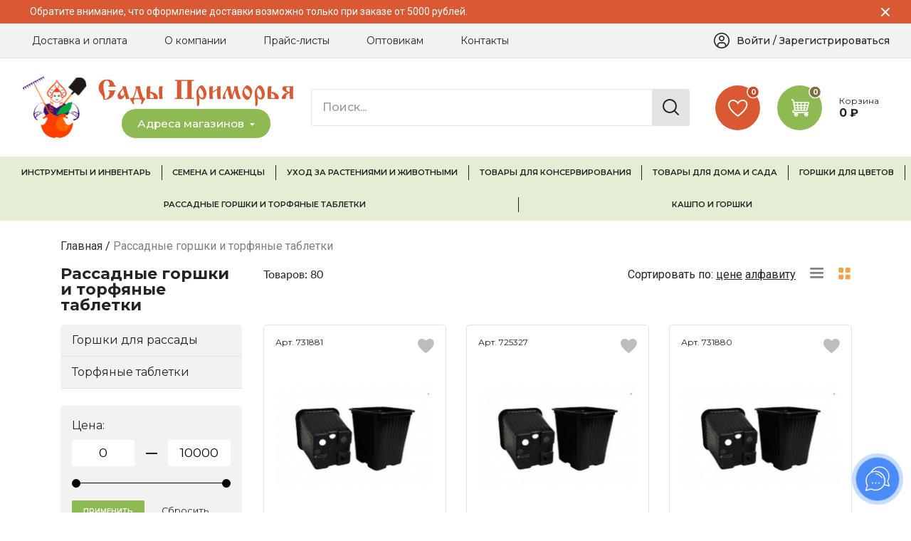

--- FILE ---
content_type: text/css; charset=UTF-8
request_url: https://primgarden.ru/_nuxt/css/bb81ff4.css
body_size: 854
content:
.selector-container .selector[data-v-b4066100]{background:#f2f2f2;border-radius:5px;margin-bottom:24px}.selector-container .selector .selector-item[data-v-b4066100]{word-wrap:anywhere;border-bottom:1px solid #e3e3e3;color:#222;cursor:pointer;display:flex;font-family:Montserrat;font-size:1em;line-height:1.25em;padding:.75em 1em;-webkit-text-decoration:none;text-decoration:none}.selector-container .selector .selector-item[data-v-b4066100]:hover{background:#cbe9e4}.selector-container .selector .selector-item.router-link-active[data-v-b4066100]{background:#97d3c9}.breadcrumbs[data-v-d22acf6a]{margin-bottom:16px}.breadcrumbs a[data-v-d22acf6a]{color:#333}.price-filter[data-v-7d72d4fd]{background:#f2f2f2;border-radius:5px;font-family:Montserrat}.price-filter .button[data-v-7d72d4fd]{background:#8dba53;border-radius:2px;color:#fff;cursor:pointer;display:inline-block;font-size:10px;font-weight:600;padding:8px 16px;text-align:center;-webkit-text-decoration:none;text-decoration:none;text-transform:uppercase;transition:all .5s;vertical-align:middle}.price-filter .button[data-v-7d72d4fd]:hover{filter:brightness(1.1);transform:scale(1.04)}.price-filter .refresh[data-v-7d72d4fd]{cursor:pointer;display:inline-block;font-size:80%}.price-filter .range-slider[data-v-7d72d4fd]{position:relative}.price-filter .range-slider input[type=range][data-v-7d72d4fd]{bottom:0;left:0;position:absolute;z-index:0}.price-filter .range-slider input[type=number][data-v-7d72d4fd]{-moz-appearance:textfield;border:0;border-radius:3px;font-size:1.1em;padding:.3em .5em;text-align:center;width:5em}.price-filter .range-slider input[type=number][data-v-7d72d4fd]::-webkit-inner-spin-button,.price-filter .range-slider input[type=number][data-v-7d72d4fd]::-webkit-outer-spin-button{-webkit-appearance:none}.price-filter .range-slider input[type=number][data-v-7d72d4fd]:invalid,.price-filter .range-slider input[type=number][data-v-7d72d4fd]:out-of-range{border:1px solid tomato}.price-filter .range-slider input[type=range][data-v-7d72d4fd]{-webkit-appearance:none;width:100%}.price-filter .range-slider input[type=range][data-v-7d72d4fd]:focus{outline:none}.price-filter .range-slider input[type=range][data-v-7d72d4fd]:focus::-webkit-slider-runnable-track{background:#000}.price-filter .range-slider input[type=range][data-v-7d72d4fd]:focus::-ms-fill-lower,.price-filter .range-slider input[type=range][data-v-7d72d4fd]:focus::-ms-fill-upper{background:#000}.price-filter .range-slider input[type=range][data-v-7d72d4fd]::-webkit-slider-runnable-track{animate:.2s;background:#000;border:0;box-shadow:none;cursor:pointer;height:1px;width:100%}.price-filter .range-slider input[type=range][data-v-7d72d4fd]::-webkit-slider-thumb{-webkit-appearance:none;background:#000;border-radius:25px;cursor:pointer;height:12px;margin-top:-5px;position:relative;width:12px;z-index:2}a[data-v-21271d8e]{cursor:pointer;-webkit-text-decoration:underline!important;text-decoration:underline!important}.big[data-v-21271d8e]{font-size:120%;font-weight:700}.products-per-page-selector[data-v-5ce94489]{background:#f2f2f2;border-radius:5px;font-family:Montserrat;font-size:80%}.products-per-page-selector input[type=number][data-v-5ce94489]{-moz-appearance:textfield;border:0;border-radius:3px;font-size:1.1em;max-width:3em;padding:.3em .5em;text-align:center}.products-per-page-selector input[type=number][data-v-5ce94489]::-webkit-inner-spin-button,.products-per-page-selector input[type=number][data-v-5ce94489]::-webkit-outer-spin-button{-webkit-appearance:none}.category-title[data-v-00206526]{font-family:Montserrat;font-size:22px;font-weight:700;line-height:22px;margin-bottom:16px}.product-counter[data-v-00206526]{font-family:Lato;font-size:16px;font-style:normal;font-weight:nomal;line-height:19px;margin-bottom:16px}.product-sort[data-v-00206526]{align-items:baseline;display:flex}.product-sort svg[data-v-00206526]{cursor:pointer}.product-sort .product-format[data-v-00206526]{display:flex;width:77px}.product-sort .product-format svg[data-v-00206526]{cursor:pointer}

--- FILE ---
content_type: text/css; charset=UTF-8
request_url: https://primgarden.ru/_nuxt/css/29177da.css
body_size: 755
content:
.selector-container .selector[data-v-b4066100]{background:#f2f2f2;border-radius:5px;margin-bottom:24px}.selector-container .selector .selector-item[data-v-b4066100]{word-wrap:anywhere;border-bottom:1px solid #e3e3e3;color:#222;cursor:pointer;display:flex;font-family:Montserrat;font-size:1em;line-height:1.25em;padding:.75em 1em;-webkit-text-decoration:none;text-decoration:none}.selector-container .selector .selector-item[data-v-b4066100]:hover{background:#cbe9e4}.selector-container .selector .selector-item.router-link-active[data-v-b4066100]{background:#97d3c9}.breadcrumbs[data-v-d22acf6a]{margin-bottom:16px}.breadcrumbs a[data-v-d22acf6a]{color:#333}.feedback-form[data-v-9bbcb198]{margin-bottom:28px}.feedback-form .feedback-form-container .title[data-v-9bbcb198]{font-family:Montserrat;font-size:16px;font-weight:700;line-height:16px;margin-bottom:8px}.feedback-form .feedback-form-container .privacy-policy[data-v-9bbcb198],.feedback-form .feedback-form-container .subtitle[data-v-9bbcb198]{font-family:Lato;font-size:12px;line-height:14px;margin-bottom:8px}.feedback-form .feedback-form-container form ul[data-v-9bbcb198]{padding-left:18px}.feedback-form .feedback-form-container form input[data-v-9bbcb198]:not(.button-submit),.feedback-form .feedback-form-container form textarea[data-v-9bbcb198]{background:#fff;border:1px solid #e3e3e3;border-radius:3px;color:#828282;font-family:Montserrat;font-size:12px;line-height:12px;margin-bottom:8px;padding:9px;width:100%}.feedback-form .feedback-form-container form input[data-v-9bbcb198]:not(.button-submit):focus,.feedback-form .feedback-form-container form textarea[data-v-9bbcb198]:focus{outline:none}.feedback-form .feedback-form-container form .button-submit[data-v-9bbcb198]{align-items:center;background:#8dba53;border:none;border-radius:2px;color:#fff;display:flex;font-family:Montserrat;font-size:10px;font-style:normal;font-weight:600;justify-content:center;line-height:12px;padding:12px;text-transform:uppercase;transition:background .3s;width:100%}.feedback-form .feedback-form-container form .button-submit[data-v-9bbcb198]:focus{outline:none}.feedback-form .feedback-form-container form .button-submit[data-v-9bbcb198]:hover{background:#92bd5b}.link[data-v-1a370b17]{align-items:center;color:#5373ba;display:inline-flex;font-size:12px;font-weight:600;line-height:12px;margin-bottom:24px;margin-top:24px;-webkit-text-decoration:none;text-decoration:none;transition:transform .3s}.link[data-v-1a370b17]:hover{transform:scale(1.01)}.link .img[data-v-1a370b17]{height:8px;margin-right:8px;-o-object-fit:contain;object-fit:contain;transform:rotate(180deg);width:30px}.grid[data-v-30e0db27]{grid-gap:30px;display:grid;gap:30px;grid-template:"content selector" auto "content feedback" auto "content    .    " auto/9fr 3fr}@media (max-width:1199.98px){.grid[data-v-30e0db27]{grid-template-columns:8fr 4fr}}@media (max-width:767.98px){.grid[data-v-30e0db27]{grid-template:"selector" auto "content" auto "feedback" auto/1fr}}.content[data-v-30e0db27]{grid-area:content}.selector[data-v-30e0db27]{grid-area:selector}.feedback-form[data-v-30e0db27]{grid-area:feedback}

--- FILE ---
content_type: text/css; charset=UTF-8
request_url: https://primgarden.ru/_nuxt/css/1b79572.css
body_size: 280
content:
.breadcrumbs[data-v-d22acf6a]{margin-bottom:16px}.breadcrumbs a[data-v-d22acf6a]{color:#333}.title[data-v-3c362065]{font-family:Montserrat;font-size:22px;font-weight:700;line-height:22px;margin-bottom:24px}.card[data-v-3c362065]{border-radius:0}.card .card-header[data-v-3c362065]{align-items:center;background:#fff;border:0;display:flex;justify-content:space-between;padding:15px;transition:background .3s}.card .card-header h5[data-v-3c362065]{font-family:Montserrat;font-size:18px;font-weight:500;line-height:18px}.card .card-header .arrow[data-v-3c362065]{background:url(/images/icons/arrow_down.svg) no-repeat 50%;background-size:contain;filter:invert(1);height:7px;transition:transform .3s;width:14px}.card .card-header[data-v-3c362065]:not(.collapsed){background:#e5f4f2}.card .card-header:not(.collapsed) .arrow[data-v-3c362065]{transform:rotate(-180deg)}.card-body[data-v-3c362065]{background:#fff;font-family:Lato;font-size:16px}

--- FILE ---
content_type: text/css; charset=UTF-8
request_url: https://primgarden.ru/_nuxt/css/d7646fd.css
body_size: 756
content:
.selector-container .selector[data-v-b4066100]{background:#f2f2f2;border-radius:5px;margin-bottom:24px}.selector-container .selector .selector-item[data-v-b4066100]{word-wrap:anywhere;border-bottom:1px solid #e3e3e3;color:#222;cursor:pointer;display:flex;font-family:Montserrat;font-size:1em;line-height:1.25em;padding:.75em 1em;-webkit-text-decoration:none;text-decoration:none}.selector-container .selector .selector-item[data-v-b4066100]:hover{background:#cbe9e4}.selector-container .selector .selector-item.router-link-active[data-v-b4066100]{background:#97d3c9}.breadcrumbs[data-v-d22acf6a]{margin-bottom:16px}.breadcrumbs a[data-v-d22acf6a]{color:#333}.feedback-form[data-v-9bbcb198]{margin-bottom:28px}.feedback-form .feedback-form-container .title[data-v-9bbcb198]{font-family:Montserrat;font-size:16px;font-weight:700;line-height:16px;margin-bottom:8px}.feedback-form .feedback-form-container .privacy-policy[data-v-9bbcb198],.feedback-form .feedback-form-container .subtitle[data-v-9bbcb198]{font-family:Lato;font-size:12px;line-height:14px;margin-bottom:8px}.feedback-form .feedback-form-container form ul[data-v-9bbcb198]{padding-left:18px}.feedback-form .feedback-form-container form input[data-v-9bbcb198]:not(.button-submit),.feedback-form .feedback-form-container form textarea[data-v-9bbcb198]{background:#fff;border:1px solid #e3e3e3;border-radius:3px;color:#828282;font-family:Montserrat;font-size:12px;line-height:12px;margin-bottom:8px;padding:9px;width:100%}.feedback-form .feedback-form-container form input[data-v-9bbcb198]:not(.button-submit):focus,.feedback-form .feedback-form-container form textarea[data-v-9bbcb198]:focus{outline:none}.feedback-form .feedback-form-container form .button-submit[data-v-9bbcb198]{align-items:center;background:#8dba53;border:none;border-radius:2px;color:#fff;display:flex;font-family:Montserrat;font-size:10px;font-style:normal;font-weight:600;justify-content:center;line-height:12px;padding:12px;text-transform:uppercase;transition:background .3s;width:100%}.feedback-form .feedback-form-container form .button-submit[data-v-9bbcb198]:focus{outline:none}.feedback-form .feedback-form-container form .button-submit[data-v-9bbcb198]:hover{background:#92bd5b}.link[data-v-1a370b17]{align-items:center;color:#5373ba;display:inline-flex;font-size:12px;font-weight:600;line-height:12px;margin-bottom:24px;margin-top:24px;-webkit-text-decoration:none;text-decoration:none;transition:transform .3s}.link[data-v-1a370b17]:hover{transform:scale(1.01)}.link .img[data-v-1a370b17]{height:8px;margin-right:8px;-o-object-fit:contain;object-fit:contain;transform:rotate(180deg);width:30px}.grid[data-v-3596fbdc]{grid-gap:30px;display:grid;gap:30px;grid-template:"content selector" auto "content feedback" auto "content    .    " auto/9fr 3fr}@media (max-width:1199.98px){.grid[data-v-3596fbdc]{grid-template-columns:8fr 4fr}}@media (max-width:767.98px){.grid[data-v-3596fbdc]{grid-template:"selector" auto "content" auto "feedback" auto/1fr}}.content[data-v-3596fbdc]{grid-area:content}.selector[data-v-3596fbdc]{grid-area:selector}.feedback-form[data-v-3596fbdc]{grid-area:feedback}

--- FILE ---
content_type: text/css; charset=UTF-8
request_url: https://primgarden.ru/_nuxt/css/2e7ff88.css
body_size: 690
content:
.container[data-v-172e8cf9]{overflow:hidden}.container .stages-row-upper .stage-container[data-v-172e8cf9]{height:178px}.container .stages-row-upper .stage-container .stage-item[data-v-172e8cf9]{display:flex;position:relative}.container .stages-row-upper .stage-container .stage-item .number[data-v-172e8cf9]{background:#e17c0e;-webkit-background-clip:text;background-clip:text;color:transparent;font-family:Lato;font-size:30px;font-style:normal;font-weight:700;line-height:44px;margin-right:10px;position:relative;top:-10px}.container .stages-row-upper .stage-container .stage-item .number .line[data-v-172e8cf9]{background:#f4a34a;display:block;height:178px;left:50%;position:absolute;top:50px;width:1.7px}.container .stages-row-upper .stage-container .stage-item .number .line .ball[data-v-172e8cf9]{background:#f4a34a;border-radius:50%;bottom:-27px;display:block;height:15px;left:50%;position:absolute;transform:translateX(-50%);width:15px}.container .stages-row-upper .stage-container .stage-item .number .line .ball .time-line[data-v-172e8cf9]{background:#f4a34a;display:block;height:1px;left:-50vw;position:absolute;top:50%;width:150vw}.container .stages-row-upper .stage-container .stage-item .text__title[data-v-172e8cf9]{color:#333;font-family:Montserrat;font-size:18px;font-style:normal;font-weight:600;letter-spacing:.03em;line-height:20px;margin-bottom:5px}.container .stages-row-upper .stage-container .stage-item .text__subtitle[data-v-172e8cf9]{color:#333;font-family:Lato;font-size:14px;font-style:normal;font-weight:400;line-height:19px}.container .placeholder[data-v-172e8cf9]{height:273px;width:100%}.container .stages-row-lower .stage-container[data-v-172e8cf9]{align-content:baseline}.container .stages-row-lower .stage-container .stage-item[data-v-172e8cf9]{display:flex;position:relative}.container .stages-row-lower .stage-container .stage-item .number[data-v-172e8cf9]{background:#e17c0e;-webkit-background-clip:text;background-clip:text;color:transparent;font-family:Lato;font-size:30px;font-style:normal;font-weight:700;height:70px;line-height:44px;margin-right:10px;position:relative;top:-10px}.container .stages-row-lower .stage-container .stage-item .number .line[data-v-172e8cf9]{background:#f4a34a;bottom:75px;display:block;height:178px;left:50%;position:absolute;width:1.6px}.container .stages-row-lower .stage-container .stage-item .number .line .ball[data-v-172e8cf9]{background:#f4a34a;border-radius:50%;display:block;height:15px;left:50%;position:absolute;top:-27px;transform:translateX(-50%);width:15px}.container .stages-row-lower .stage-container .stage-item .number .line .ball .time-line[data-v-172e8cf9]{background:#f4a34a;display:block;height:1px;left:-50vw;position:absolute;top:50%;width:150vw}.container .stages-row-lower .stage-container .stage-item .text__title[data-v-172e8cf9]{color:#333;font-family:Montserrat;font-size:18px;font-style:normal;font-weight:600;letter-spacing:.03em;line-height:20px;margin-bottom:5px}.container .stages-row-lower .stage-container .stage-item .text__subtitle[data-v-172e8cf9]{color:#333;font-family:Lato;font-size:14px;font-style:normal;font-weight:400;line-height:19px}.container .stages-mobile .stage-container[data-v-172e8cf9]{background:#fff;border:1px solid rgba(51,51,51,.15);padding:20px}.container .stages-mobile .stage-container .stage-item[data-v-172e8cf9]{display:flex;position:relative}.container .stages-mobile .stage-container .stage-item .number[data-v-172e8cf9]{background:#e17c0e;-webkit-background-clip:text;background-clip:text;color:transparent;font-family:Lato;font-size:30px;font-style:normal;font-weight:700;height:70px;line-height:44px;margin-right:20px;position:relative;top:-10px}.container .stages-mobile .stage-container .stage-item .text__title[data-v-172e8cf9]{color:#333;font-family:Montserrat;font-size:18px;font-style:normal;font-weight:600;letter-spacing:.03em;line-height:20px;margin-bottom:5px}.container .stages-mobile .stage-container .stage-item .text__subtitle[data-v-172e8cf9]{color:#333;font-family:Lato;font-size:14px;font-style:normal;font-weight:400;line-height:22px}.breadcrumbs[data-v-d22acf6a]{margin-bottom:16px}.breadcrumbs a[data-v-d22acf6a]{color:#333}.title[data-v-4f4b139d]{font-family:Montserrat;font-size:22px;font-weight:700;line-height:22px;margin-bottom:24px}.info-container[data-v-4f4b139d]{font-family:Lato;font-size:16px;font-weight:500;line-height:20px}.info-title[data-v-4f4b139d]{font-weight:600;margin-bottom:16px}.info-paragraph[data-v-4f4b139d]{font-size:14px;margin-bottom:32px}ul[data-v-4f4b139d]{list-style-type:none;margin-bottom:32px;padding:0}ul li[data-v-4f4b139d]{font-size:14px;font-weight:500;margin-top:8px}img.icon[data-v-4f4b139d]{height:46px;-o-object-fit:contain;object-fit:contain}

--- FILE ---
content_type: text/css; charset=UTF-8
request_url: https://primgarden.ru/_nuxt/css/740c066.css
body_size: 157
content:
.breadcrumbs[data-v-d22acf6a]{margin-bottom:16px}.breadcrumbs a[data-v-d22acf6a]{color:#333}.price-lists .title[data-v-657c53ec]{font-size:22px;line-height:22px}.price-lists .subtitle[data-v-657c53ec],.price-lists .title[data-v-657c53ec]{font-family:Montserrat;font-weight:700;margin-bottom:24px}.price-lists .subtitle[data-v-657c53ec]{font-size:18px;line-height:18px}.price-lists .info-paragraph[data-v-657c53ec]{font-family:Lato;font-size:16px;font-weight:500;line-height:26px;margin-bottom:8px}.price-lists .empty-price-lists[data-v-657c53ec]{color:#828282;font-family:Montserrat;font-size:16px;font-weight:700;line-height:18px}.price-lists .link-container[data-v-657c53ec]{display:flex;flex-direction:column}.price-lists .link-container a[data-v-657c53ec]{margin-bottom:8px}

--- FILE ---
content_type: text/css; charset=UTF-8
request_url: https://primgarden.ru/_nuxt/css/b52f67f.css
body_size: 97
content:
.breadcrumbs[data-v-d22acf6a]{margin-bottom:16px}.breadcrumbs a[data-v-d22acf6a]{color:#333}.title[data-v-1bc83228]{font-size:22px;line-height:22px;margin-bottom:24px}.subtitle[data-v-1bc83228],.title[data-v-1bc83228]{font-family:Montserrat;font-weight:700}.subtitle[data-v-1bc83228]{font-size:18px;line-height:18px;margin-bottom:16px}.info[data-v-1bc83228]{font-family:Lato;font-size:16px;line-height:26px}.info ul[data-v-1bc83228]{padding:0}.info ul li[data-v-1bc83228]{list-style-type:none;padding:0}

--- FILE ---
content_type: text/css; charset=UTF-8
request_url: https://primgarden.ru/_nuxt/css/02624e8.css
body_size: 217
content:
.breadcrumbs[data-v-d22acf6a]{margin-bottom:16px}.breadcrumbs a[data-v-d22acf6a]{color:#333}.title[data-v-2746dfce]{font-family:Montserrat;font-size:22px;font-weight:700;line-height:22px;margin-bottom:24px}.info-container[data-v-2746dfce]{font-family:Lato;font-size:14px;font-weight:500;line-height:28px}.info-container .info-title[data-v-2746dfce]{background:#e5f4f2;border-radius:3px;font-family:Montserrat;font-size:18px;font-style:normal;font-weight:700;line-height:18px;margin-bottom:8px;padding:12px 16px}.info-container .info-subtitle[data-v-2746dfce]{font-weight:700}.info-container .info-paragraph[data-v-2746dfce]{margin-bottom:8px}ul[data-v-2746dfce]{list-style-type:none;margin-bottom:32px;padding:0}ul li[data-v-2746dfce]{font-size:14px;font-weight:500;margin-top:8px}.driving-directions[data-v-2746dfce]{height:auto;-o-object-fit:contain;object-fit:contain;width:100%}

--- FILE ---
content_type: text/css; charset=UTF-8
request_url: https://primgarden.ru/_nuxt/css/b2f69b8.css
body_size: 802
content:
.link[data-v-1a370b17]{align-items:center;color:#5373ba;display:inline-flex;font-size:12px;font-weight:600;line-height:12px;margin-bottom:24px;margin-top:24px;-webkit-text-decoration:none;text-decoration:none;transition:transform .3s}.link[data-v-1a370b17]:hover{transform:scale(1.01)}.link .img[data-v-1a370b17]{height:8px;margin-right:8px;-o-object-fit:contain;object-fit:contain;transform:rotate(180deg);width:30px}.orders-container[data-v-4ef7ab30]{border:1px solid #e3e3e3;border-radius:5px;box-sizing:border-box}.order-title[data-v-4ef7ab30],.title[data-v-4ef7ab30]{border-bottom:1px solid #e3e3e3;font-family:Montserrat;font-style:normal;font-weight:600}.item[data-v-4ef7ab30],.order-item[data-v-4ef7ab30],.order-title[data-v-4ef7ab30],.title[data-v-4ef7ab30]{font-size:16px;line-height:18px;padding:15px}.item[data-v-4ef7ab30],.order-item[data-v-4ef7ab30]{font-family:Lato}.item[data-v-4ef7ab30],.title[data-v-4ef7ab30]{border-bottom:none;padding:0 15px}.orange[data-v-4ef7ab30]{color:#f4a34a}.green[data-v-4ef7ab30],.orange[data-v-4ef7ab30]{font-weight:700}.green[data-v-4ef7ab30]{color:#8dba53}.br-b[data-v-4ef7ab30]{border-bottom:1px solid #e3e3e3}.br-b-dashed[data-v-4ef7ab30]{border-bottom:1px dashed #bdbdbd}@media (max-width:575.98px){.br-b-dashed[data-v-4ef7ab30]{border-bottom:none}}.products-list[data-v-4ef7ab30]{align-items:center;border:2px solid #00f;border-radius:100%;color:#00f;cursor:pointer;display:flex;font-family:Montserrat;font-weight:700;height:1.2em;justify-content:center;width:1.2em}.page-profile input[data-v-27678710]{border:1px solid #e3e3e3;border-radius:3px;box-sizing:border-box;color:#828282;font-family:Lato;font-size:16px;font-style:normal;font-weight:400;line-height:14px;padding:10px 16px;width:100%}.page-profile .page-title[data-v-27678710]{font-family:Montserrat;font-size:22px;font-style:normal;font-weight:700;line-height:22px;margin-bottom:16px}.page-profile .pass-change-link[data-v-27678710]{color:#d95932;font-family:Montserrat;font-size:14px;font-style:normal;font-weight:600;line-height:17px}.page-profile .pass-change-link .gear-icon[data-v-27678710]{height:16;margin-right:8px;-o-object-fit:contain;object-fit:contain;width:16}.page-profile .pass-change-link:hover .gear-icon[data-v-27678710]{animation-duration:3s;animation-iteration-count:infinite;animation-name:rotation-27678710;animation-timing-function:linear}.page-profile .field-title[data-v-27678710]{font-family:Montserrat;font-size:18px;font-style:normal;font-weight:700;line-height:18px;margin-bottom:16px}.page-profile .field-text[data-v-27678710]{font-family:Lato;font-size:16px;font-style:normal;font-weight:400;line-height:19px;margin-bottom:24px}.page-profile .field-text .delete-icon[data-v-27678710]{cursor:pointer;height:10px;margin-right:16px;-o-object-fit:contain;object-fit:contain;width:10px}@keyframes rotation-27678710{0%{transform:rotate(0deg)}to{transform:rotate(1turn)}}.button-add[data-v-27678710],.button-save[data-v-27678710]{background-color:#8dba53;border-radius:3px;color:#fff;cursor:pointer;display:inline-block;font-family:Montserrat;font-size:12px;font-style:normal;font-weight:600;line-height:15px;padding:12px 24px;text-transform:uppercase}.orange[data-v-27678710]{background-color:#f4a34a}

--- FILE ---
content_type: text/css; charset=UTF-8
request_url: https://primgarden.ru/_nuxt/css/46e708a.css
body_size: 429
content:
.btn-green[data-v-0bf60150]{background:#8dba53;border-radius:2px;color:#fff;font-family:Montserrat;font-size:12px;font-style:normal;font-weight:600;line-height:15px;padding:12px 64px;text-transform:uppercase}.page-title[data-v-7581ce7c]{color:#222;font-size:22px;font-weight:700;line-height:22px;text-align:center}.page-title[data-v-7581ce7c],input[data-v-7581ce7c]{font-family:Montserrat;font-style:normal}input[data-v-7581ce7c]{color:#828282;font-size:14px;font-weight:400;line-height:14px}.loader-overlay[data-v-7581ce7c]{align-items:center;background-color:hsla(0,0%,50%,.529);display:flex;height:100vh;justify-content:center;left:0;position:fixed;top:0;width:100vw;z-index:1065}.loader[data-v-7581ce7c]{animation:l16-7581ce7c 1s linear infinite;aspect-ratio:1;border-color:#ccc transparent;border-radius:50%;border-style:solid;border-width:4px;display:grid;width:50px}.loader[data-v-7581ce7c]:after,.loader[data-v-7581ce7c]:before{border:inherit;border-radius:50%;content:"";grid-area:1/1;margin:2px}.loader[data-v-7581ce7c]:before{animation:inherit;animation-direction:reverse;animation-duration:.5s;border-color:#f03355 transparent}.loader[data-v-7581ce7c]:after{margin:8px}@keyframes l16-7581ce7c{to{transform:rotate(1turn)}}

--- FILE ---
content_type: text/css; charset=UTF-8
request_url: https://primgarden.ru/_nuxt/css/54c687c.css
body_size: 159
content:
.btn-green[data-v-0bf60150]{background:#8dba53;border-radius:2px;color:#fff;font-family:Montserrat;font-size:12px;font-style:normal;font-weight:600;line-height:15px;padding:12px 64px;text-transform:uppercase}.page-title[data-v-5d83ecd0]{color:#222;font-family:Montserrat;font-size:22px;font-style:normal;font-weight:700;line-height:22px;text-align:center}.footnote[data-v-5d83ecd0]{font-family:Lato;font-size:12px;font-weight:500;line-height:16px;margin-bottom:16px}.footnote[data-v-5d83ecd0],input[data-v-5d83ecd0]{color:#828282;font-style:normal}input[data-v-5d83ecd0]{font-family:Montserrat;font-size:14px;font-weight:400;line-height:14px}

--- FILE ---
content_type: text/css; charset=UTF-8
request_url: https://primgarden.ru/_nuxt/css/ac896db.css
body_size: 3063
content:
.product-card.carousel-item-custom[data-v-3014e11a]{border:1px solid #e3e3e3;border-radius:.3125em;height:16.2em;margin-bottom:.625em;padding:.5625em .9375em .9375em .937em;width:100%}@media (max-width:1199.98px){.product-card.carousel-item-custom[data-v-3014e11a]{height:15.5em}}@media (max-width:991.98px){.product-card.carousel-item-custom[data-v-3014e11a]{height:auto;padding:1em}}@media (max-width:575.98px){.product-card.carousel-item-custom[data-v-3014e11a]{height:16.2em;padding:.9375em}}.product-card.carousel-item-custom .flex[data-v-3014e11a]{display:flex;flex:1 1 auto;flex-direction:column;height:100%}@media (max-width:991.98px){.product-card.carousel-item-custom .flex[data-v-3014e11a]{flex-direction:row}}@media (max-width:575.98px){.product-card.carousel-item-custom .flex[data-v-3014e11a]{flex-direction:column}}.product-card.carousel-item-custom .flex .img-container[data-v-3014e11a]{align-items:center;display:flex;flex:1 1;height:8.9375em;justify-content:center}@media (max-width:991.98px){.product-card.carousel-item-custom .flex .img-container[data-v-3014e11a]{margin-right:20px}}@media (max-width:575.98px){.product-card.carousel-item-custom .flex .img-container[data-v-3014e11a]{margin:0}}.product-card.carousel-item-custom .flex .img-container img[data-v-3014e11a]{border-radius:5px;height:100%;-o-object-fit:cover;object-fit:cover;width:100%}.product-card.carousel-item-custom .flex .description[data-v-3014e11a]{display:flex;flex:1 1 auto;flex-direction:column;justify-content:space-between;padding-top:10px}.product-card.carousel-item-custom .flex .description .text[data-v-3014e11a]{color:#222;font-family:Montserrat;font-size:.875em;font-style:normal;font-weight:400;line-height:1.0625em;max-height:3.2em;overflow:hidden}@media (max-width:991.98px){.product-card.carousel-item-custom .flex .description .text[data-v-3014e11a]{font-size:1em}}.product-card.carousel-item-custom .flex .description .row .price[data-v-3014e11a]{color:#222;font-family:Montserrat;font-size:1em;font-style:normal;font-weight:600;line-height:1.125em;position:relative}.product-card.carousel-item-custom .flex .description .row .price .discount[data-v-3014e11a]{color:#d95932;font-family:Lato;font-size:.75em;font-style:normal;font-weight:400;left:0;line-height:.875em;position:relative;top:-.3125em}@media (max-width:1199.98px){.product-card.carousel-item-custom .flex .description .row .price .discount[data-v-3014e11a]{top:0}}.product-card.carousel-item-custom .flex .description .row .price .discount[data-v-3014e11a]:before{border-bottom:1px solid #d95932;content:"";height:50%;pointer-events:none;position:absolute;transform:rotate(10deg);width:100%}.product-card.carousel-item-custom .flex .description .row .price .current-price[data-v-3014e11a]{bottom:0;left:0;position:absolute;width:6.25em}.product-card.carousel-item-custom .flex .description .link .btn[data-v-3014e11a]{color:#fff;display:inline-block;font-family:Montserrat;font-size:.7em;font-weight:600;text-align:center;text-transform:uppercase;transition:all .15s;vertical-align:middle}.product-card.carousel-item-custom .flex .description .link .btn-orange[data-v-3014e11a]{background:#f4a34a;border-radius:2px;padding:.5em 1em}.carousel[data-v-da41ea28]{display:flex;flex-direction:column;font-size:100%;justify-content:space-between}@media (max-width:1199.98px){.carousel[data-v-da41ea28]{font-size:87%}}@media (max-width:991.98px){.carousel[data-v-da41ea28]{font-size:100%}}@media (max-width:767.98px){.carousel[data-v-da41ea28]{font-style:87%}}.carousel .container-carousel[data-v-da41ea28]{max-width:300px}@media (max-width:1199.98px){.carousel .container-carousel[data-v-da41ea28]{max-width:330px}}@media (max-width:991.98px){.carousel .container-carousel[data-v-da41ea28]{max-width:none}}.carousel .title[data-v-da41ea28]{background:#8dba53;border-radius:.3125em;color:#fff;font-family:Montserrat;font-size:1.125em;font-style:normal;font-weight:600;line-height:1.125em;margin-bottom:.5em;padding:.75em 1em}.carousel .carousel-indicators[data-v-da41ea28]{margin:0;position:relative;z-index:0}.carousel .carousel-indicators .indicator[data-v-da41ea28]{cursor:pointer;padding:0 8px}.carousel .carousel-indicators .indicator svg circle[data-v-da41ea28]{transition:fill .5s}.carousel .carousel-indicators .indicator.active svg circle[data-v-da41ea28]{fill:#f4a34a}.carousel .row>[data-v-da41ea28]{transition:transform .5s}.button-add-to-cart[data-v-070b9978]{cursor:pointer}.button-add-to-cart .fade-enter-active[data-v-070b9978],.button-add-to-cart .fade-leave-active[data-v-070b9978]{transition:opacity .5s}.button-add-to-cart .fade-enter[data-v-070b9978],.button-add-to-cart .fade-leave-to[data-v-070b9978]{opacity:0}.button-add-to-cart button[data-v-070b9978],.button-add-to-cart button[data-v-070b9978]:focus{outline:none}.button-add-to-cart .button[data-v-070b9978]{background:#8dba53;border:none;border-radius:2px;color:#fff;display:inline-block;font-family:Montserrat;font-size:12px;font-weight:600;padding:8px 16px;text-align:center;-webkit-text-decoration:none;text-decoration:none;text-transform:uppercase;transition:all .5s;vertical-align:middle}.button-add-to-cart .button.loading[data-v-070b9978]{background:rgba(141,186,83,.5)}.button-add-to-cart .button .cart-icon[data-v-070b9978]{height:15px;margin-right:6px;-o-object-fit:contain;object-fit:contain;width:15px}.button-add-to-cart .button[data-v-070b9978]:hover{filter:brightness(1.1);transform:scale(1.04)}.button-add-to-cart .button.orange[data-v-070b9978]{background:#f4a34a}.button-add-to-cart .button.gray[data-v-070b9978]{background:#9c9c9c}.like svg[data-v-17648fbc]{cursor:pointer;height:20px;width:23px}.like svg path[data-v-17648fbc]{fill:#bdbdbd}.like.liked svg path[data-v-17648fbc]{fill:#d95932}.product-card[data-v-09c0f482]{background:#fff;border:1px solid #e3e3e3;border-radius:5px;display:flex;flex:1;padding:8px;position:relative}.product-card .img-container[data-v-09c0f482]{position:relative;text-align:center}.product-card .img-container .img[data-v-09c0f482]{border-radius:5px;height:154px;-o-object-fit:contain;object-fit:contain;width:114px}@media (max-width:991.98px){.product-card .img-container .img[data-v-09c0f482]{height:205px;width:150px}}.product-card .img-container .discount-percent[data-v-09c0f482]{background:#d95932;border-radius:3px;color:#fff;font-family:Lato;font-size:18px;font-style:normal;left:-3px;line-height:22px;padding:8px 20px;position:absolute;top:-3px}.product-card .info[data-v-09c0f482]{display:flex;flex:1;flex-direction:column}@media (min-width:992px){.product-card .info[data-v-09c0f482]{flex-direction:row}}.product-card .info .info-container[data-v-09c0f482]{display:flex;flex:1;flex-direction:column;padding-left:16px;padding-top:10px;-webkit-text-decoration:none;text-decoration:none}.product-card .info .info-container .vendor-code[data-v-09c0f482]{color:#222;font-family:Montserrat;font-size:12px;font-style:normal;font-weight:300;line-height:15px;margin-bottom:4px}.product-card .info .info-container .name[data-v-09c0f482]{word-wrap:break-word;color:#222;flex:1;font-family:Montserrat;font-size:16px;line-height:20px;margin-bottom:10px}.product-card .info .info-container .prices[data-v-09c0f482]{border-bottom:1px solid rgba(0,0,0,.1);color:#222;display:flex;font-family:Montserrat;font-size:16px;font-style:normal;font-weight:600;line-height:16px;margin-bottom:8px;padding-bottom:8px;position:relative}@media (max-width:575.98px){.product-card .info .info-container .prices[data-v-09c0f482]{border:0;display:flex;font-size:123%;justify-content:flex-end;position:absolute;right:1em;top:49px}}.product-card .info .info-container .prices .old[data-v-09c0f482]{color:#d95932;font-family:Lato;font-size:13px;font-style:normal;font-weight:400;left:0;line-height:13px;margin-left:8px;padding:0 6px;position:relative;top:0}.product-card .info .info-container .prices .old[data-v-09c0f482]:before{border-bottom:1px solid #d95932;content:"";height:40%;left:0;pointer-events:none;position:absolute;transform:rotate(-10deg);width:100%}.product-card .info .info-container .minimal-order[data-v-09c0f482]{color:#222;font-family:Montserrat;font-size:12px;font-style:normal;font-weight:400;line-height:12px;margin-bottom:16px}@media (min-width:992px){.product-card .info .info-container .minimal-order[data-v-09c0f482]{margin-bottom:7px}}.product-card .info .bottom-container[data-v-09c0f482]{display:flex;flex-direction:column;padding-left:16px}.product-card .info .bottom-container .bottom[data-v-09c0f482]{align-items:center;display:flex;flex-wrap:nowrap;justify-content:space-between}@media (min-width:992px){.product-card .info .bottom-container .bottom[data-v-09c0f482]{align-items:flex-end;flex:1;flex-direction:column;justify-content:space-between;padding:0 0 8px 13px}}@media (max-width:575.98px){.product-card .info .bottom-container .bottom[data-v-09c0f482]{align-items:flex-end;flex-direction:column;height:74px;position:absolute;right:1em;top:84px}}@media (min-width:992px){.product-card .info .bottom-container .bottom .like[data-v-09c0f482]{right:16px;top:16px}}.product-card .info .bottom-container .bottom .count-buttons[data-v-09c0f482]{align-items:center;color:#222;display:flex;font-family:Montserrat;font-size:16px;font-style:normal;font-weight:500;justify-content:center;line-height:20px}.product-card .info .bottom-container .bottom .count-buttons .count-button[data-v-09c0f482]{align-items:center;cursor:pointer;display:flex;flex:1;height:100%;justify-content:center;line-height:20px;padding:0 4px}.product-card .info .bottom-container .bottom .count-buttons .count-input[data-v-09c0f482]{border:1px solid rgba(0,0,0,.1);border-radius:3px;height:26px;text-align:center;width:47px}.product-card .info .bottom-container .bottom .count-buttons .count-input[data-v-09c0f482]:focus{outline:none}.product-card.vertical[data-v-09c0f482]{flex-direction:column;padding:16px}.product-card.vertical .img-container[data-v-09c0f482]{padding-top:28px}@media (max-width:575.98px){.product-card.vertical .img-container[data-v-09c0f482]{width:45%}}.product-card.vertical .img-container .img[data-v-09c0f482]{height:223px;-o-object-fit:contain;object-fit:contain;width:223px}@media (max-width:575.98px){.product-card.vertical .img-container .img[data-v-09c0f482]{height:115px;-o-object-position:left;object-position:left;width:100%}}.product-card.vertical .img-container .discount-percent[data-v-09c0f482]{left:0;top:28px}@media (min-width:992px){.product-card.vertical .info[data-v-09c0f482]{flex-direction:column}}.product-card.vertical .info .info-container[data-v-09c0f482]{padding-left:0;-webkit-text-decoration:none;text-decoration:none}.product-card.vertical .info .info-container .vendor-code[data-v-09c0f482]{left:16px;position:absolute;top:16px}.product-card.vertical .info .bottom-container[data-v-09c0f482]{padding:0}@media (min-width:992px){.product-card.vertical .info .bottom-container .bottom[data-v-09c0f482]{flex-direction:row;padding:0}}.product-card.vertical .info .bottom-container .bottom .like[data-v-09c0f482]{position:absolute;right:16px;top:16px}@media (max-width:575.98px){.product-card.vertical .info .bottom-container .bottom .like[data-v-09c0f482]{right:0;top:-74px}}.slider[data-v-32024e6a]{margin-bottom:60px;position:relative}.slider .slider-head[data-v-32024e6a]{align-items:center;display:flex;justify-content:space-between;margin-bottom:16px}.slider .slider-head .title-container[data-v-32024e6a]{align-items:baseline;display:flex}@media (max-width:600px){.slider .slider-head .title-container[data-v-32024e6a]{display:block}}.slider .slider-head .title-container .slider-title[data-v-32024e6a]{color:#222;font-family:Montserrat;font-size:22px;font-style:normal;font-weight:700;line-height:27px}.slider .slider-head .title-container .link-container[data-v-32024e6a]{align-items:center;display:flex;height:auto;-webkit-text-decoration:none;text-decoration:none}.slider .slider-head .title-container .link-container .link-text[data-v-32024e6a]{color:#d95932;font-family:Montserrat;font-size:14px;font-style:normal;font-weight:600;line-height:17px;padding:0 8px 0 20px}@media (max-width:600px){.slider .slider-head .title-container .link-container .link-text[data-v-32024e6a]{padding-left:0}}.slider .slider-head .title-container .link-container .link-text .link-arrow[data-v-32024e6a]{height:auto;width:32px}.slider .directions-buttons[data-v-32024e6a]{display:flex}.slider .button-next[data-v-32024e6a],.slider .button-prev[data-v-32024e6a]{background:url(/images/btn_arrow_circle.svg) no-repeat 50%;background-size:contain;cursor:pointer;height:40px;width:40px}.slider .button-prev[data-v-32024e6a]{margin-right:15px;transform:rotate(180deg)}.slider .disabled[data-v-32024e6a]{filter:grayscale(1);opacity:.5}.slider .row>[data-v-32024e6a]{transition:transform .5s}.slider .background-picture[data-v-32024e6a]{overflow:hidden;position:absolute}.slider .blue-circle[data-v-32024e6a]{background:url(/images/background_pictures/blue_circle.svg) no-repeat 50%;background-size:contain;height:661px;left:-320px;top:-60px;width:661px;z-index:-10}@media (max-width:767.98px){.slider .blue-circle[data-v-32024e6a]{height:621px;width:621px}}.slider .cream-circle[data-v-32024e6a]{background:url(/images/background_pictures/cream_circle.svg) no-repeat 50%;background-size:contain;height:331px;left:-270px;top:-110px;width:331px;z-index:-9}.slider .watering-can[data-v-32024e6a]{background:url(/images/background_pictures/watering_can.png) no-repeat 50%;background-size:contain;height:130px;right:-166px;top:-20px;width:171px;z-index:-9}@media (max-width:767.98px){.slider .watering-can[data-v-32024e6a]{display:none}}.articlesPreview.background .img[data-v-6bc5f9b8]{height:100%;-o-object-fit:contain;object-fit:contain;width:100%}.category[data-v-47841612]{background:#fff;border:1px solid #e3e3e3;border-radius:6px;box-sizing:border-box;padding:10px}.category .img-container[data-v-47841612]{text-align:center}.category .img-container .category-image[data-v-47841612]{height:230px;-o-object-fit:contain;object-fit:contain;width:230px}.category .category-name[data-v-47841612]{border-top:1px solid #f2f2f2;font-family:Montserrat;font-size:16px;font-weight:500;line-height:20px;padding:10px 0;text-transform:uppercase}.link[data-v-334b0d94]{color:#222}.popular-categories[data-v-334b0d94]{background:#e5f4f2;margin-bottom:48px;padding:21px 0 31px;position:relative}.popular-categories .popular-categories-head[data-v-334b0d94]{align-items:center;display:flex;justify-content:space-between;margin-bottom:20px}.popular-categories .popular-categories-head .title-container[data-v-334b0d94]{align-items:baseline;display:flex}.popular-categories .popular-categories-head .title-container .popular-categories-title[data-v-334b0d94]{color:#222;font-family:Montserrat;font-size:22px;font-style:normal;font-weight:700;line-height:27px}.popular-categories .popular-categories-head .title-container .link-container[data-v-334b0d94]{align-items:center;display:flex;height:auto;-webkit-text-decoration:none;text-decoration:none}.popular-categories .popular-categories-head .title-container .link-container .link-text[data-v-334b0d94]{color:#d95932;font-family:Montserrat;font-size:14px;font-style:normal;font-weight:600;line-height:17px;padding:0 8px 0 20px}.popular-categories .popular-categories-head .title-container .link-container .link-text .link-arrow[data-v-334b0d94]{height:auto;width:32px}@media (max-width:1199.98px){.popular-categories .category-link[data-v-334b0d94]:nth-child(4){display:none}}@media (max-width:991.98px){.popular-categories .category-link[data-v-334b0d94]:nth-child(3){display:none}}@media (max-width:575.98px){.popular-categories .category-link[data-v-334b0d94]:nth-child(2){display:none}}.background-picture[data-v-334b0d94]{position:absolute}.blue-circle[data-v-334b0d94]{background:url(/images/background_pictures/blue_circle.svg) no-repeat 50%;background-size:contain;bottom:-30px;height:71px;left:300px;width:71px;z-index:-10}@media (max-width:767.98px){.blue-circle[data-v-334b0d94]{left:200px}}.blue-circle-gradient[data-v-334b0d94]{background:url(/images/background_pictures/blue_circle_gradient.svg) no-repeat 50%;background-size:contain;bottom:-80px;height:43px;left:350px;width:43px;z-index:-10}@media (max-width:767.98px){.blue-circle-gradient[data-v-334b0d94]{left:270px}}.about-block[data-v-0c3cf296]{margin-bottom:48px}.about-block .about-head[data-v-0c3cf296]{margin-bottom:20px}.about-block .about-head .title[data-v-0c3cf296]{color:#222;font-family:Montserrat;font-size:22px;font-style:normal;font-weight:700;line-height:27px}.about-text-container[data-v-0c3cf296]{background:#fbfaf9;border-radius:6px;padding:16px 24px}.about-text-container .about-text[data-v-0c3cf296]{font-family:Lato;font-size:16px;line-height:26px;margin-bottom:8px}.about-text-container .link-container[data-v-0c3cf296]{align-items:center;display:flex;height:auto;justify-content:flex-end}.about-text-container .link-container .link[data-v-0c3cf296]{display:flex;-webkit-text-decoration:none;text-decoration:none}.about-text-container .link-container .link .link-text[data-v-0c3cf296]{align-items:center;color:#5373ba;display:flex;font-family:Montserrat;font-size:14px;font-style:normal;font-weight:600;line-height:17px;padding:0 8px 0 20px}.about-text-container .link-container .link .link-text .link-arrow[data-v-0c3cf296]{height:auto;width:32px}.NewsSlider .carousel-item-custom[data-v-cd924b40]{border-radius:5px;margin-bottom:16px}.NewsSlider .carousel-item-custom img[data-v-cd924b40]{-o-object-fit:cover;object-fit:cover}.NewsSlider .carousel-indicators[data-v-cd924b40]{margin:0;position:relative;z-index:0}.NewsSlider .carousel-indicators .indicator[data-v-cd924b40]{cursor:pointer;line-height:1;padding:0 8px}.NewsSlider .carousel-indicators .indicator svg circle[data-v-cd924b40]{transition:fill .5s}.NewsSlider .carousel-indicators .indicator.active svg circle[data-v-cd924b40]{fill:#f4a34a}.NewsSlider .row>[data-v-cd924b40]{transition:transform .5s}.feedback-form[data-v-48740ac7]{display:flex;justify-content:center;margin-bottom:25px}.feedback-form .feedback-form-container[data-v-48740ac7]{display:flex;justify-content:center;width:100%;z-index:1!important}

--- FILE ---
content_type: text/css; charset=UTF-8
request_url: https://primgarden.ru/_nuxt/css/50c67f2.css
body_size: 1523
content:
.button-add-to-cart[data-v-070b9978]{cursor:pointer}.button-add-to-cart .fade-enter-active[data-v-070b9978],.button-add-to-cart .fade-leave-active[data-v-070b9978]{transition:opacity .5s}.button-add-to-cart .fade-enter[data-v-070b9978],.button-add-to-cart .fade-leave-to[data-v-070b9978]{opacity:0}.button-add-to-cart button[data-v-070b9978],.button-add-to-cart button[data-v-070b9978]:focus{outline:none}.button-add-to-cart .button[data-v-070b9978]{background:#8dba53;border:none;border-radius:2px;color:#fff;display:inline-block;font-family:Montserrat;font-size:12px;font-weight:600;padding:8px 16px;text-align:center;-webkit-text-decoration:none;text-decoration:none;text-transform:uppercase;transition:all .5s;vertical-align:middle}.button-add-to-cart .button.loading[data-v-070b9978]{background:rgba(141,186,83,.5)}.button-add-to-cart .button .cart-icon[data-v-070b9978]{height:15px;margin-right:6px;-o-object-fit:contain;object-fit:contain;width:15px}.button-add-to-cart .button[data-v-070b9978]:hover{filter:brightness(1.1);transform:scale(1.04)}.button-add-to-cart .button.orange[data-v-070b9978]{background:#f4a34a}.button-add-to-cart .button.gray[data-v-070b9978]{background:#9c9c9c}.like svg[data-v-17648fbc]{cursor:pointer;height:20px;width:23px}.like svg path[data-v-17648fbc]{fill:#bdbdbd}.like.liked svg path[data-v-17648fbc]{fill:#d95932}.product-card[data-v-09c0f482]{background:#fff;border:1px solid #e3e3e3;border-radius:5px;display:flex;flex:1;padding:8px;position:relative}.product-card .img-container[data-v-09c0f482]{position:relative;text-align:center}.product-card .img-container .img[data-v-09c0f482]{border-radius:5px;height:154px;-o-object-fit:contain;object-fit:contain;width:114px}@media (max-width:991.98px){.product-card .img-container .img[data-v-09c0f482]{height:205px;width:150px}}.product-card .img-container .discount-percent[data-v-09c0f482]{background:#d95932;border-radius:3px;color:#fff;font-family:Lato;font-size:18px;font-style:normal;left:-3px;line-height:22px;padding:8px 20px;position:absolute;top:-3px}.product-card .info[data-v-09c0f482]{display:flex;flex:1;flex-direction:column}@media (min-width:992px){.product-card .info[data-v-09c0f482]{flex-direction:row}}.product-card .info .info-container[data-v-09c0f482]{display:flex;flex:1;flex-direction:column;padding-left:16px;padding-top:10px;-webkit-text-decoration:none;text-decoration:none}.product-card .info .info-container .vendor-code[data-v-09c0f482]{color:#222;font-family:Montserrat;font-size:12px;font-style:normal;font-weight:300;line-height:15px;margin-bottom:4px}.product-card .info .info-container .name[data-v-09c0f482]{word-wrap:break-word;color:#222;flex:1;font-family:Montserrat;font-size:16px;line-height:20px;margin-bottom:10px}.product-card .info .info-container .prices[data-v-09c0f482]{border-bottom:1px solid rgba(0,0,0,.1);color:#222;display:flex;font-family:Montserrat;font-size:16px;font-style:normal;font-weight:600;line-height:16px;margin-bottom:8px;padding-bottom:8px;position:relative}@media (max-width:575.98px){.product-card .info .info-container .prices[data-v-09c0f482]{border:0;display:flex;font-size:123%;justify-content:flex-end;position:absolute;right:1em;top:49px}}.product-card .info .info-container .prices .old[data-v-09c0f482]{color:#d95932;font-family:Lato;font-size:13px;font-style:normal;font-weight:400;left:0;line-height:13px;margin-left:8px;padding:0 6px;position:relative;top:0}.product-card .info .info-container .prices .old[data-v-09c0f482]:before{border-bottom:1px solid #d95932;content:"";height:40%;left:0;pointer-events:none;position:absolute;transform:rotate(-10deg);width:100%}.product-card .info .info-container .minimal-order[data-v-09c0f482]{color:#222;font-family:Montserrat;font-size:12px;font-style:normal;font-weight:400;line-height:12px;margin-bottom:16px}@media (min-width:992px){.product-card .info .info-container .minimal-order[data-v-09c0f482]{margin-bottom:7px}}.product-card .info .bottom-container[data-v-09c0f482]{display:flex;flex-direction:column;padding-left:16px}.product-card .info .bottom-container .bottom[data-v-09c0f482]{align-items:center;display:flex;flex-wrap:nowrap;justify-content:space-between}@media (min-width:992px){.product-card .info .bottom-container .bottom[data-v-09c0f482]{align-items:flex-end;flex:1;flex-direction:column;justify-content:space-between;padding:0 0 8px 13px}}@media (max-width:575.98px){.product-card .info .bottom-container .bottom[data-v-09c0f482]{align-items:flex-end;flex-direction:column;height:74px;position:absolute;right:1em;top:84px}}@media (min-width:992px){.product-card .info .bottom-container .bottom .like[data-v-09c0f482]{right:16px;top:16px}}.product-card .info .bottom-container .bottom .count-buttons[data-v-09c0f482]{align-items:center;color:#222;display:flex;font-family:Montserrat;font-size:16px;font-style:normal;font-weight:500;justify-content:center;line-height:20px}.product-card .info .bottom-container .bottom .count-buttons .count-button[data-v-09c0f482]{align-items:center;cursor:pointer;display:flex;flex:1;height:100%;justify-content:center;line-height:20px;padding:0 4px}.product-card .info .bottom-container .bottom .count-buttons .count-input[data-v-09c0f482]{border:1px solid rgba(0,0,0,.1);border-radius:3px;height:26px;text-align:center;width:47px}.product-card .info .bottom-container .bottom .count-buttons .count-input[data-v-09c0f482]:focus{outline:none}.product-card.vertical[data-v-09c0f482]{flex-direction:column;padding:16px}.product-card.vertical .img-container[data-v-09c0f482]{padding-top:28px}@media (max-width:575.98px){.product-card.vertical .img-container[data-v-09c0f482]{width:45%}}.product-card.vertical .img-container .img[data-v-09c0f482]{height:223px;-o-object-fit:contain;object-fit:contain;width:223px}@media (max-width:575.98px){.product-card.vertical .img-container .img[data-v-09c0f482]{height:115px;-o-object-position:left;object-position:left;width:100%}}.product-card.vertical .img-container .discount-percent[data-v-09c0f482]{left:0;top:28px}@media (min-width:992px){.product-card.vertical .info[data-v-09c0f482]{flex-direction:column}}.product-card.vertical .info .info-container[data-v-09c0f482]{padding-left:0;-webkit-text-decoration:none;text-decoration:none}.product-card.vertical .info .info-container .vendor-code[data-v-09c0f482]{left:16px;position:absolute;top:16px}.product-card.vertical .info .bottom-container[data-v-09c0f482]{padding:0}@media (min-width:992px){.product-card.vertical .info .bottom-container .bottom[data-v-09c0f482]{flex-direction:row;padding:0}}.product-card.vertical .info .bottom-container .bottom .like[data-v-09c0f482]{position:absolute;right:16px;top:16px}@media (max-width:575.98px){.product-card.vertical .info .bottom-container .bottom .like[data-v-09c0f482]{right:0;top:-74px}}.product-list[data-v-740a6152]{margin-bottom:60px;position:relative}.product-list .list-head[data-v-740a6152]{align-items:center;display:flex;justify-content:space-between;margin-bottom:16px}.product-list .list-head .title-container[data-v-740a6152]{align-items:baseline;display:flex}@media (max-width:600px){.product-list .list-head .title-container[data-v-740a6152]{display:block}}.product-list .list-head .title-container .list-title[data-v-740a6152]{color:#222;font-family:Montserrat;font-size:22px;font-style:normal;font-weight:700;line-height:27px}.product-list .list-head .title-container .link-container[data-v-740a6152]{align-items:center;display:flex;height:auto;-webkit-text-decoration:none;text-decoration:none}.product-list .list-head .title-container .link-container .link-text[data-v-740a6152]{color:#5373ba;font-family:Montserrat;font-size:14px;font-style:normal;font-weight:600;line-height:17px;padding:0 8px 0 20px}@media (max-width:600px){.product-list .list-head .title-container .link-container .link-text[data-v-740a6152]{padding-left:0}}.background-picture[data-v-740a6152]{overflow:hidden;position:absolute}.scoop[data-v-740a6152]{background:url(/images/background_pictures/scoop.jpg) no-repeat 50%;background-size:contain;height:250px;left:-230px;top:0;width:225px;z-index:-9}

--- FILE ---
content_type: text/css; charset=UTF-8
request_url: https://primgarden.ru/_nuxt/css/4bb28d6.css
body_size: 764
content:
.breadcrumbs[data-v-d22acf6a]{margin-bottom:16px}.breadcrumbs a[data-v-d22acf6a]{color:#333}.product-item[data-v-ae412772]{margin-bottom:28px}.product-item .image-container[data-v-ae412772]{border:1px solid #e3e3e3;border-radius:5px;display:flex;justify-content:center;margin-bottom:28px;padding:15px;position:relative}@media (max-width:575.98px){.product-item .image-container[data-v-ae412772]{margin-bottom:16px}}.product-item .image-container .like[data-v-ae412772]{height:20px;position:absolute;right:15px;top:15px;width:23px}.product-item .image-container .img[data-v-ae412772]{height:100%;max-height:336px;max-width:336px;-o-object-fit:contain;object-fit:contain;width:100%}.product-item .info-container[data-v-ae412772]{display:flex;flex:1;flex-direction:column;margin-bottom:28px}.product-item .info-container .name[data-v-ae412772]{font-family:Montserrat;font-size:22px;font-style:normal;font-weight:700;line-height:22px;margin-bottom:16px}.product-item .info-container .info[data-v-ae412772],.product-item .info-container .vendor_code[data-v-ae412772]{flex:1;font-family:Lato;font-size:14px;font-style:normal;font-weight:400;line-height:22px;margin-bottom:30px}.product-item .info-container .vendor_code[data-v-ae412772]{flex:0;margin-bottom:0}.product-item .info-container .prices[data-v-ae412772]{color:#222;display:flex;font-family:Montserrat;font-size:16px;font-style:normal;font-weight:600;line-height:16px;margin-bottom:14px;position:relative}.product-item .info-container .prices .old[data-v-ae412772]{color:#d95932;font-family:Lato;font-size:13px;font-style:normal;font-weight:400;left:0;line-height:13px;margin-left:8px;padding:0 6px;position:relative;top:0}.product-item .info-container .prices .old[data-v-ae412772]:before{border-bottom:1px solid #d95932;content:"";height:40%;left:0;pointer-events:none;position:absolute;transform:rotate(-10deg);width:100%}.product-item .info-container .minimal-order[data-v-ae412772]{color:#222;font-family:Montserrat;font-size:12px;font-style:normal;font-weight:400;line-height:12px;margin-bottom:16px}.product-item .info-container .bottom[data-v-ae412772]{align-items:center;display:flex;flex-wrap:nowrap;justify-content:space-between;padding:0}@media (min-width:992px){.product-item .info-container .bottom[data-v-ae412772]{padding-left:16px}}.product-item .info-container .bottom .count-buttons[data-v-ae412772]{align-items:center;color:#222;display:flex;font-family:Montserrat;font-size:16px;font-style:normal;font-weight:500;justify-content:center;line-height:20px}.product-item .info-container .bottom .count-buttons .count-button[data-v-ae412772]{align-items:center;cursor:pointer;display:flex;flex:1;height:100%;justify-content:center;line-height:20px;padding:0 4px}.product-item .info-container .bottom .count-buttons .count-input[data-v-ae412772]{border:1px solid rgba(0,0,0,.1);border-radius:3px;height:26px;text-align:center;width:47px}.product-item .info-container .bottom .count-buttons .count-input[data-v-ae412772]:focus{outline:none}.description-container .title-container[data-v-ae412772]{border-bottom:1px solid #e3e3e3;display:flex;margin-bottom:16px}.description-container .title-container .title[data-v-ae412772]{background:#e5f4f2;border-bottom:2px solid #97d3c9;border-radius:3px 3px 0 0;display:flex;flex:0 0 auto;font-family:Montserrat;font-size:16px;font-weight:700;line-height:16px;padding:8px 16px;width:auto}@media (max-width:575.98px){.description-container .title-container .title[data-v-ae412772]{width:100%}}.description-container .description[data-v-ae412772]{font-family:Lato;font-size:16px;line-height:22px}

--- FILE ---
content_type: image/svg+xml
request_url: https://primgarden.ru/images/icons/close_btn.svg
body_size: 627
content:
<svg width="12" height="12" viewBox="0 0 12 12" fill="none" xmlns="http://www.w3.org/2000/svg">
<path d="M1.60007 0.254308L5.99953 4.65376L10.399 0.267639C10.4856 0.179503 10.5896 0.110299 10.7043 0.064404C10.819 0.0185089 10.9421 -0.00307888 11.0656 0.00100586C11.3079 0.0166897 11.5363 0.120046 11.708 0.291775C11.8797 0.463505 11.9831 0.691868 11.9988 0.934223C12 1.05338 11.977 1.17155 11.9311 1.28155C11.8853 1.39155 11.8176 1.49109 11.7321 1.57414L7.31936 6.00026L11.7321 10.4264C11.9055 10.5944 12.0014 10.8263 11.9988 11.0663C11.9831 11.3087 11.8797 11.537 11.708 11.7087C11.5363 11.8805 11.3079 11.9838 11.0656 11.9995C10.9421 12.0036 10.819 11.982 10.7043 11.9361C10.5896 11.8902 10.4856 11.821 10.399 11.7329L5.99953 7.34676L1.61341 11.7329C1.52679 11.821 1.42282 11.8902 1.30808 11.9361C1.19334 11.982 1.07033 12.0036 0.946822 11.9995C0.699946 11.9867 0.466582 11.8828 0.291778 11.708C0.116974 11.5332 0.0131232 11.2998 0.00027287 11.053C-0.000933383 10.9338 0.0220782 10.8156 0.0679117 10.7056C0.113745 10.5956 0.181446 10.4961 0.266906 10.413L4.67969 6.00026L0.253575 1.57414C0.17052 1.48997 0.105284 1.38992 0.0617626 1.27998C0.0182413 1.17003 -0.00267173 1.05244 0.00027287 0.934223C0.0159567 0.691868 0.119313 0.463505 0.291042 0.291775C0.462772 0.120046 0.691135 0.0166897 0.93349 0.00100586C1.05604 -0.0048147 1.17847 0.0146725 1.29316 0.0582527C1.40784 0.101833 1.51232 0.168572 1.60007 0.254308Z" fill="white"/>
</svg>


--- FILE ---
content_type: application/javascript; charset=UTF-8
request_url: https://primgarden.ru/_nuxt/2a00140.js
body_size: 2995
content:
(window.webpackJsonp=window.webpackJsonp||[]).push([[1],{594:function(t,e,r){t.exports={}},595:function(t,e,r){t.exports={}},596:function(t,e,r){t.exports={}},600:function(t,e,r){"use strict";r(28),r(38),r(33),r(53),r(54),r(43),r(16),r(34);var n=r(18),c=(r(155),r(23)),o=r(601),d=r(602);function l(t,e){var r=Object.keys(t);if(Object.getOwnPropertySymbols){var n=Object.getOwnPropertySymbols(t);e&&(n=n.filter((function(e){return Object.getOwnPropertyDescriptor(t,e).enumerable}))),r.push.apply(r,n)}return r}function f(t){for(var e=1;e<arguments.length;e++){var r=null!=arguments[e]?arguments[e]:{};e%2?l(Object(r),!0).forEach((function(e){Object(n.a)(t,e,r[e])})):Object.getOwnPropertyDescriptors?Object.defineProperties(t,Object.getOwnPropertyDescriptors(r)):l(Object(r)).forEach((function(e){Object.defineProperty(t,e,Object.getOwnPropertyDescriptor(r,e))}))}return t}var h={name:"ProductCard",mixins:[r(82).a],components:{Like:d.a,ButtonAddToCart:o.a},props:{product:{type:Object,required:!0}},data:function(){return{count:null}},computed:{user:function(){return this.$store.getters["auth/user"]},computedCount:function(){var t=this.user&&this.product.minimal_order_count||1,e=this.product.maximal_order_count;return this.count<t&&(this.count=t),isNaN(this.count)&&(this.count=t),this.count>e&&(this.count=e),Math.round(this.count)},_price:function(){return(+(this.user?this.product.wholesale_price:this.product.retail_price)).toFixed(2)},price:function(){return this.getPriceWithSpaces(this._price)},discount:function(){return this.getPriceWithSpaces(this._price-this._price*(this.product.discount_percent/100))},discountMax:function(){return this.getPriceWithSpaces(this._price-this._price*(this.product.discount_percent_max/100))}},mounted:function(){},methods:f(f({},Object(c.b)({addProduct:"cart/addProduct"})),{},{onAddProduct:function(){this.addProduct({productId:this.product.id,quantity:this.computedCount})},checkCount:function(t){var e=t.target;this.count=e.value}})},v=(r(605),r(11)),component=Object(v.a)(h,(function(){var t=this,e=t._self._c;return e("div",{staticClass:"product-card"},[e("nuxt-link",{attrs:{to:"/product/"+t.product.id}},[e("div",{staticClass:"img-container"},[e("img",{staticClass:"img",attrs:{src:t.product.image_url,alt:t.product.name}}),t.product.discount_percent?e("div",{staticClass:"discount-percent"},[t._v("-"+t._s(t.product.discount_percent)+"%")]):t._e()])]),e("div",{staticClass:"info"},[e("nuxt-link",{staticClass:"info-container",attrs:{to:"/product/"+t.product.id}},[e("div",{staticClass:"vendor-code"},[t._v("Арт. "+t._s(t.product.vendor_code))]),e("div",{staticClass:"name"},[t._v(t._s(t.product.name))]),e("div",{staticClass:"prices"},[e("div",{staticClass:"actual"},[t._v(t._s(t.product.discount_percent?t.discount:t.price||"-")+" ₽")]),t.product.discount_percent?e("div",{staticClass:"old"},[t._v(t._s(t.price)+" ₽  ")]):t._e()]),t.product.discount_min_order?e("div",{staticClass:"minimal-order"},[t._v("Цена при заказе от "+t._s(t.product.discount_min_order)+" "+t._s(t.product.unit_name)+".: "),e("strong",[t._v(t._s(t.discountMax)+" ₽")])]):t._e()]),e("div",{staticClass:"bottom-container"},[e("div",{staticClass:"bottom"},[e("like",{staticClass:"like",attrs:{"product-id":t.product.id}}),e("div",{staticClass:"count-buttons"},[e("div",{staticClass:"count-button decrease",on:{click:function(e){t.count--}}},[e("svg",{attrs:{width:"8",height:"8",viewBox:"0 0 8 2",fill:"none",xmlns:"http://www.w3.org/2000/svg"}},[e("path",{attrs:{d:"M0.6315 0.296H6.4555V1.832H0.6315V0.296Z",fill:"#222222"}})])]),e("input",{staticClass:"count-input",domProps:{value:t.computedCount},on:{change:t.checkCount}}),e("div",{staticClass:"count-button increase",on:{click:function(e){t.count++}}},[e("svg",{attrs:{width:"8",height:"8",viewBox:"0 0 8 8",fill:"none",xmlns:"http://www.w3.org/2000/svg"}},[e("path",{attrs:{d:"M4.7435 3.632H7.6235V5.168H4.7435V8.048H3.2075V5.168H0.3275V3.632H3.2075V0.752H4.7435V3.632Z",fill:"#222222"}})])])]),e("button-add-to-cart",{attrs:{"product-id":t.product.id,"is-in-stock":t.product.is_in_stock,quantity:t.computedCount}})],1)])],1)],1)}),[],!1,null,"09c0f482",null);e.a=component.exports},601:function(t,e,r){"use strict";r(38),r(33),r(53),r(54),r(43),r(16),r(34);var n=r(18),c=(r(344),r(23));function o(t,e){var r=Object.keys(t);if(Object.getOwnPropertySymbols){var n=Object.getOwnPropertySymbols(t);e&&(n=n.filter((function(e){return Object.getOwnPropertyDescriptor(t,e).enumerable}))),r.push.apply(r,n)}return r}function d(t){for(var e=1;e<arguments.length;e++){var r=null!=arguments[e]?arguments[e]:{};e%2?o(Object(r),!0).forEach((function(e){Object(n.a)(t,e,r[e])})):Object.getOwnPropertyDescriptors?Object.defineProperties(t,Object.getOwnPropertyDescriptors(r)):o(Object(r)).forEach((function(e){Object.defineProperty(t,e,Object.getOwnPropertyDescriptor(r,e))}))}return t}var l={name:"ButtonAddToCart",props:{productId:{type:String,required:!0},quantity:{type:Number,required:!0},isInStock:{type:Boolean,default:!1}},data:function(){return{isLoading:!1}},computed:d(d({},Object(c.c)({getIsProductInCart:"cart/getIsProductInCart",getClientWidth:"getClientWidth",getAmountItemsInCart:"cart/getAmountItemsInCart"})),{},{isProductInCart:function(){var t=this.getIsProductInCart(this.productId);return t&&(this.isLoading=!1),t}}),methods:d(d(d({},Object(c.d)({onResizeClientWidth:"cart/"})),Object(c.b)({showCartModal:"cart/showCartModal",addProduct:"cart/addProduct",toggleCartModal:"cart/toggleCartModal"})),{},{onAddProduct:function(){this.isLoading=!0,this.addProduct({productId:this.productId,quantity:this.quantity}),this.getClientWidth>768&&this.getAmountItemsInCart},onProductInCart:function(){this.getClientWidth>768&&this.getAmountItemsInCart}})},f=(r(603),r(11)),component=Object(f.a)(l,(function(){var t=this,e=t._self._c;return e("client-only",[e("div",{staticClass:"button-add-to-cart"},[e("transition",{attrs:{name:"fade",mode:"out-in"}},[t.isInStock?t.isProductInCart?e("button",{key:1,staticClass:"button orange",on:{click:t.onProductInCart}},[e("div",{staticClass:"d-flex justify-content-center align-items-center"},[e("img",{staticClass:"cart-icon",attrs:{src:"/images/cart_cart_icon.svg",alt:"cart icon"}}),e("div",{staticClass:"text"},[t._v("В корзине")])])]):e("button",{key:2,staticClass:"button",class:{loading:!t.isProductInCart&&t.isLoading},attrs:{disabled:!t.isProductInCart&&t.isLoading},on:{click:t.onAddProduct}},[e("div",{staticClass:"d-flex justify-content-center align-items-center"},[e("img",{staticClass:"cart-icon",attrs:{src:"/images/cart_cart_icon.svg",alt:"cart icon"}}),e("div",{staticClass:"text"},[t._v("В корзину")])])]):e("button",{key:0,staticClass:"button gray"},[e("div",{staticClass:"d-flex justify-content-center align-items-center"},[e("img",{staticClass:"cart-icon",attrs:{src:"/images/cart_cart_icon.svg",alt:"cart icon"}}),e("div",{staticClass:"text"},[t._v("Недоступно")])])])])],1)])}),[],!1,null,"070b9978",null);e.a=component.exports},602:function(t,e,r){"use strict";r(38),r(33),r(53),r(54),r(43),r(16),r(34);var n=r(18),c=r(23);function o(t,e){var r=Object.keys(t);if(Object.getOwnPropertySymbols){var n=Object.getOwnPropertySymbols(t);e&&(n=n.filter((function(e){return Object.getOwnPropertyDescriptor(t,e).enumerable}))),r.push.apply(r,n)}return r}function d(t){for(var e=1;e<arguments.length;e++){var r=null!=arguments[e]?arguments[e]:{};e%2?o(Object(r),!0).forEach((function(e){Object(n.a)(t,e,r[e])})):Object.getOwnPropertyDescriptors?Object.defineProperties(t,Object.getOwnPropertyDescriptors(r)):o(Object(r)).forEach((function(e){Object.defineProperty(t,e,Object.getOwnPropertyDescriptor(r,e))}))}return t}var l={name:"Like",props:{productId:{type:String,require:!0}},computed:d(d({},Object(c.c)({getIsProductLiked:"likes/getIsProductLiked"})),{},{isProductLiked:function(){return this.getIsProductLiked(this.productId)}}),methods:d(d({},Object(c.b)({toggleLike:"likes/toggleLike"})),{},{onToggleLike:function(){this.toggleLike(this.productId)}})},f=(r(604),r(11)),component=Object(f.a)(l,(function(){var t=this,e=t._self._c;return e("client-only",[e("div",{key:t.productId,staticClass:"like",class:{liked:t.isProductLiked}},[e("svg",{attrs:{width:"23",height:"20",viewBox:"0 0 23 20",fill:"none",xmlns:"http://www.w3.org/2000/svg"},on:{click:t.onToggleLike}},[e("path",{attrs:{d:"M22.0488 2.82233C21.0957 0.916895 18.35 -0.642099 15.1562 0.265582C13.6301 0.69499 12.2985 1.61587 11.3792 2.87776C10.4598 1.61587 9.12823 0.69499 7.60209 0.265582C4.40119 -0.628241 1.66264 0.916895 0.70948 2.82233C-0.627785 5.48994 -0.0729621 8.49014 2.35972 11.7398C4.26604 14.2827 6.99036 16.8602 10.9453 19.8535C11.0702 19.9484 11.2242 20 11.3827 20C11.5412 20 11.6952 19.9484 11.8202 19.8535C15.7679 16.8671 18.4994 14.3104 20.4057 11.7398C22.8313 8.49014 23.3861 5.48994 22.0488 2.82233Z"}})])])])}),[],!1,null,"17648fbc",null);e.a=component.exports},603:function(t,e,r){"use strict";r(594)},604:function(t,e,r){"use strict";r(595)},605:function(t,e,r){"use strict";r(596)},608:function(t,e,r){"use strict";r(38),r(33),r(53),r(54),r(43),r(16),r(34);var n=r(18),c=r(23);function o(t,e){var r=Object.keys(t);if(Object.getOwnPropertySymbols){var n=Object.getOwnPropertySymbols(t);e&&(n=n.filter((function(e){return Object.getOwnPropertyDescriptor(t,e).enumerable}))),r.push.apply(r,n)}return r}function d(t){for(var e=1;e<arguments.length;e++){var r=null!=arguments[e]?arguments[e]:{};e%2?o(Object(r),!0).forEach((function(e){Object(n.a)(t,e,r[e])})):Object.getOwnPropertyDescriptors?Object.defineProperties(t,Object.getOwnPropertyDescriptors(r)):o(Object(r)).forEach((function(e){Object.defineProperty(t,e,Object.getOwnPropertyDescriptor(r,e))}))}return t}e.a={computed:d(d({},Object(c.c)({getClientWidth:"getClientWidth"})),{},{isVertical:function(){return this.getClientWidth<=500||this.userSelectedVertical}}),data:function(){return{userSelectedVertical:!0}},methods:{vertical:function(){this.userSelectedVertical=!0},horizontal:function(){this.userSelectedVertical=!1}}}},647:function(t,e,r){t.exports={}},674:function(t,e,r){"use strict";r(222);var n={name:"Pagination",props:{pagination:{type:Object,default:function(){}}},methods:{getPageLink:function(t){var e=Object.assign({},this.$route.query,{page:t});return"?"+this.serialize(e)},serialize:function(t){var e=[];for(var p in t)t.hasOwnProperty(p)&&e.push(encodeURIComponent(p)+"="+encodeURIComponent(t[p]));return e.join("&")}}},c=(r(698),r(11)),component=Object(c.a)(n,(function(){var t=this,e=t._self._c;return e("div",{staticClass:"pagination"},[e("nuxt-link",{staticClass:"page-item",attrs:{to:t.getPageLink(1)}},[e("div",{staticClass:"page-link px-1"},[e("img",{staticClass:"arrow rotated",attrs:{src:"/images/btn_arrow_circle_small.svg"}})])]),t._l(7,(function(r){return t.pagination.current_page+r-4>0&&t.pagination.current_page+r-4<=t.pagination.last_page?e("nuxt-link",{key:r,staticClass:"page-item",class:{active:4==r},attrs:{to:t.getPageLink(t.pagination.current_page+r-4)}},[e("div",{staticClass:"page-link"},[t._v(t._s(t.pagination.current_page+r-4))])]):t._e()})),e("nuxt-link",{staticClass:"page-item",attrs:{to:t.getPageLink(t.pagination.last_page)}},[e("div",{staticClass:"page-link px-1"},[e("img",{staticClass:"arrow",attrs:{src:"/images/btn_arrow_circle_small.svg"}})])])],2)}),[],!1,null,"55940904",null);e.a=component.exports},698:function(t,e,r){"use strict";r(647)}}]);

--- FILE ---
content_type: image/svg+xml
request_url: https://primgarden.ru/images/search_icon.svg
body_size: 181
content:
<svg width="52" height="52" viewBox="0 0 52 52" fill="none" xmlns="http://www.w3.org/2000/svg">
<path d="M0 0H49C50.6569 0 52 1.34315 52 3V49C52 50.6569 50.6569 52 49 52H0V0Z" fill="#E3E3E3"/>
<path d="M24 33C28.9706 33 33 28.9706 33 24C33 19.0294 28.9706 15 24 15C19.0294 15 15 19.0294 15 24C15 28.9706 19.0294 33 24 33Z" stroke="#222222" stroke-width="2" stroke-linecap="round" stroke-linejoin="round"/>
<path d="M30.75 30.75L36 36" stroke="#222222" stroke-width="2" stroke-linecap="round" stroke-linejoin="round"/>
</svg>


--- FILE ---
content_type: image/svg+xml
request_url: https://primgarden.ru/images/cart_liked_bg.svg
body_size: 31
content:
<svg width="63" height="63" viewBox="0 0 63 63" fill="none" xmlns="http://www.w3.org/2000/svg">
<circle cx="31.5" cy="31.5" r="31.5" fill="#D95932"/>
</svg>


--- FILE ---
content_type: application/javascript; charset=UTF-8
request_url: https://primgarden.ru/_nuxt/a6ed0cb.js
body_size: 2097
content:
(window.webpackJsonp=window.webpackJsonp||[]).push([[3],{164:function(t,e,r){"use strict";r.r(e);var n=r(607),c=r(589),o=r(626),l=r(593),f={components:{Selector:n.a,Breadcrumbs:c.a,FeedbackForm:o.a,LinkBack:l.a},data:function(){return{categories:[{id:"/help/delivery_and_pay",link:"/help/delivery_and_pay",name:"Доставка и оплата"},{id:"/help/return_and_exchange",link:"/help/return_and_exchange",name:"Возврат и обмен"},{id:"/help/price_lists",link:"/help/price_lists",name:"Прайс-листы"},{id:"/help/wholesalers",link:"/help/wholesalers",name:"Оптовикам"}]}}},m=(r(712),r(11)),component=Object(m.a)(f,(function(){var t=this._self._c;return t("div",{staticClass:"help-page"},[t("div",{staticClass:"container-lg"},[t("div",{staticClass:"grid"},[t("div",{staticClass:"content"},[t("nuxt-child"),t("link-back",{attrs:{to:"/",text:"Вернуться на главную"}})],1),t("div",{staticClass:"selector"},[t("selector",{attrs:{categories:this.categories}})],1),t("div",{staticClass:"feedback-form"},[t("feedback-form")],1)])])])}),[],!1,null,"30e0db27",null);e.default=component.exports},584:function(t,e,r){t.exports={}},585:function(t,e,r){"use strict";var n=r(4),c=r(586);n({target:"String",proto:!0,forced:r(587)("link")},{link:function(t){return c(this,"a","href",t)}})},586:function(t,e,r){"use strict";var n=r(7),c=r(35),o=r(21),l=/"/g,f=n("".replace);t.exports=function(t,e,r,n){var m=o(c(t)),d="<"+e;return""!==r&&(d+=" "+r+'="'+f(o(n),l,"&quot;")+'"'),d+">"+m+"</"+e+">"}},587:function(t,e,r){"use strict";var n=r(6);t.exports=function(t){return n((function(){var e=""[t]('"');return e!==e.toLowerCase()||e.split('"').length>3}))}},588:function(t,e,r){"use strict";r(584)},589:function(t,e,r){"use strict";r(28),r(585);var n={name:"Breadcrumbs",props:{breadcrumbs:{type:Array,default:function(){return[]}}}},c=(r(588),r(11)),component=Object(c.a)(n,(function(){var t=this,e=t._self._c;return e("div",{staticClass:"breadcrumbs"},[e("a",{attrs:{href:"/"}},[t._v("Главная")]),t._v(" / "),t._l(t.breadcrumbs,(function(r,n){return e("span",[n<t.breadcrumbs.length-1?e("a",{attrs:{href:r.link}},[t._v(t._s(r.name))]):t._e(),n==t.breadcrumbs.length-1?e("span",{staticClass:"text-black-50"},[t._v(t._s(r.name))]):t._e(),n<t.breadcrumbs.length-1?e("span",[t._v(" / ")]):t._e()])}))],2)}),[],!1,null,"d22acf6a",null);e.a=component.exports},590:function(t,e,r){t.exports={}},592:function(t,e,r){"use strict";r(590)},593:function(t,e,r){"use strict";var n={name:"LinkBack",props:{to:{type:String,required:!0},text:{type:String,required:!0}}},c=(r(592),r(11)),component=Object(c.a)(n,(function(){var t=this,e=t._self._c;return e("nuxt-link",{staticClass:"link",attrs:{to:t.to}},[e("img",{staticClass:"img",attrs:{src:"/images/icons/multiple_items_slider_arrow_right_blue.svg",alt:"arrow right"}}),t._v(t._s(t.text))])}),[],!1,null,"1a370b17",null);e.a=component.exports},597:function(t,e,r){t.exports={}},606:function(t,e,r){"use strict";r(597)},607:function(t,e,r){"use strict";r(28);var n={name:"Selector",props:{categories:{type:Array,required:!0}}},c=(r(606),r(11)),component=Object(c.a)(n,(function(){var t=this,e=t._self._c;return e("div",{staticClass:"selector-container"},[e("div",{staticClass:"selector"},t._l(t.categories,(function(r){return e("nuxt-link",{key:r.id,staticClass:"selector-item",attrs:{to:r.id}},[t._v(t._s(r.name))])})),1)])}),[],!1,null,"b4066100",null);e.a=component.exports},615:function(t,e,r){t.exports={}},621:function(t,e,r){"use strict";r(615)},626:function(t,e,r){"use strict";r(28),r(36);var n={name:"FeedbackForm",data:function(){return{errors:[],name:null,email:null,movie:null,text:null,phoneNumber:null}},mounted:function(){},methods:{checkForm:function(t){if(this.errors=[],this.name||this.errors.push("Укажите имя."),this.phoneNumber&&(this.validatePhone(this.phoneNumber)||this.errors.push("Пожалуйста, проверьте правильность номера телефона.")),this.email?this.validEmail(this.email)||this.errors.push("Укажите корректный адрес электронной почты в формате email@example.com."):this.errors.push("Укажите электронную почту."),!this.errors.length)return!0;t.preventDefault()},validatePhone:function(t){return/^(\+7|7|8)?[\s\-]?\(?[489][0-9]{2}\)?[\s\-]?[0-9]{3}[\s\-]?[0-9]{2}[\s\-]?[0-9]{2}$/.test(t)},validEmail:function(t){return/^(([^<>()[\]\\.,;:\s@"]+(\.[^<>()[\]\\.,;:\s@"]+)*)|(".+"))@((\[[0-9]{1,3}\.[0-9]{1,3}\.[0-9]{1,3}\.[0-9]{1,3}\])|(([a-zA-Z\-0-9]+\.)+[a-zA-Z]{2,}))$/.test(t)}}},c=(r(621),r(11)),component=Object(c.a)(n,(function(){this._self._c;return this._m(0)}),[function(){var t=this,e=t._self._c;return e("div",{staticClass:"feedback-form"},[e("div",{staticClass:"feedback-form-container"},[e("script",[t._v('!function(a,m,o,c,r,m){a[o+c]=a[o+c]||{setMeta:function(p){this.params=(this.params||[]).concat([p])}},a[o+r]=a[o+r]||function(f){a[o+r].f=(a[o+r].f||[]).concat([f])},a[o+r]({id:"1578322",hash:"803ad8ab6fa342fa0ffec6cae49f5106",locale:"ru"}),a[o+m]=a[o+m]||function(f,k){a[o+m].f=(a[o+m].f||[]).concat([[f,k]])}}(window,0,"amo_forms_","params","load","loaded");')]),t._v(" "),e("script",{attrs:{id:"amoforms_script_1578322",async:"async",charset:"utf-8",src:"https://forms.amocrm.ru/forms/assets/js/amoforms.js?1753852174"}})])])}],!1,null,"9bbcb198",null);e.a=component.exports},661:function(t,e,r){t.exports={}},712:function(t,e,r){"use strict";r(661)}}]);

--- FILE ---
content_type: image/svg+xml
request_url: https://primgarden.ru/images/background_pictures/flower.svg
body_size: 43181
content:
<svg width="71" height="80" viewBox="0 0 71 80" fill="none" xmlns="http://www.w3.org/2000/svg" xmlns:xlink="http://www.w3.org/1999/xlink">
<rect width="80" height="98.6466" transform="matrix(-1 0 0 1 80 -9.64673)" fill="url(#pattern0)"/>
<defs>
<pattern id="pattern0" patternContentUnits="objectBoundingBox" width="1" height="1">
<use xlink:href="#image0" transform="translate(0 -0.00058009) scale(0.00442478 0.00358839)"/>
</pattern>
<image id="image0" width="226" height="279" xlink:href="[data-uri]"/>
</defs>
</svg>


--- FILE ---
content_type: image/svg+xml
request_url: https://primgarden.ru/images/btn_arrow_circle_small.svg
body_size: 258
content:
<svg width="24" height="24" viewBox="0 0 24 24" fill="none" xmlns="http://www.w3.org/2000/svg">
<circle r="12" transform="matrix(-1 0 0 1 12 12)" fill="#F4A34A"/>
<path d="M9.58517 16.8278C9.69798 16.9406 9.85235 17 10.0008 17C10.1492 17 10.3036 16.9406 10.4164 16.8278L14.8279 12.4164C14.9407 12.3035 15 12.1551 15 12.0007C15 11.8464 14.9407 11.6979 14.8279 11.5851L10.4164 7.17367C10.1848 6.94211 9.81672 6.94211 9.58517 7.17367C9.35361 7.40522 9.35361 7.77334 9.58517 8.0049L13.581 12.0007L9.58517 15.9966C9.35955 16.2281 9.35955 16.6022 9.58517 16.8278Z" fill="white"/>
</svg>


--- FILE ---
content_type: application/javascript; charset=UTF-8
request_url: https://primgarden.ru/_nuxt/3b8045c.js
body_size: 2929
content:
(window.webpackJsonp=window.webpackJsonp||[]).push([[21],{357:function(t,c,l){"use strict";l.r(c);l(28);var e={name:"DevelopmentHistory"},n=(l(720),l(11)),r=Object(n.a)(e,(function(){this._self._c;return this._m(0)}),[function(){var t=this,c=t._self._c;return c("div",{staticClass:"container"},[c("div",{staticClass:"row stages-row-upper"},[c("div",{staticClass:"col-5 stage-container"},[c("div",{staticClass:"stage-item"},[c("div",{staticClass:"number"},[t._v("1998"),c("div",{staticClass:"line"},[c("div",{staticClass:"ball"},[c("div",{staticClass:"time-line"})])])]),c("div",{staticClass:"text"},[c("div",{staticClass:"text__title"},[t._v("Старт")]),c("div",{staticClass:"text__subtitle"},[t._v("Открыт первый оптово-розничный магазин по ул. Борисенко 19")])])])]),c("div",{staticClass:"col-7 stage-container"},[c("div",{staticClass:"stage-item"},[c("div",{staticClass:"number"},[t._v("2007"),c("div",{staticClass:"line"},[c("div",{staticClass:"ball"})])]),c("div",{staticClass:"text"},[c("div",{staticClass:"text__title"},[t._v("Увеличение масштаба")]),c("div",{staticClass:"text__subtitle"},[t._v("Открытие садового центра площадью 450 кв.м в г. Уссурийске. Это был единственный торговый центр такой площади в Приморском крае, специализирующийся на продаже товаров для сада и огорода.")])])])])]),c("div",{staticClass:"placeholder"}),c("div",{staticClass:"row stages-row-lower"},[c("div",{staticClass:"offset-1 col-5 stage-container"},[c("div",{staticClass:"stage-item"},[c("div",{staticClass:"number"},[t._v("2002"),c("div",{staticClass:"line"},[c("div",{staticClass:"ball"})])]),c("div",{staticClass:"text"},[c("div",{staticClass:"text__title"},[t._v("Расширение"),c("div",{staticClass:"text__subtitle"},[t._v("Открытие новой оптовой базы в поселке Трудовое (ст. Угольная)")])])])])]),c("div",{staticClass:"col-6 stage-container"},[c("div",{staticClass:"stage-item"},[c("div",{staticClass:"number"},[t._v("2008"),c("div",{staticClass:"line"},[c("div",{staticClass:"ball"})])]),c("div",{staticClass:"text"},[c("div",{staticClass:"text__title"},[t._v("Розничная торговля")]),c("div",{staticClass:"text__subtitle"},[t._v("Открыт еще один розничный магазин в г. Артеме в Торговом Центре «Регион»")])])])])])])}],!1,null,"172e8cf9",null).exports,v={components:{Breadcrumbs:l(589).a,DevelopmentHistory:r}},o=(l(721),Object(n.a)(v,(function(){var t=this,c=t._self._c;return c("div",{staticClass:"about"},[c("breadcrumbs",{attrs:{breadcrumbs:[{name:t.$route.meta.name,link:"/"}]}}),c("div",{staticClass:"title"},[t._v(t._s(t.$route.meta.name))]),c("div",{staticClass:"info-container"},[c("div",{staticClass:"info-paragraph"},[t._v("Оптово-розничная торговая компания «Сады Приморья» является одной из крупных баз в Приморском крае, специализирующаяся на продаже товаров для дома и сада, а так же товаров для отдыха.\nНепрерывно развиваясь с 1998 года, компания вывела на рынок значительное количество наименований товаров, которые успели полюбить наши клиенты. Чтобы быть ближе, мы построили систему регулярной доставки продукции до складов наших постоянных покупателей по Приморскому краю.")]),c("div",{staticClass:"info-title"},[t._v("История развития")]),c("div",{staticClass:"info-paragraph"},[t._v("Свою историю мы начали в лице представителей компании «ООО Семена НК» на территории Приморского края.")]),c("development-history",{staticClass:"mb-3"}),c("div",{staticClass:"info-title"},[t._v("Ассортимент")]),t._m(0),c("div",{staticClass:"info-title"},[t._v("Наши преимущества")]),c("div",{staticClass:"info-paragraph"},[t._v("Компания «Сады Приморья» сегодня — это динамично развивающаяся компания, являющаяся дилером и представителем на территории Приморского края многих производственно-торговых компаний России и зарубежных стран, специализирующихся на товарах для сада и огорода, хозяйственно-бытовых товаров.")]),t._m(1),c("div",{staticClass:"info-title"},[t._v("А самыми главными Мы считаем те события, дела и достижения, которые Нам предстоит совершить!")])],1)],1)}),[function(){var t=this,c=t._self._c;return c("ul",{staticClass:"info-paragraph"},[t._v("Существуя на рынке уже более 20 лет, компания «Сады Приморья» постоянно работает над расширением ассортимента:"),c("li",[t._v("· Грунты и удобрения для растений")]),c("li",[t._v("· Луковичные цветов, лук-севок из Голландии")]),c("li",[t._v("· Саженцы плодовых и декоративных деревьев")]),c("li",[t._v("· Семена овощных и цветочных культур, мицелии грибов")]),c("li",[t._v("· Горшки пластик и керамика")]),c("li",[t._v("· Средства от болезней и вредителей для комнатных и садовых культур")]),c("li",[t._v("· Укрывной материал (агротекс), пленка, газоны")]),c("li",[t._v("· Инвентарь садовый и хозяйственный")]),c("li",[t._v("· Фигуры для сада, фонтаны и ключницы, пруды садовые")]),c("li",[t._v("· Стойки кованые, подставки, цветники")]),c("li",[t._v("· Специализированная литература, сувениры, обереги")]),c("li",[t._v("· Посуда пластиковая и кухонные принадлежности")]),c("li",[t._v("· Хозяйственно-бытовые товары, товары для отдыха")])])},function(){var t=this,c=t._self._c;return c("div",{staticClass:"row"},[c("div",{staticClass:"col-6 col-lg-4"},[c("img",{staticClass:"icon mb-3",attrs:{src:"/images/about_conpany/icon_1.svg"}}),c("div",{staticClass:"info-paragraph"},[t._v("Постоянное расширение и обновление ассортимента продукции")])]),c("div",{staticClass:"col-6 col-lg-4"},[c("img",{staticClass:"icon mb-3",attrs:{src:"/images/about_conpany/icon_2.svg"}}),c("div",{staticClass:"info-paragraph"},[t._v("Регулярная доставка продукции до склада покупателя")])]),c("div",{staticClass:"col-6 col-lg-4"},[c("img",{staticClass:"icon mb-3",attrs:{src:"/images/about_conpany/icon_3.svg"}}),c("div",{staticClass:"info-paragraph"},[t._v("Богатый опыт на данном рынке")])]),c("div",{staticClass:"col-6 col-lg-4"},[c("img",{staticClass:"icon mb-3",attrs:{src:"/images/about_conpany/icon_4.svg"}}),c("div",{staticClass:"info-paragraph"},[t._v("Квалифицированный персонал")])]),c("div",{staticClass:"col-6 col-lg-4"},[c("img",{staticClass:"icon mb-3",attrs:{src:"/images/about_conpany/icon_5.svg"}}),c("div",{staticClass:"info-paragraph"},[t._v("Гибкая система цен")])]),c("div",{staticClass:"col-6 col-lg-4"},[c("img",{staticClass:"icon mb-3",attrs:{src:"/images/about_conpany/icon_6.svg"}}),c("div",{staticClass:"info-paragraph"},[t._v("Гибкая система скидок")])])])}],!1,null,"4f4b139d",null));c.default=o.exports},584:function(t,c,l){t.exports={}},585:function(t,c,l){"use strict";var e=l(4),n=l(586);e({target:"String",proto:!0,forced:l(587)("link")},{link:function(t){return n(this,"a","href",t)}})},586:function(t,c,l){"use strict";var e=l(7),n=l(35),r=l(21),v=/"/g,o=e("".replace);t.exports=function(t,c,l,e){var _=r(n(t)),d="<"+c;return""!==l&&(d+=" "+l+'="'+o(r(e),v,"&quot;")+'"'),d+">"+_+"</"+c+">"}},587:function(t,c,l){"use strict";var e=l(6);t.exports=function(t){return e((function(){var c=""[t]('"');return c!==c.toLowerCase()||c.split('"').length>3}))}},588:function(t,c,l){"use strict";l(584)},589:function(t,c,l){"use strict";l(28),l(585);var e={name:"Breadcrumbs",props:{breadcrumbs:{type:Array,default:function(){return[]}}}},n=(l(588),l(11)),component=Object(n.a)(e,(function(){var t=this,c=t._self._c;return c("div",{staticClass:"breadcrumbs"},[c("a",{attrs:{href:"/"}},[t._v("Главная")]),t._v(" / "),t._l(t.breadcrumbs,(function(l,e){return c("span",[e<t.breadcrumbs.length-1?c("a",{attrs:{href:l.link}},[t._v(t._s(l.name))]):t._e(),e==t.breadcrumbs.length-1?c("span",{staticClass:"text-black-50"},[t._v(t._s(l.name))]):t._e(),e<t.breadcrumbs.length-1?c("span",[t._v(" / ")]):t._e()])}))],2)}),[],!1,null,"d22acf6a",null);c.a=component.exports},669:function(t,c,l){t.exports={}},670:function(t,c,l){t.exports={}},720:function(t,c,l){"use strict";l(669)},721:function(t,c,l){"use strict";l(670)}}]);

--- FILE ---
content_type: image/svg+xml
request_url: https://primgarden.ru/images/primgarden_title_logo.svg
body_size: 5039
content:
<svg width="272" height="38" viewBox="0 0 272 38" fill="none" xmlns="http://www.w3.org/2000/svg">
<path d="M24.27 10.824H14.314V9.228H15.948C15.948 4.71867 14.58 2.464 11.844 2.464C8.804 2.464 7.284 5.18733 7.284 10.634C7.284 12.2047 7.398 13.7247 7.626 15.194C7.75267 16.0807 8.09467 17.6893 8.652 20.02C9.20933 22.3507 9.488 24.1747 9.488 25.492C9.488 25.8213 9.43733 26.138 9.336 26.442L9.184 27.088L9.032 27.62C9.26 27.772 9.564 27.848 9.944 27.848C11.3373 27.848 12.6927 26.86 14.01 24.884C15.4033 22.8067 16.062 20.6913 15.986 18.538L15.948 17.588H14.314V15.992H24.27V17.588H22.712C22.712 20.6533 21.2807 23.3387 18.418 25.644C15.758 27.772 12.8953 28.836 9.83 28.836C8.994 28.836 8.43667 28.8107 8.158 28.76C7.87933 28.7093 7.512 28.5827 7.056 28.38V27.848C7.056 26.784 6.95467 25.9733 6.752 25.416C6.39733 24.4027 5.54867 23.0347 4.206 21.312C2.66067 19.3107 1.63467 17.6133 1.128 16.22C0.773333 15.232 0.596 14.0413 0.596 12.648C0.596 9.20267 1.67267 6.378 3.826 4.174C6.00467 1.97 8.804 0.867998 12.224 0.867998C18.228 0.867998 21.724 3.65467 22.712 9.228H24.27V10.824ZM34.2777 10.33H38.1537C38.3817 10.33 38.5337 10.406 38.6097 10.558V11.128C38.6097 11.2547 38.6983 11.66 38.8757 12.344L39.7497 15.65C40.2817 17.702 41.0543 20.438 42.0677 23.858L43.4357 27.658C43.4357 27.7847 43.347 27.886 43.1697 27.962L42.6757 28H38.7997C38.673 28 38.5337 27.7973 38.3817 27.392L37.8877 25.416L37.4317 23.972L36.9377 22.262C35.747 26.366 33.7457 28.418 30.9337 28.418C29.4897 28.418 28.413 27.8227 27.7037 26.632C27.1463 25.6947 26.8677 24.6433 26.8677 23.478C26.8677 22.262 27.4757 20.7673 28.6917 18.994C29.325 18.082 30.3003 16.904 31.6177 15.46L33.2517 13.674C33.6317 13.2687 33.847 12.914 33.8977 12.61L33.8217 12.04L33.6317 11.318L33.5177 10.558C33.619 10.4313 33.7203 10.368 33.8217 10.368L34.2777 10.33ZM34.5817 14.092C32.0483 16.8027 30.7817 19.1207 30.7817 21.046C30.7817 21.7553 30.9717 22.3633 31.3517 22.87C31.757 23.3767 32.3143 23.63 33.0237 23.63C33.885 23.63 34.6323 23.326 35.2657 22.718C35.9243 22.11 36.2537 21.388 36.2537 20.552C36.2537 20.0707 36.051 19.146 35.6457 17.778L35.1517 16.106C35.0503 15.5487 34.8603 14.8773 34.5817 14.092ZM55.9394 28.038H53.0514C50.4674 28.038 49.1754 29.0133 49.1754 30.964C49.1754 32.1547 49.5174 33.4593 50.2014 34.878L48.2634 35.144C47.3261 32.9147 46.3508 31.1287 45.3374 29.786L44.5774 28.532C44.3748 28.2027 44.2734 27.8353 44.2734 27.43C44.2734 27.0247 44.6281 26.746 45.3374 26.594H46.0594C47.0728 26.594 47.7948 26.3027 48.2254 25.72C48.9094 24.808 49.7581 22.7433 50.7714 19.526C51.7848 16.3087 52.2914 14.1173 52.2914 12.952V12.534C52.2914 12.1287 52.1648 11.736 51.9114 11.356C51.7594 11.052 51.6834 10.786 51.6834 10.558C51.7848 10.406 51.8734 10.33 51.9494 10.33L52.5574 10.254L54.8374 10.33L56.8134 10.292C56.9908 10.292 57.2568 10.2667 57.6114 10.216C57.9661 10.216 58.1814 10.2667 58.2574 10.368C58.3334 10.4693 58.3714 10.71 58.3714 11.09C58.3714 12.534 58.7388 14.5733 59.4734 17.208C59.5494 17.4613 59.7394 18.0567 60.0434 18.994C61.1328 22.49 61.9561 24.7193 62.5134 25.682C62.8934 26.3153 63.3368 26.632 63.8434 26.632L64.1854 26.594C64.9201 26.594 65.2874 26.8727 65.2874 27.43C65.2874 27.7847 65.1988 28.114 65.0214 28.418C64.8694 28.722 64.6288 29.1273 64.2994 29.634L63.0834 31.458C62.6021 32.1927 61.9941 33.4213 61.2594 35.144L59.3214 34.878L60.0054 32.75C60.2334 32.0407 60.3474 31.4453 60.3474 30.964C60.3474 29.0133 58.8781 28.038 55.9394 28.038ZM49.4794 26.746H58.1054L57.4594 25.492L56.8134 23.858C55.7241 21.122 54.9514 18.2973 54.4954 15.384L54.2294 13.712H53.6594C53.3808 15.4347 53.0388 16.9293 52.6334 18.196L51.6074 21.388L50.3534 24.808C50.0494 25.6693 49.7581 26.3153 49.4794 26.746ZM78.5013 28H68.6973C67.8107 28 67.3673 27.506 67.3673 26.518V21.502C67.3673 24.1113 67.3293 22.9587 67.2533 18.044C67.228 15.8653 67.3167 14.1427 67.5193 12.876C67.7727 11.128 68.2413 10.2667 68.9253 10.292L70.0653 10.33H71.2813L71.8133 10.254H72.2313C72.5353 10.254 72.7 10.4567 72.7253 10.862L72.5733 11.622C72.3453 12.382 72.2187 13.37 72.1933 14.586L72.1553 17.702C72.1047 17.9553 72.0793 18.1327 72.0793 18.234C75.2967 18.234 77.8933 19.0193 79.8693 20.59C81.8453 22.1353 82.8333 24.1113 82.8333 26.518C82.8333 27.2273 82.58 27.696 82.0733 27.924C81.7693 28.0253 81.3007 28.076 80.6673 28.076H80.0213L79.3753 28.038L78.5013 28ZM84.3153 17.854C84.214 14.8647 84.3153 12.7493 84.6193 11.508C84.7967 10.672 85.1893 10.2667 85.7973 10.292L86.8993 10.33L88.6473 10.254H89.0653C89.3693 10.254 89.534 10.4567 89.5593 10.862L89.1033 14.32C88.9767 15.2827 88.9133 16.41 88.9133 17.702C88.9133 18.31 88.9767 20.0707 89.1033 22.984C89.1033 23.44 89.1287 24.0227 89.1793 24.732C89.2553 25.0867 89.3693 25.8087 89.5213 26.898L89.5593 27.278C89.5593 27.506 89.4073 27.6833 89.1033 27.81C88.8247 27.9367 88.318 28 87.5833 28H85.7973C85.164 28 84.7587 27.658 84.5813 26.974C84.556 26.7713 84.5307 26.176 84.5053 25.188L84.4673 22.414L84.3153 17.854ZM72.0793 26.708L77.0573 26.67L77.0953 25.454C77.1207 24.314 76.8673 23.3007 76.3353 22.414C75.5247 21.0713 74.0933 20.248 72.0413 19.944C72.0413 20.248 72.016 20.4887 71.9653 20.666V21.958L72.0033 24.96L72.0793 26.708ZM115.51 2.996V26.404H118.132V28H106.466V26.404H109.62V2.996H106.466V1.4H132.952V2.996H129.798V26.404H132.952V28H121.286V26.404H123.908V2.996H115.51ZM140.035 25.264L140.187 26.556L140.377 28.76L140.529 32.636C140.605 34.3587 140.39 35.676 139.883 36.588C139.453 37.348 138.87 37.728 138.135 37.728C137.654 37.728 137.363 37.6013 137.261 37.348V37.12L137.299 36.208L137.261 30.812C137.261 30.812 137.261 30.5333 137.261 29.976C137.185 29.4693 137.135 29.1273 137.109 28.95L136.577 23.326L136.425 19.982C136.299 17.1447 137.261 14.472 139.313 11.964C140.909 10.0133 142.328 9.038 143.569 9.038C144.887 9.038 146.305 10.2033 147.825 12.534C149.523 15.1433 150.371 17.93 150.371 20.894C150.371 22.8193 149.966 24.504 149.155 25.948C148.193 27.696 146.825 28.57 145.051 28.57C144.063 28.57 143.101 28.2533 142.163 27.62C141.251 26.9613 140.542 26.176 140.035 25.264ZM141.099 12.61C140.035 14.1553 139.503 16.1187 139.503 18.5C139.503 20.704 140.073 22.604 141.213 24.2C142.201 25.568 143.215 26.252 144.253 26.252C145.621 26.252 146.305 25.2767 146.305 23.326V21.92C146.305 20.324 145.773 18.5507 144.709 16.6C143.671 14.624 142.467 13.294 141.099 12.61ZM158.872 17.74L165.332 13.902C165.332 12.3313 165.332 11.584 165.332 11.66C165.433 10.7733 165.864 10.33 166.624 10.33H169.93C170.234 10.33 170.399 10.5327 170.424 10.938L170.234 12.496L169.854 15.042L169.778 17.74L169.892 22.49C169.917 23.3513 170.082 24.8207 170.386 26.898C170.462 27.3793 170.335 27.696 170.006 27.848C169.829 27.9493 169.449 28 168.866 28H166.624C165.813 28 165.345 26.0747 165.218 22.224C165.243 23.0347 165.256 20.78 165.256 15.46L158.872 19.298L158.986 22.49C159.011 23.0473 159.062 23.592 159.138 24.124L159.48 26.898C159.556 27.3793 159.429 27.696 159.1 27.848C158.923 27.9493 158.543 28 157.96 28H155.718C155.414 28 155.161 27.924 154.958 27.772C154.781 27.5947 154.667 27.1767 154.616 26.518L154.464 24.124L154.426 21.92L154.274 17.892C154.173 15.004 154.287 12.8253 154.616 11.356C154.768 10.672 155.11 10.33 155.642 10.33H159.024C159.328 10.33 159.493 10.5327 159.518 10.938L159.328 12.496L158.986 15.004L158.872 17.74ZM179.632 10.33H182.596C183.204 10.33 183.571 10.558 183.698 11.014C183.749 11.5207 183.812 12.04 183.888 12.572C184.015 13.7373 184.331 15.4473 184.838 17.702L185.522 20.742C185.674 21.35 185.889 22.1353 186.168 23.098C186.396 21.578 186.738 20.2607 187.194 19.146L188.106 16.904C188.79 15.232 189.132 14.2693 189.132 14.016V12.496C189.056 12.0907 189.005 11.812 188.98 11.66L188.828 10.558C188.828 10.406 189.119 10.33 189.702 10.33H192.818C193.502 10.33 193.869 10.5453 193.92 10.976C193.92 12.4707 194.021 13.864 194.224 15.156C194.249 15.3333 194.465 16.3213 194.87 18.12C195.453 20.704 196.415 23.402 197.758 26.214L197.986 26.86L198.1 27.468C198.1 27.7213 198.037 27.886 197.91 27.962L197.264 28H194.68C193.616 28 192.501 26.062 191.336 22.186C190.88 20.7167 190.525 19.3107 190.272 17.968L189.968 16.41C188.195 20.21 187.308 23.4907 187.308 26.252V27.088L187.346 27.506C187.346 27.7847 187.232 27.9493 187.004 28H184.078C183.622 28 183.28 27.886 183.052 27.658C182.647 27.1007 182.039 25.1627 181.228 21.844C180.747 19.8173 180.253 17.5247 179.746 14.966C177.466 17.778 176.326 20.6787 176.326 23.668C176.326 24.3773 176.402 24.9473 176.554 25.378L177.39 27.772C177.39 27.924 177.251 28 176.972 28H173.666C173.261 28 173.058 27.43 173.058 26.29C173.058 24.1873 174.16 21.3373 176.364 17.74C178.036 15.0293 178.834 13.218 178.758 12.306L178.72 11.85L178.644 11.204L178.72 10.748C178.796 10.5453 178.885 10.4313 178.986 10.406L179.632 10.33ZM200.168 20.286C200.168 17.3727 201.08 14.6747 202.904 12.192C204.474 10.064 205.83 9 206.97 9C208.211 9 209.592 9.70933 211.112 11.128C213.062 12.952 214.038 15.27 214.038 18.082C214.038 19.9313 213.341 22.186 211.948 24.846C210.402 27.81 208.806 29.292 207.16 29.292C205.564 29.292 203.98 28.1773 202.41 25.948C200.915 23.8453 200.168 21.958 200.168 20.286ZM204.044 13.256C203.258 14.2947 202.866 15.308 202.866 16.296C202.866 18.044 203.385 19.754 204.424 21.426C205.817 23.6553 207.514 24.7193 209.516 24.618L210.276 24.58C210.504 24.1747 210.668 23.7313 210.77 23.25L210.922 21.806C210.922 19.6527 210.314 17.778 209.098 16.182C207.806 14.51 206.121 13.5347 204.044 13.256ZM221.119 25.264L221.271 26.556L221.461 28.76L221.613 32.636C221.689 34.3587 221.474 35.676 220.967 36.588C220.537 37.348 219.954 37.728 219.219 37.728C218.738 37.728 218.447 37.6013 218.345 37.348V37.12L218.383 36.208L218.345 30.812C218.345 30.812 218.345 30.5333 218.345 29.976C218.269 29.4693 218.219 29.1273 218.193 28.95L217.661 23.326L217.509 19.982C217.383 17.1447 218.345 14.472 220.397 11.964C221.993 10.0133 223.412 9.038 224.653 9.038C225.971 9.038 227.389 10.2033 228.909 12.534C230.607 15.1433 231.455 17.93 231.455 20.894C231.455 22.8193 231.05 24.504 230.239 25.948C229.277 27.696 227.909 28.57 226.135 28.57C225.147 28.57 224.185 28.2533 223.247 27.62C222.335 26.9613 221.626 26.176 221.119 25.264ZM222.183 12.61C221.119 14.1553 220.587 16.1187 220.587 18.5C220.587 20.704 221.157 22.604 222.297 24.2C223.285 25.568 224.299 26.252 225.337 26.252C226.705 26.252 227.389 25.2767 227.389 23.326V21.92C227.389 20.324 226.857 18.5507 225.793 16.6C224.755 14.624 223.551 13.294 222.183 12.61ZM246.644 28H236.84C235.953 28 235.51 27.506 235.51 26.518V21.464C235.51 24.0987 235.472 22.946 235.396 18.006C235.371 15.8527 235.459 14.1427 235.662 12.876C235.915 11.128 236.384 10.2667 237.068 10.292L238.208 10.33H239.424L239.956 10.254H240.374C240.678 10.254 240.843 10.4567 240.868 10.862L240.716 11.622C240.488 12.7113 240.361 13.6993 240.336 14.586L240.222 17.436V18.234C243.439 18.234 246.036 19.0193 248.012 20.59C249.988 22.1353 250.976 24.1113 250.976 26.518C250.976 27.2273 250.723 27.696 250.216 27.924C249.912 28.0253 249.443 28.076 248.81 28.076H248.164L247.518 28.038L246.644 28ZM240.222 26.708L245.2 26.67L245.238 25.454C245.263 24.314 245.01 23.3007 244.478 22.414C243.667 21.0713 242.236 20.248 240.184 19.944C240.184 20.248 240.159 20.4887 240.108 20.666V21.958L240.146 24.96L240.222 26.708ZM259.929 10.33L270.645 10.292C270.797 10.292 270.911 10.3427 270.987 10.444C271.088 10.5453 271.126 10.6973 271.101 10.9L270.949 13.218L270.835 17.816L270.683 21.046L270.797 23.934C270.797 24.314 270.822 24.7827 270.873 25.34C270.923 25.6187 270.999 26.138 271.101 26.898L271.139 27.278C271.139 27.658 270.885 27.886 270.379 27.962C270.201 27.9873 269.897 28 269.467 28H267.491C266.832 28 266.439 27.7087 266.313 27.126C266.313 27.1007 266.249 25.5553 266.123 22.49L266.009 19.64C262.538 20.3747 260.803 22.566 260.803 26.214C260.803 26.9993 260.651 27.4933 260.347 27.696C260.068 27.8987 259.498 28 258.637 28H257.117C256.179 28 255.597 27.9367 255.369 27.81C255.141 27.658 255.001 27.392 254.951 27.012C254.951 25.568 255.635 24.0353 257.003 22.414C258.599 20.514 260.663 19.3867 263.197 19.032V18.842C258.409 17.9047 256.015 15.992 256.015 13.104C256.015 11.9387 256.369 11.1533 257.079 10.748C257.585 10.4693 258.535 10.33 259.929 10.33ZM264.185 11.622C262.893 11.622 262.095 11.7487 261.791 12.002C261.487 12.2553 261.335 12.7873 261.335 13.598C261.335 14.89 261.791 15.9667 262.703 16.828C263.64 17.6893 264.767 18.12 266.085 18.12L266.123 14.586L266.389 11.622H264.185Z" fill="#D95932"/>
</svg>


--- FILE ---
content_type: image/svg+xml
request_url: https://primgarden.ru/images/cart_liked_icon.svg
body_size: 283
content:
<svg width="29" height="25" viewBox="0 0 29 25" fill="none" xmlns="http://www.w3.org/2000/svg">
<path d="M26.6667 3.97529L26.6671 3.97606C28.1082 6.85078 27.6062 10.1907 24.7057 14.0766L24.7039 14.0791C22.4107 17.1714 19.0974 20.2887 14.2284 23.9766C9.35411 20.2825 6.04589 17.1377 3.74978 14.0749C0.841434 10.1896 0.339979 6.85027 1.78081 3.97606L1.7812 3.97529C2.74706 2.04446 5.66861 0.300041 9.23279 1.29489C10.9277 1.77202 12.401 2.79334 13.4157 4.18606L14.2239 5.29541L15.0322 4.18606C16.0471 2.79306 17.5208 1.77161 19.2161 1.2946L19.2186 1.29388C22.7678 0.285215 25.6991 2.04095 26.6667 3.97529Z" stroke="white" stroke-width="2"/>
</svg>


--- FILE ---
content_type: image/svg+xml
request_url: https://primgarden.ru/images/cart_cart_counter_bg.svg
body_size: 63
content:
<svg width="23" height="23" viewBox="0 0 23 23" fill="none" xmlns="http://www.w3.org/2000/svg">
<circle cx="11.1765" cy="11.1765" r="10.0765" fill="#7D6F3E" stroke="white" stroke-width="1.8"/>
</svg>


--- FILE ---
content_type: application/javascript; charset=UTF-8
request_url: https://primgarden.ru/_nuxt/120a090.js
body_size: 911
content:
(window.webpackJsonp=window.webpackJsonp||[]).push([[15],{352:function(e){e.exports=JSON.parse('{"ok":"ОК","cancel":"Отмена","error_alert_title":"Ошибка!","error_alert_text":"Что-то пошло не так. Пожалуйста, попробуйте еще раз.","token_expired_alert_title":"Сессия завершена.","token_expired_alert_text":"Пожалуйста, выполните вход для продолжения","login":"Вход","register":"Регистрация","logout":"Выйти","page_not_found":"Страница не найдена","go_home":"Главная","email":"Email","remember_me":"Запомнить меня","password":"Пароль","forgot_password":"Забыли пароль?","confirm_password":"Подтверждение пароля","name":"Имя","toggle_navigation":"Переключить навигацию","index":"Главная","you_are_logged_in":"Вы успешно вошли!","reset_password":"Сбросить пароль","send_password_reset_link":"Отправить ссылку на сброс пароля","settings":"Настройки","profile":"Профиль","your_info":"Ваши данные","info_updated":"Ваши данные обновлены!","update":"Обновить","your_password":"Ваш пароль","password_updated":"Ваш пароль обновлен!","new_password":"Новый пароль","login_with":"Войти через","register_with":"Зарегистрироваться через","verify_email":"Подтвердить Email","send_verification_link":"Отправить ссылку для подтверждения","resend_verification_link":"Отправить ссылку для подтверждения еще раз?","failed_to_verify_email":"Не удалось подтвердить почту","verify_email_address":"Мы отправили вам письмо со ссылкой для подтверждения","personal_cabinet":"Личный кабинет","project_name":"Большой Дальневосточный Квест","main_page":"Главная страница","rating":"Рейтинг"}')}}]);

--- FILE ---
content_type: image/svg+xml
request_url: https://primgarden.ru/images/icons/registration_icon.svg
body_size: 1119
content:
<svg width="22" height="22" viewBox="0 0 22 22" fill="none" xmlns="http://www.w3.org/2000/svg">
<path d="M11 0C8.82441 0 6.69767 0.645139 4.88873 1.85383C3.07979 3.06253 1.66989 4.78049 0.83733 6.79048C0.00476611 8.80047 -0.213071 11.0122 0.211367 13.146C0.635804 15.2798 1.68345 17.2398 3.22183 18.7782C4.76021 20.3165 6.72022 21.3642 8.85401 21.7886C10.9878 22.2131 13.1995 21.9952 15.2095 21.1627C17.2195 20.3301 18.9375 18.9202 20.1462 17.1113C21.3549 15.3023 22 13.1756 22 11C22 8.08262 20.8411 5.28472 18.7782 3.22182C16.7153 1.15892 13.9174 0 11 0ZM6.28572 17.5843C6.25121 16.9208 6.47909 16.2703 6.92012 15.7734C7.36116 15.2765 7.97996 14.9731 8.64286 14.9286H13.3571C14.0215 14.9731 14.6415 15.2776 15.0828 15.7762C15.524 16.2749 15.7509 16.9273 15.7143 17.5921V19.1636C14.2831 19.9973 12.6564 20.4366 11 20.4366C9.34366 20.4366 7.71693 19.9973 6.28572 19.1636V17.5843ZM17.2857 18.0086V17.5293C17.3071 16.4581 16.9077 15.4212 16.1732 14.6411C15.4387 13.8611 14.4277 13.4001 13.3571 13.3571H8.64286C7.57161 13.3981 6.55938 13.8585 5.82447 14.639C5.08955 15.4194 4.69083 16.4575 4.71429 17.5293V17.9929C3.29102 16.7198 2.28782 15.0447 1.83744 13.189C1.38706 11.3334 1.51073 9.38471 2.19209 7.60089C2.87345 5.81707 4.08038 4.28217 5.65317 3.1993C7.22596 2.11644 9.09048 1.53664 11 1.53664C12.9095 1.53664 14.774 2.11644 16.3468 3.1993C17.9196 4.28217 19.1266 5.81707 19.8079 7.60089C20.4893 9.38471 20.6129 11.3334 20.1626 13.189C19.7122 15.0447 18.709 16.7198 17.2857 17.9929V18.0086Z" fill="#222222"/>
<path d="M11 3.92857C10.223 3.92857 9.46345 4.15898 8.8174 4.59065C8.17135 5.02233 7.66782 5.63589 7.37047 6.35374C7.07313 7.0716 6.99533 7.8615 7.14692 8.62357C7.2985 9.38564 7.67266 10.0856 8.22208 10.6351C8.7715 11.1845 9.47151 11.5586 10.2336 11.7102C10.9956 11.8618 11.7855 11.784 12.5034 11.4867C13.2213 11.1893 13.8348 10.6858 14.2665 10.0397C14.6982 9.39369 14.9286 8.63414 14.9286 7.85714C14.9286 6.81522 14.5147 5.81597 13.7779 5.07922C13.0412 4.34247 12.0419 3.92857 11 3.92857ZM11 10.2143C10.5338 10.2143 10.0781 10.076 9.69044 9.81703C9.30281 9.55803 9.00069 9.18989 8.82228 8.75918C8.64388 8.32847 8.5972 7.85453 8.68815 7.39729C8.7791 6.94004 9.0036 6.52004 9.33325 6.19039C9.6629 5.86074 10.0829 5.63624 10.5401 5.54529C10.9974 5.45434 11.4713 5.50102 11.902 5.67943C12.3328 5.85783 12.7009 6.15995 12.9599 6.54758C13.2189 6.93521 13.3571 7.39094 13.3571 7.85714C13.3571 8.48229 13.1088 9.08184 12.6668 9.52389C12.2247 9.96594 11.6252 10.2143 11 10.2143Z" fill="#222222"/>
</svg>


--- FILE ---
content_type: image/svg+xml
request_url: https://primgarden.ru/images/cart_cart_icon.svg
body_size: 3109
content:
<svg width="30" height="30" viewBox="0 0 30 30" fill="none" xmlns="http://www.w3.org/2000/svg">
<path d="M0.468685 0H1.87519V0.448C3.83319 0.886 4.11469 2.7035 4.22519 3.398C4.27769 3.7265 4.38419 4.369 4.51619 5.156H29.0062C29.9752 5.156 30.0837 6.0615 29.9572 6.5625L27.0842 19.246C26.9582 19.747 26.4277 20.156 25.9077 20.156H4.43568C3.91868 20.156 3.49718 20.5765 3.49718 21.0935C3.49718 21.6105 3.91868 22.031 4.43568 22.031H27.8727C28.1213 22.031 28.3598 22.1298 28.5356 22.3056C28.7114 22.4814 28.8102 22.7199 28.8102 22.9685C28.8102 23.2171 28.7114 23.4556 28.5356 23.6314C28.3598 23.8072 28.1213 23.906 27.8727 23.906H26.6577C27.2443 24.2299 27.7334 24.7052 28.0739 25.2823C28.4144 25.8595 28.5939 26.5174 28.5937 27.1875H27.6562C27.6562 28.74 26.3962 30 24.8437 30C23.2912 30 22.0312 28.74 22.0312 27.1875H21.0937C21.0936 26.5173 21.2732 25.8594 21.6138 25.2823C21.9544 24.7051 22.4435 24.2299 23.0302 23.906H9.78319C10.3699 24.2299 10.859 24.7051 11.1996 25.2823C11.5402 25.8594 11.7198 26.5173 11.7197 27.1875H10.7822C10.7683 27.9244 10.4658 28.6264 9.93979 29.1426C9.41376 29.6588 8.70619 29.948 7.96919 29.948C7.23219 29.948 6.52461 29.6588 5.99858 29.1426C5.47256 28.6264 5.17008 27.9244 5.15619 27.1875H4.21869C4.21863 26.5174 4.39819 25.8596 4.73868 25.2824C5.07917 24.7053 5.56814 24.23 6.15469 23.906H4.43468C3.68889 23.9056 2.97375 23.6092 2.44639 23.0818C1.91903 22.5544 1.62258 21.8393 1.62218 21.0935C1.62225 20.7241 1.69508 20.3583 1.8365 20.017C1.97793 19.6758 2.18519 19.3657 2.44645 19.1046C2.70771 18.8434 3.01784 18.6362 3.35916 18.4949C3.70047 18.3536 4.06628 18.2809 4.43568 18.281H4.78419L3.58518 10.826C3.25118 8.857 2.53119 4.6035 2.36218 3.5455C2.27719 3.011 2.19468 2.6355 1.87519 2.425V2.812H0.468685C0.344639 2.81161 0.225779 2.76219 0.138018 2.67452C0.0502567 2.58685 0.000713348 2.46805 0.000185013 2.344V0.469C0.000448227 0.344781 0.0498772 0.225718 0.137667 0.137835C0.225456 0.0499516 0.344467 0.000396165 0.468685 0ZM24.8437 28.594C25.2166 28.5936 25.5741 28.4453 25.8378 28.1816C26.1015 27.9179 26.2498 27.5604 26.2502 27.1875H23.4377C23.4381 27.5603 23.5863 27.9178 23.8499 28.1814C24.1135 28.4451 24.4709 28.5935 24.8437 28.594ZM7.96869 28.594C8.34168 28.5937 8.69933 28.4455 8.96312 28.1818C9.22691 27.9181 9.37529 27.5605 9.37569 27.1875H6.56219C6.56285 27.5603 6.71124 27.9177 6.97487 28.1813C7.2385 28.4449 7.59586 28.5933 7.96869 28.594ZM9.12219 7.497C9.10568 7.36992 9.04412 7.25299 8.94869 7.16747C8.85326 7.08195 8.7303 7.03353 8.60219 7.031H5.63368C5.37568 7.031 5.19619 7.239 5.23668 7.4945L5.53069 9.38C5.56969 9.635 5.81419 9.8435 6.07269 9.8435H8.90419C8.96381 9.84508 9.02307 9.83372 9.07789 9.81022C9.13271 9.78671 9.18178 9.75161 9.22174 9.70733C9.2617 9.66304 9.29159 9.61063 9.30936 9.5537C9.32713 9.49676 9.33236 9.43665 9.32469 9.3775L9.12219 7.497ZM9.62669 12.1845C9.60989 12.0575 9.54824 11.9408 9.45287 11.8553C9.3575 11.7699 9.23471 11.7213 9.10669 11.7185H6.36519C6.10669 11.7185 5.92768 11.9265 5.96668 12.182L6.18819 13.599C6.22769 13.854 6.47169 14.0625 6.73019 14.0625H9.35869C9.41826 14.0639 9.47744 14.0524 9.53218 14.0289C9.58691 14.0053 9.63592 13.9702 9.67584 13.926C9.71576 13.8817 9.74567 13.8294 9.7635 13.7725C9.78134 13.7157 9.78669 13.6556 9.77919 13.5965L9.62669 12.1845ZM27.5672 9.3885L28.0422 7.486C28.1042 7.235 27.9432 7.031 27.6847 7.031H24.1552C23.8962 7.031 23.6627 7.2405 23.6352 7.497L23.4332 9.378C23.4257 9.43708 23.431 9.49707 23.4488 9.5539C23.4666 9.61073 23.4965 9.66304 23.5364 9.70727C23.5762 9.75151 23.6252 9.78662 23.6799 9.81022C23.7345 9.83381 23.7937 9.84534 23.8532 9.844H26.9837C27.2417 9.844 27.5047 9.6385 27.5672 9.3885ZM25.9317 14.0625C26.1897 14.0625 26.4527 13.8575 26.5147 13.6075L26.8727 12.174C26.9352 11.923 26.7752 11.719 26.5167 11.719H23.6522C23.3937 11.719 23.1597 11.9285 23.1322 12.185L22.9802 13.597C22.9726 13.6561 22.9779 13.7161 22.9957 13.773C23.0134 13.8298 23.0433 13.8822 23.0832 13.9265C23.1231 13.9707 23.172 14.0058 23.2267 14.0294C23.2815 14.053 23.3406 14.0644 23.4002 14.063H25.9317V14.0625ZM22.9472 18.2815H24.8797C25.1392 18.2815 25.4007 18.0765 25.4632 17.8265L25.8212 16.393C25.8832 16.142 25.7232 15.938 25.4642 15.938H23.1992C22.9407 15.938 22.7067 16.1475 22.6782 16.404L22.5272 17.816C22.5196 17.8751 22.5249 17.9351 22.5427 17.9919C22.5604 18.0488 22.5903 18.1011 22.6302 18.1453C22.6701 18.1895 22.7191 18.2246 22.7738 18.2481C22.8285 18.2716 22.8877 18.283 22.9472 18.2815ZM17.2012 17.8125C17.2017 17.9369 17.2514 18.056 17.3395 18.1439C17.4275 18.2318 17.5468 18.2812 17.6712 18.2815H20.1167C20.2447 18.2789 20.3676 18.2304 20.4629 18.1449C20.5582 18.0594 20.6197 17.9425 20.6362 17.8155L20.7882 16.4035C20.7959 16.3444 20.7908 16.2844 20.7731 16.2275C20.7554 16.1706 20.7256 16.1182 20.6858 16.0739C20.6459 16.0296 20.5969 15.9945 20.5422 15.9709C20.4874 15.9474 20.4283 15.936 20.3687 15.9375H17.6712C17.5467 15.9375 17.4273 15.9869 17.3392 16.0748C17.2511 16.1627 17.2015 16.282 17.2012 16.4065V17.8125ZM17.2012 13.594C17.2017 13.7184 17.2514 13.8375 17.3395 13.9254C17.4275 14.0133 17.5468 14.0627 17.6712 14.063H20.5702C20.8282 14.063 21.0612 13.8535 21.0902 13.597L21.2412 12.185C21.2488 12.1259 21.2436 12.0659 21.2259 12.0091C21.2082 11.9522 21.1784 11.8998 21.1386 11.8556C21.0987 11.8113 21.0498 11.7762 20.9951 11.7526C20.9404 11.729 20.8812 11.7176 20.8217 11.719H17.6712C17.5467 11.719 17.4273 11.7684 17.3392 11.8563C17.2511 11.9442 17.2015 12.0635 17.2012 12.188V13.594ZM17.2012 9.375C17.2017 9.4994 17.2514 9.61853 17.3395 9.7064C17.4275 9.79427 17.5468 9.84374 17.6712 9.844H21.0222C21.1503 9.84147 21.2733 9.79305 21.3687 9.70753C21.4641 9.62201 21.5257 9.50508 21.5422 9.378L21.7442 7.497C21.7518 7.43791 21.7465 7.37788 21.7287 7.32101C21.7109 7.26415 21.6811 7.2118 21.6412 7.16755C21.6013 7.12329 21.5523 7.08818 21.4976 7.06461C21.4429 7.04104 21.3837 7.02958 21.3242 7.031H17.6707C17.5462 7.031 17.4268 7.08038 17.3387 7.16831C17.2506 7.25623 17.201 7.37552 17.2007 7.5V9.375H17.2012ZM12.1217 17.8155C12.1383 17.9425 12.1999 18.0594 12.2953 18.1449C12.3907 18.2304 12.5136 18.2789 12.6417 18.2815H14.8517C14.976 18.2812 15.0952 18.2318 15.1832 18.1439C15.2712 18.056 15.3208 17.9369 15.3212 17.8125V16.406C15.3209 16.2816 15.2714 16.1624 15.1834 16.0745C15.0953 15.9866 14.9761 15.9371 14.8517 15.937H12.3897C12.1317 15.937 11.9417 16.1465 11.9697 16.403L12.1217 17.8155ZM11.6687 13.5965C11.6853 13.7235 11.7469 13.8404 11.8423 13.9259C11.9377 14.0114 12.0606 14.0599 12.1887 14.0625H14.8517C14.976 14.0622 15.0952 14.0128 15.1832 13.9249C15.2712 13.837 15.3208 13.7179 15.3212 13.5935V12.187C15.3209 12.0626 15.2714 11.9434 15.1834 11.8555C15.0953 11.7676 14.9761 11.7181 14.8517 11.718H11.9367C11.6782 11.718 11.4887 11.9275 11.5172 12.184L11.6687 13.5965ZM11.2157 9.378C11.2323 9.50503 11.2939 9.62191 11.3893 9.70741C11.4847 9.79291 11.6076 9.84137 11.7357 9.844H14.8517C14.976 9.84374 15.0952 9.79426 15.1832 9.70637C15.2712 9.61849 15.3208 9.49935 15.3212 9.375V7.5C15.3209 7.37561 15.2714 7.25639 15.1834 7.16848C15.0953 7.08057 14.9761 7.03113 14.8517 7.031H11.4332C11.1747 7.031 10.9852 7.2405 11.0127 7.497L11.2157 9.378ZM7.59969 18.2815V18.278L7.60369 18.2815H9.81169C9.82619 18.2815 9.83869 18.2745 9.85319 18.2725C9.85569 18.2555 9.85569 18.2385 9.85869 18.2205L9.88069 18.2665C9.87459 18.2681 9.86841 18.2695 9.86219 18.2705C10.0927 18.244 10.2577 18.0535 10.2312 17.8155L10.0802 16.4035C10.0634 16.2765 10.0017 16.1598 9.90637 16.0743C9.811 15.9889 9.68821 15.9403 9.56019 15.9375H7.02219C6.76369 15.9375 6.58569 16.1455 6.62469 16.401L6.84619 17.818C6.88469 18.073 7.12868 18.2815 7.38719 18.2815H7.59969Z" fill="white"/>
</svg>


--- FILE ---
content_type: image/svg+xml
request_url: https://primgarden.ru/images/cart_cart_bg.svg
body_size: 29
content:
<svg width="63" height="63" viewBox="0 0 63 63" fill="none" xmlns="http://www.w3.org/2000/svg">
<circle cx="31.5" cy="31.5" r="31.5" fill="#8DBA53"/>
</svg>


--- FILE ---
content_type: image/svg+xml
request_url: https://primgarden.ru/images/cart_liked_counter_bg.svg
body_size: 54
content:
<svg width="23" height="23" viewBox="0 0 23 23" fill="none" xmlns="http://www.w3.org/2000/svg">
<circle cx="11.1765" cy="11.1765" r="10.0765" fill="#C54A25" stroke="white" stroke-width="1.8"/>
</svg>


--- FILE ---
content_type: application/javascript; charset=UTF-8
request_url: https://primgarden.ru/_nuxt/6c6ccfc.js
body_size: 4508
content:
(window.webpackJsonp=window.webpackJsonp||[]).push([[22],{372:function(t,e,r){"use strict";r.r(e);r(28);var c=r(589),n=r(23),l={components:{Breadcrumbs:c.a},computed:Object(n.c)({user:"auth/user"}),data:function(){return{collapseCardsDeliveryAndPay:[{id:1,name:"1DP",cardHeader:"",cardBody:""},{id:2,name:"2DP",cardHeader:"Стоимость доставки",cardBody:""},{id:3,name:"3DP",cardHeader:"Услуги разгрузки товара",cardBody:""},{id:4,name:"4DP",cardHeader:"Способы оплаты",cardBody:""}],citiesPrice:[{cities:"Анисимовка",price:"840.00"},{cities:"Арсеньев",price:"840.00"},{cities:"Артем",price:"300.00"},{cities:"Артем-ГРЕСС, Кневичи",price:"420.00"},{cities:"Аэропорт",price:"300.00"},{cities:"Барабаш",price:"1200.00"},{cities:"Большой Камень",price:"600.00"},{cities:"Владивосток",price:"600.00"},{cities:"Владснаб, Угольная",price:"180.00"},{cities:"Врангель",price:"840.00"},{cities:"Въезд на Автовокзал",price:"30.00"},{cities:"Дальнегорск",price:"2400.00"},{cities:"Дунай",price:"840.00"},{cities:"Екатериновка",price:"840.00"},{cities:"Заводской, Кневичи, Суражевка",price:"480.00"},{cities:"Зарубино",price:"1200.00"},{cities:"Кавалерово, Чугуевка",price:"1200.00"},{cities:"Камень-Рыболов",price:"1200.00"},{cities:"Кировка",price:"1200.00"},{cities:"Лесозаводск",price:"1200.00"},{cities:"Ливадия",price:"840.00"},{cities:"Михайловка",price:"840.00"},{cities:"Надеждинск, п.Новый",price:"600.00"},{cities:"Находка",price:"840.00"},{cities:"Океанская",price:"300.00"},{cities:"Ольга",price:"(цена ДОГОВОРНАЯ)"},{cities:"Партизанск, Углекаменск",price:"840.00"},{cities:"Пограничный",price:"1200.00"},{cities:"Покровка",price:"840.00"},{cities:"Преображение, Лазо",price:"1200.00"},{cities:"Сибирцево",price:"840.00"},{cities:"Славянка",price:"1200.00"},{cities:"Смоляниново",price:"600.00"},{cities:"Спасск Дальний",price:"840.00"},{cities:"Угловое, Двойка",price:"300.00"},{cities:"Фокино",price:"720.00"},{cities:"Хороль",price:"1200.00"},{cities:"Черниговка",price:"840.00"},{cities:"Шкотово, Штыково",price:"600.00"}],unloadingPrice:[{service:"Разгрузка товара на точке  001-100кг",price:"50.00"},{service:"Разгрузка товара на точке  100-500кг",price:"125.00"},{service:"Разгрузка товара на точке  500-1000кг",price:"250.00"},{service:"Разгрузка товара на точке 1000-1500кг",price:"375.00"},{service:"Разгрузка товара на точке 1500-2000кг",price:"500.00"},{service:"Разгрузка товара на точке 2000-2500кг",price:"625.00"},{service:"Разгрузка товара на точке 2500-3000кг",price:"750.00"},{service:"Разгрузка товара на точке 3000-3500кг",price:"875.00"},{service:"Разгрузка товара на точке 3500-4000кг",price:"1000.00"},{service:"Разгрузка товара на точке 4000-4500кг",price:"1125.00"},{service:"Разгрузка товара на точке 4500-5000кг",price:"1250.00"}]}}},d=(r(708),r(11)),component=Object(d.a)(l,(function(){var t=this,e=t._self._c;return e("div",{staticClass:"delivery-and-pay"},[e("breadcrumbs",{attrs:{breadcrumbs:[{name:t.$route.meta.name,link:"/"}]}}),e("div",{staticClass:"title"},[t._v(t._s(t.$route.meta.name))]),t.user?e("div",[e("div",{staticClass:"accordion",attrs:{id:"accordionDeliveryAndPay"}}),t._m(0),t._m(1),t._m(2),e("div",{staticClass:"collapse",attrs:{id:"collapse2DP","aria-labelledby":"heading2DP","data-parent":"#accordionDeliveryAndPay"}},[e("div",{staticClass:"card-body pr-0"},[e("div",{staticClass:"container-fluid"},t._l(t.citiesPrice,(function(r){return e("div",{key:r.cities,staticClass:"row"},[e("div",{staticClass:"col-auto pl-0"},[t._v(t._s(r.cities))]),e("div",{staticClass:"col",staticStyle:{"border-bottom":"1px dashed #BDBDBD"}}),e("div",{staticClass:"col-auto pr-0"},[t._v(t._s(r.price))])])})),0)])]),t._m(3),e("div",{staticClass:"collapse",attrs:{id:"collapse3DP","aria-labelledby":"heading3DP","data-parent":"#accordionDeliveryAndPay"}},[e("div",{staticClass:"card-body pr-0"},[e("div",{staticClass:"container-fluid"},[t._m(4),t._l(t.unloadingPrice,(function(r){return e("div",{key:r.service,staticClass:"row"},[e("div",{staticClass:"col-auto pl-0"},[t._v(t._s(r.service))]),e("div",{staticClass:"col",staticStyle:{"border-bottom":"1px dashed #BDBDBD"}}),e("div",{staticClass:"col-auto pr-0"},[t._v(t._s(r.price))])])}))],2)])]),e("br"),e("br")]):t._e(),e("h3",[t._v("Способ оплаты")]),e("h5",[t._v("Оплата по прибытию")]),t._m(5),e("h5",[t._v("Онлайн оплата банковской картой")]),t._m(6),t._m(7),e("p",[t._v("При оформлении заказа на сайте, Вы будете перенаправлены на платежный шлюз ПАО “Сбербанк России” для ввода реквизитов Вашей карты.")]),t._m(8),t._m(9),e("p",[t._v("Настоящий сайт поддерживает 256-битное шифрование. Конфиденциальность сообщаемой персональной информации обеспечивается ПАО СБЕРБАНК. Введенная информация не будет предоставлена третьим лицам за исключением случаев, предусмотренных законодательством РФ. Проведение платежей по банковским картам осуществляется в строгом соответствии с требованиями платежных систем МИР, JCB Int., Visa Int. и MasterCard Europe Sprl.")]),t._m(10),e("p",[t._v("5. Введите данные:")]),t._m(11),e("p",[t._v("cрок окончания действия вашей кредитной карты, месяц/год,")]),t._m(12),e("p",[t._v("имя владельца карты (впишите его так, как оно указано на карте).")]),t._m(13),t._m(14),e("p",[t._v("6. В случае если Ваш банк поддерживает технологию безопасного проведения интернет-платежей Verified By Visa, MasterCard Secure Code и J/Secure для проведения платежа также может потребоваться ввод специального пароля. Способы и возможность получения паролей для совершения интернет-платежей Вы можете уточнить в банке, выпустившем карту.")]),t._m(15),t._m(16)],1)}),[function(){var t=this._self._c;return t("div",{staticClass:"card"},[t("div",{staticClass:"card-header collapsed",attrs:{id:"heading1DP","data-toggle":"collapse","data-target":"#collapse1DP","aria-expanded":"false","aria-controls":"collapse1DP"}},[t("h5",{staticClass:"mb-0"},[this._v("График доставки")]),t("div",{staticClass:"arrow"})])])},function(){var t=this,e=t._self._c;return e("div",{staticClass:"collapse",attrs:{id:"collapse1DP","aria-labelledby":"heading1DP","data-parent":"#accordionDeliveryAndPay"}},[e("div",{staticClass:"card-body"},[e("strong",[t._v("Понедельник: ")]),t._v("Угловое, Артем, Уссурийск, Липовцы, Пограничный"),e("br"),e("strong",[t._v("Вторник: ")]),t._v("Владивосток, Большой Камень, Фокино, Дунай, Находка, Врангель, Партизанск"),e("br"),e("strong",[t._v("Среда: ")]),t._v("Артем, Михайловка, Черниговка, Спасск-Дальний, Лесозаводск, Дальнереченск"),e("br"),e("strong",[t._v("Четверг: ")]),t._v("Арсеньев, Кавалерово, Дальнегорск, Угловое, Артем"),e("br"),e("strong",[t._v("Пятница: ")]),t._v("Владивосток, Уссурийск Славянка, Краскино – "),e("strong",[t._v("по договоренности")])])])},function(){var t=this._self._c;return t("div",{staticClass:"card"},[t("div",{staticClass:"card-header collapsed",attrs:{id:"heading2DP","data-toggle":"collapse","data-target":"#collapse2DP","aria-expanded":"false","aria-controls":"collapse2DP"}},[t("h5",{staticClass:"mb-0"},[this._v("Стоимость доставки")]),t("div",{staticClass:"arrow"})])])},function(){var t=this._self._c;return t("div",{staticClass:"card"},[t("div",{staticClass:"card-header collapsed",attrs:{id:"heading3DP","data-toggle":"collapse","data-target":"#collapse3DP","aria-expanded":"false","aria-controls":"collapse3DP"}},[t("h5",{staticClass:"mb-0"},[this._v("Услуги разгрузки товара")]),t("div",{staticClass:"arrow"})])])},function(){var t=this._self._c;return t("div",{staticClass:"row"},[t("div",{staticClass:"col p-0"},[this._v("При необходимости мы поможем разгрузить товар из машины до вашей торговой точки или склада")])])},function(){var t=this,e=t._self._c;return e("p",[t._v("В нашей организации мы принимаем "),e("strong",[t._v("наличные, переводы по банковским реквизитам и банковские карты ")]),t._v("следующих платежных систем:  "),e("img",{staticClass:"fr-fic fr-dii",attrs:{src:"https://dialognarodov.ru/upload/medialibrary/aeb/aeb994c4a5fe7d1985e90459132141ef.png"}}),t._v(".")])},function(){var t=this._self._c;return t("p",[t("span",[this._v("Оплата происходит через авторизационный сервер Процессингового центра Сбербанка с использованием Банковских кредитных карт следующих платежных систем:")]),t("img",{staticClass:"fr-fic fr-dii",attrs:{src:"https://dialognarodov.ru/upload/medialibrary/aeb/aeb994c4a5fe7d1985e90459132141ef.png"}})])},function(){var t=this._self._c;return t("p",[t("br")])},function(){var t=this._self._c;return t("p",[t("img",{staticClass:"fr-fic fr-dii",attrs:{src:"https://dialognarodov.ru/upload/medialibrary/cc0/cc059991a644a8fdaa483189a11892f3.png"}})])},function(){var t=this._self._c;return t("p",[t("span",[this._v("Cоединение с платежным шлюзом и передача информации осуществляется в защищенном режиме с использованием протокола шифрования SSL.")])])},function(){var t=this._self._c;return t("p",[t("span",[this._v("4. Приготовьте карту заранее, поскольку на оформление платежа отводится ограниченное количество времени - 10 минут. Если Вам не хватит выделенного на оплату времени или в случае отказа в авторизации карты Вы сможете повторить процедуру оплаты.")])])},function(){var t=this._self._c;return t("p",[t("span",[this._v("номер вашей кредитной карты,")])])},function(){var t=this._self._c;return t("p",[t("span",[this._v("CVV код для карт Visa / CVC код для Master Card / CAV код для JCB (3 последние цифры на полосе для подписи на обороте карты),")])])},function(){var t=this._self._c;return t("p",[t("img",{staticClass:"fr-fic fr-dii",attrs:{src:"https://dialognarodov.ru/upload/medialibrary/bb4/bb416a572969fad20e876314aeaf1685.png"}})])},function(){var t=this._self._c;return t("p",[t("span",[this._v("Если на вашей карте код CVV / CVC / CAV отсутствует, то, возможно, карта не пригодна для CNP транзакций (т.е. таких транзакций, при которых сама карта не присутствует, а используются её реквизиты), и вам следует обратиться в банк для получения подробной информации.")])])},function(){var t=this._self._c;return t("p",[t("span",[this._v("7. Нажмите кнопку “Оплатить”, Вы будете перенаправлены обратно на сайт, на страницу статуса заказа.")])])},function(){var t=this._self._c;return t("p",[t("span",[this._v("8. Возврат денежных средств, осуществляется по заявлению Пользователя. Заявление о возврате денежных средств рассматривается Администратором в срок 3 (три) рабочих дня. Возврат переведенных средств, производится на Ваш банковский счет, приблизительно, в течение 7 дней.")])])}],!1,null,"3c362065",null);e.default=component.exports},584:function(t,e,r){t.exports={}},585:function(t,e,r){"use strict";var c=r(4),n=r(586);c({target:"String",proto:!0,forced:r(587)("link")},{link:function(t){return n(this,"a","href",t)}})},586:function(t,e,r){"use strict";var c=r(7),n=r(35),l=r(21),d=/"/g,o=c("".replace);t.exports=function(t,e,r,c){var v=l(n(t)),_="<"+e;return""!==r&&(_+=" "+r+'="'+o(l(c),d,"&quot;")+'"'),_+">"+v+"</"+e+">"}},587:function(t,e,r){"use strict";var c=r(6);t.exports=function(t){return c((function(){var e=""[t]('"');return e!==e.toLowerCase()||e.split('"').length>3}))}},588:function(t,e,r){"use strict";r(584)},589:function(t,e,r){"use strict";r(28),r(585);var c={name:"Breadcrumbs",props:{breadcrumbs:{type:Array,default:function(){return[]}}}},n=(r(588),r(11)),component=Object(n.a)(c,(function(){var t=this,e=t._self._c;return e("div",{staticClass:"breadcrumbs"},[e("a",{attrs:{href:"/"}},[t._v("Главная")]),t._v(" / "),t._l(t.breadcrumbs,(function(r,c){return e("span",[c<t.breadcrumbs.length-1?e("a",{attrs:{href:r.link}},[t._v(t._s(r.name))]):t._e(),c==t.breadcrumbs.length-1?e("span",{staticClass:"text-black-50"},[t._v(t._s(r.name))]):t._e(),c<t.breadcrumbs.length-1?e("span",[t._v(" / ")]):t._e()])}))],2)}),[],!1,null,"d22acf6a",null);e.a=component.exports},657:function(t,e,r){t.exports={}},708:function(t,e,r){"use strict";r(657)}}]);

--- FILE ---
content_type: application/javascript; charset=UTF-8
request_url: https://primgarden.ru/_nuxt/68943c8.js
body_size: 2148
content:
!function(e){function t(data){for(var t,c,n=data[0],d=data[1],l=data[2],i=0,h=[];i<n.length;i++)c=n[i],Object.prototype.hasOwnProperty.call(f,c)&&f[c]&&h.push(f[c][0]),f[c]=0;for(t in d)Object.prototype.hasOwnProperty.call(d,t)&&(e[t]=d[t]);for(m&&m(data);h.length;)h.shift()();return o.push.apply(o,l||[]),r()}function r(){for(var e,i=0;i<o.length;i++){for(var t=o[i],r=!0,c=1;c<t.length;c++){var n=t[c];0!==f[n]&&(r=!1)}r&&(o.splice(i--,1),e=d(d.s=t[0]))}return e}var c={},n={45:0},f={45:0},o=[];function d(t){if(c[t])return c[t].exports;var r=c[t]={i:t,l:!1,exports:{}};return e[t].call(r.exports,r,r.exports,d),r.l=!0,r.exports}d.e=function(e){var t=[],r=function(){try{return document.createElement("link").relList.supports("preload")}catch(e){return!1}}(),c=!1;n[e]?t.push(n[e]):0!==n[e]&&{0:1,1:1,2:1,3:1,4:1,5:1,6:1,7:1,8:1,10:1,11:1,12:1,17:1,18:1,19:1,20:1,21:1,22:1,23:1,24:1,25:1,26:1,27:1,28:1,29:1,30:1,31:1,32:1,33:1,34:1,35:1,36:1,37:1,38:1}[e]&&t.push(n[e]=new Promise((function(t,f){for(var o="css/"+{0:"50c67f2",1:"f0844c0",2:"48671ae",3:"29177da",4:"d7646fd",5:"bae2a6a",6:"bb81ff4",7:"7ebee87",8:"4bb28d6",9:"31d6cfe",10:"d21e14c",11:"74e826e",12:"ac896db",13:"31d6cfe",14:"31d6cfe",15:"31d6cfe",16:"31d6cfe",17:"cf45d1a",18:"952f215",19:"945fde4",20:"72e0866",21:"2e7ff88",22:"1b79572",23:"740c066",24:"72c03d8",25:"b52f67f",26:"02624e8",27:"02b98b2",28:"620839c",29:"b2f69b8",30:"184f31c",31:"12b78eb",32:"029307a",33:"46e708a",34:"54c687c",35:"72bf087",36:"c273081",37:"c273081",38:"c273081",39:"31d6cfe",40:"31d6cfe",41:"31d6cfe",42:"31d6cfe"}[e]+".css",l=d.p+o,h=document.getElementsByTagName("link"),i=0;i<h.length;i++){var m=(v=h[i]).getAttribute("data-href")||v.getAttribute("href");if(!("stylesheet"!==v.rel&&"preload"!==v.rel||m!==o&&m!==l))return c=!0,t()}var y=document.getElementsByTagName("style");for(i=0;i<y.length;i++){var v;if((m=(v=y[i]).getAttribute("data-href"))===o||m===l)return t()}var w=document.createElement("link");w.rel=r?"preload":"stylesheet",r?w.as="style":w.type="text/css",w.onload=t,w.onerror=function(t){var r=t&&t.target&&t.target.src||l,c=new Error("Loading CSS chunk "+e+" failed.\n("+r+")");c.code="CSS_CHUNK_LOAD_FAILED",c.request=r,delete n[e],w.parentNode.removeChild(w),f(c)},w.href=l,document.getElementsByTagName("head")[0].appendChild(w)})).then((function(){if(n[e]=0,!c&&r){var t=document.createElement("link");t.href=d.p+"css/"+{0:"50c67f2",1:"f0844c0",2:"48671ae",3:"29177da",4:"d7646fd",5:"bae2a6a",6:"bb81ff4",7:"7ebee87",8:"4bb28d6",9:"31d6cfe",10:"d21e14c",11:"74e826e",12:"ac896db",13:"31d6cfe",14:"31d6cfe",15:"31d6cfe",16:"31d6cfe",17:"cf45d1a",18:"952f215",19:"945fde4",20:"72e0866",21:"2e7ff88",22:"1b79572",23:"740c066",24:"72c03d8",25:"b52f67f",26:"02624e8",27:"02b98b2",28:"620839c",29:"b2f69b8",30:"184f31c",31:"12b78eb",32:"029307a",33:"46e708a",34:"54c687c",35:"72bf087",36:"c273081",37:"c273081",38:"c273081",39:"31d6cfe",40:"31d6cfe",41:"31d6cfe",42:"31d6cfe"}[e]+".css",t.rel="stylesheet",t.type="text/css",document.body.appendChild(t)}})));var o=f[e];if(0!==o)if(o)t.push(o[2]);else{var l=new Promise((function(t,r){o=f[e]=[t,r]}));t.push(o[2]=l);var h,script=document.createElement("script");script.charset="utf-8",script.timeout=120,d.nc&&script.setAttribute("nonce",d.nc),script.src=function(e){return d.p+""+{0:"ec7f136",1:"2a00140",2:"d7248db",3:"a6ed0cb",4:"0b4dd97",5:"4db75dc",6:"b4a6280",7:"44d1cb9",8:"6aa27f0",9:"22a2ca3",10:"c89195a",11:"1a9c5aa",12:"d129f93",13:"a440ba4",14:"6ecccc4",15:"120a090",16:"533082f",17:"4db01fb",18:"183534c",19:"6204d8d",20:"9dd0d8a",21:"3b8045c",22:"6c6ccfc",23:"b7d4f64",24:"792387f",25:"503a5e0",26:"1cb0090",27:"5edfdc2",28:"959d536",29:"497020d",30:"49c02a0",31:"af0ffba",32:"d9780f1",33:"92b5478",34:"8138ef4",35:"70ca8eb",36:"2f11a7a",37:"a018cd0",38:"4b6f65c",39:"d305ab3",40:"027fc4d",41:"159c045",42:"f345f6e"}[e]+".js"}(e);var m=new Error;h=function(t){script.onerror=script.onload=null,clearTimeout(y);var r=f[e];if(0!==r){if(r){var c=t&&("load"===t.type?"missing":t.type),n=t&&t.target&&t.target.src;m.message="Loading chunk "+e+" failed.\n("+c+": "+n+")",m.name="ChunkLoadError",m.type=c,m.request=n,r[1](m)}f[e]=void 0}};var y=setTimeout((function(){h({type:"timeout",target:script})}),12e4);script.onerror=script.onload=h,document.head.appendChild(script)}return Promise.all(t)},d.m=e,d.c=c,d.d=function(e,t,r){d.o(e,t)||Object.defineProperty(e,t,{enumerable:!0,get:r})},d.r=function(e){"undefined"!=typeof Symbol&&Symbol.toStringTag&&Object.defineProperty(e,Symbol.toStringTag,{value:"Module"}),Object.defineProperty(e,"__esModule",{value:!0})},d.t=function(e,t){if(1&t&&(e=d(e)),8&t)return e;if(4&t&&"object"==typeof e&&e&&e.__esModule)return e;var r=Object.create(null);if(d.r(r),Object.defineProperty(r,"default",{enumerable:!0,value:e}),2&t&&"string"!=typeof e)for(var c in e)d.d(r,c,function(t){return e[t]}.bind(null,c));return r},d.n=function(e){var t=e&&e.__esModule?function(){return e.default}:function(){return e};return d.d(t,"a",t),t},d.o=function(object,e){return Object.prototype.hasOwnProperty.call(object,e)},d.p="/_nuxt/",d.oe=function(e){throw console.error(e),e};var l=window.webpackJsonp=window.webpackJsonp||[],h=l.push.bind(l);l.push=t,l=l.slice();for(var i=0;i<l.length;i++)t(l[i]);var m=h;r()}([]);

--- FILE ---
content_type: image/svg+xml
request_url: https://primgarden.ru/images/icons/arrow_down.svg
body_size: 47
content:
<svg width="7.2" height="4" viewBox="0 0 7.2 4" fill="none" xmlns="http://www.w3.org/2000/svg">
    <path d="M3.6 4L0 0L7.2 6.05683e-07L3.6 4Z" fill="white"/>
</svg>


--- FILE ---
content_type: image/svg+xml
request_url: https://primgarden.ru/images/primgarden_logo.svg
body_size: 22280
content:
<svg width="93" height="88" viewBox="0 0 93 88" fill="none" xmlns="http://www.w3.org/2000/svg" xmlns:xlink="http://www.w3.org/1999/xlink">
<rect width="93" height="88" fill="url(#pattern0)"/>
<defs>
<pattern id="pattern0" patternContentUnits="objectBoundingBox" width="1" height="1">
<use xlink:href="#image0" transform="translate(0 -0.000598086) scale(0.00657895 0.00695275)"/>
</pattern>
<image id="image0" width="152" height="144" xlink:href="[data-uri]"/>
</defs>
</svg>


--- FILE ---
content_type: application/javascript; charset=UTF-8
request_url: https://primgarden.ru/messenger.js
body_size: 254
content:
(function(a,m,o,c,r,m){a[m] = {
  id: "432421",
  hash: "cf7905919bd246b8211a3275d0d3d4bca466af03a4a9cab199354e8026bfd393",
  locale: "ru",
  inline: false,
  setMeta: function (p) {
    this.params = (this.params || []).concat([p])
  }
};a[o]=a[o]||function(){(a[o].q=a[o].q||[]).push(arguments)};var d=a.document,s=d.createElement('script');s.async=true;s.id=m+'_script';s.src='https://gso.amocrm.ru/js/button.js';d.head&&d.head.appendChild(s)}(window,0,'amoSocialButton',0,0,'amo_social_button'));


--- FILE ---
content_type: application/javascript; charset=UTF-8
request_url: https://primgarden.ru/_nuxt/b7d4f64.js
body_size: 902
content:
(window.webpackJsonp=window.webpackJsonp||[]).push([[23],{373:function(t,r,n){"use strict";n.r(r);n(28);var e={components:{Breadcrumbs:n(589).a},data:function(){return{}}},c=(n(709),n(11)),component=Object(c.a)(e,(function(){var t=this,r=t._self._c;return r("div",{staticClass:"price-lists"},[r("breadcrumbs",{attrs:{breadcrumbs:[{name:t.$route.meta.name,link:"/"}]}}),r("div",{staticClass:"title"},[t._v(t._s(t.$route.meta.name))]),t._m(0)],1)}),[function(){var t=this,r=t._self._c;return r("div",{staticClass:"info-paragraph"},[t._v("Запросить актуальные прайс-листы вы можете в звонке по нашим номерам телефонов или по адресу электронной почты "),r("a",{attrs:{href:"mailto: nk@primgarden.ru"}},[t._v("nk@primgarden.ru")])])}],!1,null,"657c53ec",null);r.default=component.exports},584:function(t,r,n){t.exports={}},585:function(t,r,n){"use strict";var e=n(4),c=n(586);e({target:"String",proto:!0,forced:n(587)("link")},{link:function(t){return c(this,"a","href",t)}})},586:function(t,r,n){"use strict";var e=n(7),c=n(35),o=n(21),l=/"/g,f=e("".replace);t.exports=function(t,r,n,e){var d=o(c(t)),m="<"+r;return""!==n&&(m+=" "+n+'="'+f(o(e),l,"&quot;")+'"'),m+">"+d+"</"+r+">"}},587:function(t,r,n){"use strict";var e=n(6);t.exports=function(t){return e((function(){var r=""[t]('"');return r!==r.toLowerCase()||r.split('"').length>3}))}},588:function(t,r,n){"use strict";n(584)},589:function(t,r,n){"use strict";n(28),n(585);var e={name:"Breadcrumbs",props:{breadcrumbs:{type:Array,default:function(){return[]}}}},c=(n(588),n(11)),component=Object(c.a)(e,(function(){var t=this,r=t._self._c;return r("div",{staticClass:"breadcrumbs"},[r("a",{attrs:{href:"/"}},[t._v("Главная")]),t._v(" / "),t._l(t.breadcrumbs,(function(n,e){return r("span",[e<t.breadcrumbs.length-1?r("a",{attrs:{href:n.link}},[t._v(t._s(n.name))]):t._e(),e==t.breadcrumbs.length-1?r("span",{staticClass:"text-black-50"},[t._v(t._s(n.name))]):t._e(),e<t.breadcrumbs.length-1?r("span",[t._v(" / ")]):t._e()])}))],2)}),[],!1,null,"d22acf6a",null);r.a=component.exports},658:function(t,r,n){t.exports={}},709:function(t,r,n){"use strict";n(658)}}]);

--- FILE ---
content_type: application/javascript; charset=UTF-8
request_url: https://primgarden.ru/_nuxt/0ff9fbe.js
body_size: 28818
content:
(window.webpackJsonp=window.webpackJsonp||[]).push([[43],{119:function(t,e,r){"use strict";r.d(e,"b",(function(){return d}));var n=r(2),o=(r(43),r(16),r(44),r(46),r(26),r(1)),c=r(218);o.a.use(c.a);var l=new c.a({locale:"en",messages:{}});function d(t){return f.apply(this,arguments)}function f(){return(f=Object(n.a)(regeneratorRuntime.mark((function t(e){var n;return regeneratorRuntime.wrap((function(t){for(;;)switch(t.prev=t.next){case 0:if(0!==Object.keys(l.getLocaleMessage(e)).length){t.next=5;break}return t.next=3,r(446)("./".concat(e));case 3:n=t.sent,l.setLocaleMessage(e,n);case 5:l.locale!==e&&(l.locale=e);case 6:case"end":return t.stop()}}),t)})))).apply(this,arguments)}e.a=function(){var t=Object(n.a)(regeneratorRuntime.mark((function t(e){var r,n;return regeneratorRuntime.wrap((function(t){for(;;)switch(t.prev=t.next){case 0:return r=e.app,n=e.store,t.next=4,d(n.getters["lang/locale"]);case 4:r.i18n=l;case 5:case"end":return t.stop()}}),t)})));return function(e){return t.apply(this,arguments)}}()},121:function(t,e,r){"use strict";r.d(e,"a",(function(){return n})),r.d(e,"b",(function(){return o}));r(140),r(16),r(198),r(277);function n(t,e){if(t.headers.cookie){var r=t.headers.cookie.split(";").find((function(t){return t.trim().startsWith("".concat(e,"="))}));return r?r.split("=")[1]:void 0}}function o(t,e,r){if(r)return r;var n={};return(t.matched.length<2||t.matched.some((function(t){return t.components.default.options.scrollToTop})))&&(n={x:0,y:0}),t.hash&&(n={selector:t.hash}),n}},154:function(t,e,r){"use strict";r(38),r(70),r(74),r(33),r(55),r(137),r(71),r(63),r(28),r(16),r(36),r(56),r(187),r(44),r(34),r(46),r(93);var n=r(1);function o(t,e){var r="undefined"!=typeof Symbol&&t[Symbol.iterator]||t["@@iterator"];if(!r){if(Array.isArray(t)||(r=function(t,a){if(t){if("string"==typeof t)return c(t,a);var e={}.toString.call(t).slice(8,-1);return"Object"===e&&t.constructor&&(e=t.constructor.name),"Map"===e||"Set"===e?Array.from(t):"Arguments"===e||/^(?:Ui|I)nt(?:8|16|32)(?:Clamped)?Array$/.test(e)?c(t,a):void 0}}(t))||e&&t&&"number"==typeof t.length){r&&(t=r);var n=0,o=function(){};return{s:o,n:function(){return n>=t.length?{done:!0}:{done:!1,value:t[n++]}},e:function(t){throw t},f:o}}throw new TypeError("Invalid attempt to iterate non-iterable instance.\nIn order to be iterable, non-array objects must have a [Symbol.iterator]() method.")}var l,a=!0,u=!1;return{s:function(){r=r.call(t)},n:function(){var t=r.next();return a=t.done,t},e:function(t){u=!0,l=t},f:function(){try{a||null==r.return||r.return()}finally{if(u)throw l}}}}function c(t,a){(null==a||a>t.length)&&(a=t.length);for(var e=0,r=Array(a);e<a;e++)r[e]=t[e];return r}var l=window.requestIdleCallback||function(t){var e=Date.now();return setTimeout((function(){t({didTimeout:!1,timeRemaining:function(){return Math.max(0,50-(Date.now()-e))}})}),1)},d=window.cancelIdleCallback||function(t){clearTimeout(t)},f=window.IntersectionObserver&&new window.IntersectionObserver((function(t){t.forEach((function(t){var e=t.intersectionRatio,link=t.target;e<=0||!link.__prefetch||link.__prefetch()}))}));e.a={name:"NuxtLink",extends:n.a.component("RouterLink"),props:{prefetch:{type:Boolean,default:!0},noPrefetch:{type:Boolean,default:!1}},mounted:function(){this.prefetch&&!this.noPrefetch&&(this.handleId=l(this.observe,{timeout:2e3}))},beforeDestroy:function(){d(this.handleId),this.__observed&&(f.unobserve(this.$el),delete this.$el.__prefetch)},methods:{observe:function(){f&&this.shouldPrefetch()&&(this.$el.__prefetch=this.prefetchLink.bind(this),f.observe(this.$el),this.__observed=!0)},shouldPrefetch:function(){return this.getPrefetchComponents().length>0},canPrefetch:function(){var t=navigator.connection;return!(this.$nuxt.isOffline||t&&((t.effectiveType||"").includes("2g")||t.saveData))},getPrefetchComponents:function(){return this.$router.resolve(this.to,this.$route,this.append).resolved.matched.map((function(t){return t.components.default})).filter((function(t){return"function"==typeof t&&!t.options&&!t.__prefetched}))},prefetchLink:function(){if(this.canPrefetch()){f.unobserve(this.$el);var t,e=o(this.getPrefetchComponents());try{for(e.s();!(t=e.n()).done;){var r=t.value,n=r();n instanceof Promise&&n.catch((function(){})),r.__prefetched=!0}}catch(t){e.e(t)}finally{e.f()}}}}}},217:function(t,e,r){"use strict";var n={};n.auth=r(423),n.auth=n.auth.default||n.auth,n["check-auth"]=r(424),n["check-auth"]=n["check-auth"].default||n["check-auth"],n.guest=r(443),n.guest=n.guest.default||n.guest,n.locale=r(444),n.locale=n.locale.default||n.locale,e.a=n},221:function(t,e,r){"use strict";(function(t){r(16);var n=r(17),o=r.n(n);t.env.NODE_TLS_REJECT_UNAUTHORIZED="1",e.a=function(t){var e=t.app,r=t.store,n=t.redirect;o.a.defaults.baseURL="https://api.primgarden.ru/api",o.a.interceptors.request.use((function(t){t.baseURL="https://api.primgarden.ru/api";var e=r.getters["auth/token"];e&&(t.headers.common.Authorization="Bearer ".concat(e));var n=r.getters["lang/locale"];return n&&(t.headers.common["Accept-Language"]=n),t})),o.a.interceptors.response.use((function(t){return t}),(function(t){var o=(t.response||{}).status;return o>=500&&alert(e.i18n.t("error_alert_title")+"\n"+e.i18n.t("error_alert_text")),401===o&&r.getters["auth/check"]&&(alert(e.i18n.t("token_expired_alert_title")+"\n"+e.i18n.t("token_expired_alert_text")),r.commit("auth/LOGOUT"),n({name:"login"})),Promise.reject(t)}))}}).call(this,r(59))},280:function(t,e,r){t.exports={}},281:function(t,e,r){t.exports={}},283:function(t,e,r){t.exports={}},284:function(t,e,r){t.exports={}},285:function(t,e,r){t.exports={}},286:function(t,e,r){t.exports={}},287:function(t,e,r){t.exports={}},288:function(t,e,r){t.exports={}},289:function(t,e,r){t.exports={}},290:function(t,e,r){t.exports={}},291:function(t,e,r){t.exports={}},292:function(t,e,r){t.exports={}},293:function(t,e,r){t.exports={}},294:function(t,e,r){t.exports={}},295:function(t,e,r){t.exports={}},342:function(t,e,r){"use strict";var n=r(2),o=(r(26),r(16),r(93),r(1)),c=r(5),l=window.__NUXT__;function d(){if(!this._hydrated)return this.$fetch()}function f(){if((t=this).$vnode&&t.$vnode.elm&&t.$vnode.elm.dataset&&t.$vnode.elm.dataset.fetchKey){var t;this._hydrated=!0,this._fetchKey=this.$vnode.elm.dataset.fetchKey;var data=l.fetch[this._fetchKey];if(data&&data._error)this.$fetchState.error=data._error;else for(var e in data)o.a.set(this.$data,e,data[e])}}function h(){var t=this;return this._fetchPromise||(this._fetchPromise=m.call(this).then((function(){delete t._fetchPromise}))),this._fetchPromise}function m(){return v.apply(this,arguments)}function v(){return(v=Object(n.a)(regeneratorRuntime.mark((function t(){var e,r,n,o=this;return regeneratorRuntime.wrap((function(t){for(;;)switch(t.prev=t.next){case 0:return this.$nuxt.nbFetching++,this.$fetchState.pending=!0,this.$fetchState.error=null,this._hydrated=!1,e=null,r=Date.now(),t.prev=6,t.next=9,this.$options.fetch.call(this);case 9:t.next=15;break;case 11:t.prev=11,t.t0=t.catch(6),e=Object(c.o)(t.t0);case 15:if(!((n=this._fetchDelay-(Date.now()-r))>0)){t.next=19;break}return t.next=19,new Promise((function(t){return setTimeout(t,n)}));case 19:this.$fetchState.error=e,this.$fetchState.pending=!1,this.$fetchState.timestamp=Date.now(),this.$nextTick((function(){return o.$nuxt.nbFetching--}));case 23:case"end":return t.stop()}}),t,this,[[6,11]])})))).apply(this,arguments)}e.a={beforeCreate:function(){Object(c.l)(this)&&(this._fetchDelay="number"==typeof this.$options.fetchDelay?this.$options.fetchDelay:200,o.a.util.defineReactive(this,"$fetchState",{pending:!1,error:null,timestamp:Date.now()}),this.$fetch=h.bind(this),Object(c.a)(this,"created",f),Object(c.a)(this,"beforeMount",d))}}},380:function(t,e,r){t.exports=r(381)},381:function(t,e,r){"use strict";r.r(e),function(t){var e=r(25),n=r(2),o=(r(166),r(388),r(400),r(401),r(26),r(38),r(70),r(74),r(72),r(33),r(55),r(137),r(71),r(63),r(28),r(43),r(16),r(36),r(56),r(187),r(44),r(412),r(418),r(34),r(46),r(93),r(1)),c=r(336),l=r(217),d=r(5),f=r(62),h=r(342),m=r(154);function v(t,e){var r="undefined"!=typeof Symbol&&t[Symbol.iterator]||t["@@iterator"];if(!r){if(Array.isArray(t)||(r=function(t,a){if(t){if("string"==typeof t)return y(t,a);var e={}.toString.call(t).slice(8,-1);return"Object"===e&&t.constructor&&(e=t.constructor.name),"Map"===e||"Set"===e?Array.from(t):"Arguments"===e||/^(?:Ui|I)nt(?:8|16|32)(?:Clamped)?Array$/.test(e)?y(t,a):void 0}}(t))||e&&t&&"number"==typeof t.length){r&&(t=r);var n=0,o=function(){};return{s:o,n:function(){return n>=t.length?{done:!0}:{done:!1,value:t[n++]}},e:function(t){throw t},f:o}}throw new TypeError("Invalid attempt to iterate non-iterable instance.\nIn order to be iterable, non-array objects must have a [Symbol.iterator]() method.")}var c,a=!0,u=!1;return{s:function(){r=r.call(t)},n:function(){var t=r.next();return a=t.done,t},e:function(t){u=!0,c=t},f:function(){try{a||null==r.return||r.return()}finally{if(u)throw c}}}}function y(t,a){(null==a||a>t.length)&&(a=t.length);for(var e=0,r=Array(a);e<a;e++)r[e]=t[e];return r}o.a.__nuxt__fetch__mixin__||(o.a.mixin(h.a),o.a.__nuxt__fetch__mixin__=!0),o.a.component(m.a.name,m.a),o.a.component("NLink",m.a),t.fetch||(t.fetch=c.a);var x,_,w=[],C=window.__NUXT__||{},O=C.config||{};O._app&&(r.p=Object(d.t)(O._app.cdnURL,O._app.assetsPath)),Object.assign(o.a.config,{silent:!0,performance:!1});var k=o.a.config.errorHandler||console.error;function j(t,e,r){for(var n=function(component){var t=function(component,t){if(!component||!component.options||!component.options[t])return{};var option=component.options[t];if("function"==typeof option){for(var e=arguments.length,r=new Array(e>2?e-2:0),n=2;n<e;n++)r[n-2]=arguments[n];return option.apply(void 0,r)}return option}(component,"transition",e,r)||{};return"string"==typeof t?{name:t}:t},o=r?Object(d.g)(r):[],c=Math.max(t.length,o.length),l=[],f=function(){var e=Object.assign({},n(t[i])),r=Object.assign({},n(o[i]));Object.keys(e).filter((function(t){return void 0!==e[t]&&!t.toLowerCase().includes("leave")})).forEach((function(t){r[t]=e[t]})),l.push(r)},i=0;i<c;i++)f();return l}function P(t,e,r){return E.apply(this,arguments)}function E(){return(E=Object(n.a)(regeneratorRuntime.mark((function t(e,r,n){var o,c,l,f,h=this;return regeneratorRuntime.wrap((function(t){for(;;)switch(t.prev=t.next){case 0:if(this._routeChanged=Boolean(x.nuxt.err)||r.name!==e.name,this._paramChanged=!this._routeChanged&&r.path!==e.path,this._queryChanged=!this._paramChanged&&r.fullPath!==e.fullPath,this._diffQuery=this._queryChanged?Object(d.i)(e.query,r.query):[],(this._routeChanged||this._paramChanged)&&this.$loading.start&&!this.$loading.manual&&this.$loading.start(),t.prev=5,!this._queryChanged){t.next=12;break}return t.next=9,Object(d.q)(e,(function(t,e){return{Component:t,instance:e}}));case 9:o=t.sent,o.some((function(t){var n=t.Component,o=t.instance,c=n.options.watchQuery;return!0===c||(Array.isArray(c)?c.some((function(t){return h._diffQuery[t]})):"function"==typeof c&&c.apply(o,[e.query,r.query]))}))&&this.$loading.start&&!this.$loading.manual&&this.$loading.start();case 12:n(),t.next=26;break;case 15:if(t.prev=15,t.t0=t.catch(5),c=t.t0||{},l=c.statusCode||c.status||c.response&&c.response.status||500,f=c.message||"",!/^Loading( CSS)? chunk (\d)+ failed\./.test(f)){t.next=23;break}return window.location.reload(!0),t.abrupt("return");case 23:this.error({statusCode:l,message:f}),this.$nuxt.$emit("routeChanged",e,r,c),n();case 26:case"end":return t.stop()}}),t,this,[[5,15]])})))).apply(this,arguments)}function R(t,e){return C.serverRendered&&e&&Object(d.b)(t,e),t._Ctor=t,t}function I(t,e,r,n){var o=this,c=["locale","check-auth"],f=!1;if(void 0!==r&&(c=[],(r=Object(d.r)(r)).options.middleware&&(c=c.concat(r.options.middleware)),t.forEach((function(t){t.options.middleware&&(c=c.concat(t.options.middleware))}))),c=c.map((function(t){return"function"==typeof t?t:("function"!=typeof l.a[t]&&(f=!0,o.error({statusCode:500,message:"Unknown middleware "+t})),l.a[t])})),!f)return Object(d.n)(c,e,n)}function S(t,e,r,n){return $.apply(this,arguments)}function $(){return $=Object(n.a)(regeneratorRuntime.mark((function t(e,r,o,c){var l,h,m,y,_,C,O,k,P,E,R,S,$,T,A,D=this;return regeneratorRuntime.wrap((function(t){for(;;)switch(t.prev=t.next){case 0:if(!1!==this._routeChanged||!1!==this._paramChanged||!1!==this._queryChanged){t.next=2;break}return t.abrupt("return",o());case 2:return e===r?(w=[],!0):(l=[],w=Object(d.g)(r,l).map((function(t,i){return Object(d.c)(r.matched[l[i]].path)(r.params)}))),h=!1,m=function(path){r.path===path.path&&D.$loading.finish&&D.$loading.finish(),r.path!==path.path&&D.$loading.pause&&D.$loading.pause(),h||(h=!0,o(path))},t.next=8,Object(d.s)(x,{route:e,from:r,error:function(t){c.aborted||x.nuxt.error.call(D,t)},next:m.bind(this)});case 8:if(this._dateLastError=x.nuxt.dateErr,this._hadError=Boolean(x.nuxt.err),y=[],(_=Object(d.g)(e,y)).length){t.next=33;break}return t.next=15,I.call(this,_,x.context,void 0,c);case 15:if(!h){t.next=17;break}return t.abrupt("return");case 17:if(!c.aborted){t.next=20;break}return o(!1),t.abrupt("return");case 20:return C=(f.a.options||f.a).layout,t.next=23,this.loadLayout("function"==typeof C?C.call(f.a,x.context):C);case 23:return O=t.sent,t.next=26,I.call(this,_,x.context,O,c);case 26:if(!h){t.next=28;break}return t.abrupt("return");case 28:if(!c.aborted){t.next=31;break}return o(!1),t.abrupt("return");case 31:return x.context.error({statusCode:404,message:"This page could not be found"}),t.abrupt("return",o());case 33:return _.forEach((function(t){t._Ctor&&t._Ctor.options&&(t.options.asyncData=t._Ctor.options.asyncData,t.options.fetch=t._Ctor.options.fetch)})),this.setTransitions(j(_,e,r)),t.prev=35,t.next=38,I.call(this,_,x.context,void 0,c);case 38:if(!h){t.next=40;break}return t.abrupt("return");case 40:if(!c.aborted){t.next=43;break}return o(!1),t.abrupt("return");case 43:if(!x.context._errored){t.next=45;break}return t.abrupt("return",o());case 45:return"function"==typeof(k=_[0].options.layout)&&(k=k(x.context)),t.next=49,this.loadLayout(k);case 49:return k=t.sent,t.next=52,I.call(this,_,x.context,k,c);case 52:if(!h){t.next=54;break}return t.abrupt("return");case 54:if(!c.aborted){t.next=57;break}return o(!1),t.abrupt("return");case 57:if(!x.context._errored){t.next=59;break}return t.abrupt("return",o());case 59:P=!0,t.prev=60,E=v(_),t.prev=62,E.s();case 64:if((R=E.n()).done){t.next=75;break}if("function"==typeof(S=R.value).options.validate){t.next=68;break}return t.abrupt("continue",73);case 68:return t.next=70,S.options.validate(x.context);case 70:if(P=t.sent){t.next=73;break}return t.abrupt("break",75);case 73:t.next=64;break;case 75:t.next=80;break;case 77:t.prev=77,t.t0=t.catch(62),E.e(t.t0);case 80:return t.prev=80,E.f(),t.finish(80);case 83:t.next=89;break;case 85:return t.prev=85,t.t1=t.catch(60),this.error({statusCode:t.t1.statusCode||"500",message:t.t1.message}),t.abrupt("return",o());case 89:if(P){t.next=92;break}return this.error({statusCode:404,message:"This page could not be found"}),t.abrupt("return",o());case 92:return t.next=94,Promise.all(_.map(function(){var t=Object(n.a)(regeneratorRuntime.mark((function t(n,i){var o,c,l,f,h,m,v,_,p;return regeneratorRuntime.wrap((function(t){for(;;)switch(t.prev=t.next){case 0:if(n._path=Object(d.c)(e.matched[y[i]].path)(e.params),n._dataRefresh=!1,o=n._path!==w[i],D._routeChanged&&o?n._dataRefresh=!0:D._paramChanged&&o?(c=n.options.watchParam,n._dataRefresh=!1!==c):D._queryChanged&&(!0===(l=n.options.watchQuery)?n._dataRefresh=!0:Array.isArray(l)?n._dataRefresh=l.some((function(t){return D._diffQuery[t]})):"function"==typeof l&&($||($=Object(d.h)(e)),n._dataRefresh=l.apply($[i],[e.query,r.query]))),D._hadError||!D._isMounted||n._dataRefresh){t.next=6;break}return t.abrupt("return");case 6:return f=[],h=n.options.asyncData&&"function"==typeof n.options.asyncData,m=Boolean(n.options.fetch)&&n.options.fetch.length,v=h&&m?30:45,h&&((_=Object(d.p)(n.options.asyncData,x.context)).then((function(t){Object(d.b)(n,t),D.$loading.increase&&D.$loading.increase(v)})),f.push(_)),D.$loading.manual=!1===n.options.loading,m&&((p=n.options.fetch(x.context))&&(p instanceof Promise||"function"==typeof p.then)||(p=Promise.resolve(p)),p.then((function(t){D.$loading.increase&&D.$loading.increase(v)})),f.push(p)),t.abrupt("return",Promise.all(f));case 14:case"end":return t.stop()}}),t)})));return function(e,r){return t.apply(this,arguments)}}()));case 94:if(h){t.next=100;break}if(this.$loading.finish&&!this.$loading.manual&&this.$loading.finish(),!c.aborted){t.next=99;break}return o(!1),t.abrupt("return");case 99:o();case 100:t.next=119;break;case 102:if(t.prev=102,t.t2=t.catch(35),!c.aborted){t.next=107;break}return o(!1),t.abrupt("return");case 107:if("ERR_REDIRECT"!==(T=t.t2||{}).message){t.next=110;break}return t.abrupt("return",this.$nuxt.$emit("routeChanged",e,r,T));case 110:return w=[],Object(d.k)(T),"function"==typeof(A=(f.a.options||f.a).layout)&&(A=A(x.context)),t.next=116,this.loadLayout(A);case 116:this.error(T),this.$nuxt.$emit("routeChanged",e,r,T),o();case 119:case"end":return t.stop()}}),t,this,[[35,102],[60,85],[62,77,80,83]])}))),$.apply(this,arguments)}function T(t,r){Object(d.d)(t,(function(t,r,n,c){return"object"!==Object(e.a)(t)||t.options||((t=o.a.extend(t))._Ctor=t,n.components[c]=t),t}))}Object(f.b)(null,C.config).then((function(t){return N.apply(this,arguments)})).catch(k);var A=new WeakMap;function D(t,e,r){var n=Boolean(this.$options.nuxt.err);this._hadError&&this._dateLastError===this.$options.nuxt.dateErr&&(n=!1);var o=n?(f.a.options||f.a).layout:t.matched[0].components.default.options.layout;"function"==typeof o&&(o=o(x.context)),A.set(t,o),r&&r()}function L(t){var e=A.get(t);A.delete(t),this._hadError&&this._dateLastError===this.$options.nuxt.dateErr&&(this.$options.nuxt.err=null),this.setLayout(e)}function M(t){t._hadError&&t._dateLastError===t.$options.nuxt.dateErr&&t.error()}function V(t,e){var r=this;if(!1!==this._routeChanged||!1!==this._paramChanged||!1!==this._queryChanged){var n=Object(d.h)(t),c=Object(d.g)(t),l=!1;o.a.nextTick((function(){n.forEach((function(t,i){if(t&&!t._isDestroyed&&t.constructor._dataRefresh&&c[i]===t.constructor&&!0!==t.$vnode.data.keepAlive&&"function"==typeof t.constructor.options.data){var e=t.constructor.options.data.call(t);for(var r in e)o.a.set(t.$data,r,e[r]);l=!0}})),l&&window.$nuxt.$nextTick((function(){window.$nuxt.$emit("triggerScroll")})),M(r)}))}}function U(t){window.onNuxtReadyCbs.forEach((function(e){"function"==typeof e&&e(t)})),"function"==typeof window._onNuxtLoaded&&window._onNuxtLoaded(t),_.afterEach((function(e,r){o.a.nextTick((function(){return t.$nuxt.$emit("routeChanged",e,r)}))}))}function N(){return N=Object(n.a)(regeneratorRuntime.mark((function t(e){var r,c,l,f,h,m,v;return regeneratorRuntime.wrap((function(t){for(;;)switch(t.prev=t.next){case 0:return x=e.app,_=e.router,e.store,r=new o.a(x),c=function(){r.$mount("#__nuxt"),_.afterEach(T),_.beforeResolve(D.bind(r)),_.afterEach(L.bind(r)),_.afterEach(V.bind(r)),o.a.nextTick((function(){U(r)}))},t.next=7,Promise.all((y=x.context.route,Object(d.d)(y,function(){var t=Object(n.a)(regeneratorRuntime.mark((function t(e,r,n,o,c){var l;return regeneratorRuntime.wrap((function(t){for(;;)switch(t.prev=t.next){case 0:if("function"!=typeof e||e.options){t.next=4;break}return t.next=3,e();case 3:e=t.sent;case 4:return l=R(Object(d.r)(e),C.data?C.data[c]:null),n.components[o]=l,t.abrupt("return",l);case 7:case"end":return t.stop()}}),t)})));return function(e,r,n,o,c){return t.apply(this,arguments)}}())));case 7:if(l=t.sent,r.setTransitions=r.$options.nuxt.setTransitions.bind(r),l.length&&(r.setTransitions(j(l,_.currentRoute)),w=_.currentRoute.matched.map((function(t){return Object(d.c)(t.path)(_.currentRoute.params)}))),r.$loading={},C.error&&(r.error(C.error),r.nuxt.errPageReady=!0),_.beforeEach(P.bind(r)),f=null,h=S.bind(r),_.beforeEach((function(t,e,r){f&&(f.aborted=!0),h(t,e,r,f={aborted:!1})})),!C.serverRendered||!Object(d.m)(C.routePath,r.context.route.path)){t.next=18;break}return t.abrupt("return",c());case 18:return m=function(){D.call(r,_.currentRoute),L.call(r,_.currentRoute)},v=function(){T(_.currentRoute,_.currentRoute),m(),M(r),c()},t.next=22,new Promise((function(t){return setTimeout(t,0)}));case 22:S.call(r,_.currentRoute,_.currentRoute,(function(path){if(path){var t=_.afterEach((function(e,r){t(),v()}));_.push(path,void 0,(function(t){t&&k(t)}))}else v()}),{aborted:!1});case 23:case"end":return t.stop()}var y}),t)}))),N.apply(this,arguments)}}.call(this,r(24))},423:function(t,e,r){"use strict";r.r(e),e.default=function(t){var e=t.store,r=t.redirect;if(!e.getters["auth/check"])return console.log(e.getters["auth/check"]),r("/login")}},424:function(t,e,r){"use strict";r.r(e);var n=r(2);r(26),r(17);e.default=function(){var t=Object(n.a)(regeneratorRuntime.mark((function t(e){var r,n;return regeneratorRuntime.wrap((function(t){for(;;)switch(t.prev=t.next){case 0:if(r=e.store,e.req,n=r.getters["auth/token"],console.log(r.getters["auth/user"]),r.getters["auth/check"]||!n){t.next=7;break}return t.next=7,r.dispatch("auth/fetchUser");case 7:case"end":return t.stop()}}),t)})));return function(e){return t.apply(this,arguments)}}()},443:function(t,e,r){"use strict";r.r(e),e.default=function(t){var e=t.store,r=t.redirect;if(e.getters["auth/check"])return r("/")}},444:function(t,e,r){"use strict";r.r(e);var n=r(2),o=(r(26),r(17),r(119));e.default=function(){var t=Object(n.a)(regeneratorRuntime.mark((function t(e){var r;return regeneratorRuntime.wrap((function(t){for(;;)switch(t.prev=t.next){case 0:return r=e.store,t.next=4,Object(o.b)(r.getters["lang/locale"]);case 4:case"end":return t.stop()}}),t)})));return function(e){return t.apply(this,arguments)}}()},446:function(t,e,r){var map={"./en":[350,13],"./en.json":[350,13],"./es":[351,14],"./es.json":[351,14],"./ru":[352,15],"./ru.json":[352,15],"./zh-CN":[353,16],"./zh-CN.json":[353,16]};function n(t){if(!r.o(map,t))return Promise.resolve().then((function(){var e=new Error("Cannot find module '"+t+"'");throw e.code="MODULE_NOT_FOUND",e}));var e=map[t],n=e[0];return r.e(e[1]).then((function(){return r.t(n,3)}))}n.keys=function(){return Object.keys(map)},n.id=446,t.exports=n},460:function(t,e,r){var map={"./":[224,12],"./articles":[161,2],"./articles/":[161,2],"./articles/index":[161,2],"./articles/index.vue":[161,2],"./articles/show":[358,17],"./articles/show.vue":[358,17],"./auth/login":[354,33],"./auth/login.vue":[354,33],"./auth/password/email":[359,36],"./auth/password/email.vue":[359,36],"./auth/password/reset":[360,37],"./auth/password/reset.vue":[360,37],"./auth/profile":[355,29],"./auth/profile.vue":[355,29],"./auth/register":[361,34],"./auth/register.vue":[361,34],"./auth/settings":[162,10],"./auth/settings/":[162,10],"./auth/settings/index":[162,10],"./auth/settings/index.vue":[162,10],"./auth/settings/password":[362,38],"./auth/settings/password.vue":[362,38],"./auth/settings/profile":[363,39],"./auth/settings/profile.vue":[363,39],"./auth/verification/resend":[364,40],"./auth/verification/resend.vue":[364,40],"./auth/verification/verify":[365,41],"./auth/verification/verify.vue":[365,41],"./cart":[158,0,7],"./cart/":[158,0,7],"./cart/index":[158,0,7],"./cart/index.vue":[158,0,7],"./cart/ordering":[159,5],"./cart/ordering/":[159,5],"./cart/ordering/details":[366,30],"./cart/ordering/details.vue":[366,30],"./cart/ordering/index":[159,5],"./cart/ordering/index.vue":[159,5],"./cart/ordering/payment_error":[367,31],"./cart/ordering/payment_error.vue":[367,31],"./cart/ordering/payment_success":[368,32],"./cart/ordering/payment_success.vue":[368,32],"./cart/ordering/success":[163,11],"./cart/ordering/success/":[163,11],"./cart/ordering/success/index":[163,11],"./cart/ordering/success/index.vue":[163,11],"./catalog":[157,9,1,6],"./catalog/":[157,9,1,6],"./catalog/allLiked":[369,18],"./catalog/allLiked.vue":[369,18],"./catalog/index":[157,9,1,6],"./catalog/index.vue":[157,9,1,6],"./catalog/product_item":[160,0,8],"./catalog/product_item/":[160,0,8],"./catalog/product_item/index":[160,0,8],"./catalog/product_item/index.vue":[160,0,8],"./catalog/recentlyViewed":[370,19],"./catalog/recentlyViewed.vue":[370,19],"./catalog/search":[356,1,35],"./catalog/search.vue":[356,1,35],"./catalog/specials":[371,0,20],"./catalog/specials.vue":[371,0,20],"./help":[164,3],"./help/":[164,3],"./help/helpItem/deliveryAndPay":[372,22],"./help/helpItem/deliveryAndPay.vue":[372,22],"./help/helpItem/priceLists":[373,23],"./help/helpItem/priceLists.vue":[373,23],"./help/helpItem/returnAndExchange":[374,24],"./help/helpItem/returnAndExchange.vue":[374,24],"./help/helpItem/wholesalers":[375,25],"./help/helpItem/wholesalers.vue":[375,25],"./help/index":[164,3],"./help/index.vue":[164,3],"./help/privacy":[376,42],"./help/privacy.vue":[376,42],"./index":[224,12],"./index.vue":[224,12],"./shop":[165,4],"./shop/":[165,4],"./shop/index":[165,4],"./shop/index.vue":[165,4],"./shop/shopItem/aboutСompany":[357,21],"./shop/shopItem/aboutСompany.vue":[357,21],"./shop/shopItem/contacts":[377,26],"./shop/shopItem/contacts.vue":[377,26],"./shop/shopItem/documents":[378,27],"./shop/shopItem/documents.vue":[378,27],"./shop/shopItem/vacancies":[379,28],"./shop/shopItem/vacancies.vue":[379,28]};function n(t){if(!r.o(map,t))return Promise.resolve().then((function(){var e=new Error("Cannot find module '"+t+"'");throw e.code="MODULE_NOT_FOUND",e}));var e=map[t],n=e[0];return Promise.all(e.slice(1).map(r.e)).then((function(){return r(n)}))}n.keys=function(){return Object.keys(map)},n.id=460,t.exports=n},461:function(t,e,r){"use strict";r(280)},462:function(t,e,r){"use strict";r(281)},463:function(t,e,r){t.exports={}},464:function(t,e,r){"use strict";r(283)},465:function(t,e,r){"use strict";r(284)},466:function(t,e,r){"use strict";r(285)},467:function(t,e,r){"use strict";r(286)},468:function(t,e,r){"use strict";r(287)},469:function(t,e,r){"use strict";r(288)},470:function(t,e,r){"use strict";r(289)},471:function(t,e,r){"use strict";r(290)},472:function(t,e,r){"use strict";r(291)},473:function(t,e,r){"use strict";r(292)},474:function(t,e,r){"use strict";r(293)},475:function(t,e,r){"use strict";r(294)},476:function(t,e,r){"use strict";r(295)},477:function(t,e,r){"use strict";r.r(e),r.d(e,"state",(function(){return l})),r.d(e,"mutations",(function(){return d})),r.d(e,"actions",(function(){return f})),r.d(e,"getters",(function(){return h}));var n=r(61),o=r.n(n),c=r(121),l=function(){return{clientWidth:null}},d={resizeClientWidth:function(t,e){var r=e.width;t.clientWidth=r}},f={nuxtServerInit:function(t,e){var r=t.commit,n=e.req,o=Object(c.a)(n,"token");o&&r("auth/SET_TOKEN",o);var l=Object(c.a)(n,"locale");l&&r("lang/SET_LOCALE",{locale:l})},nuxtClientInit:function(t){var e=t.commit,r=o.a.get("token");r&&e("auth/SET_TOKEN",r);var n=o.a.get("locale");n&&e("lang/SET_LOCALE",{locale:n})}},h={getClientWidth:function(t){return t.clientWidth}}},478:function(t,e,r){"use strict";r.r(e),r.d(e,"state",(function(){return f})),r.d(e,"getters",(function(){return h})),r.d(e,"mutations",(function(){return m})),r.d(e,"actions",(function(){return v}));var n=r(2),o=(r(26),r(17)),c=r.n(o),l=r(61),d=r.n(l),f=function(){return{user:null,token:null}},h={user:function(t){return t.user},token:function(t){return t.token},check:function(t){return null!==t.user}},m={SET_TOKEN:function(t,e){t.token=e},FETCH_USER_SUCCESS:function(t,e){t.user=e},FETCH_USER_FAILURE:function(t){t.token=null},LOGOUT:function(t){t.user=null,t.token=null},UPDATE_USER:function(t,e){var r=e.user;t.user=r}},v={saveToken:function(t,e){var r=t.commit,n=(t.dispatch,e.token),o=e.remember;r("SET_TOKEN",n),d.a.set("token",n,{expires:o?365:null})},fetchUser:function(t){return Object(n.a)(regeneratorRuntime.mark((function e(){var r,n,data;return regeneratorRuntime.wrap((function(e){for(;;)switch(e.prev=e.next){case 0:return r=t.commit,t.dispatch,e.prev=1,e.next=4,c.a.get("/user");case 4:n=e.sent,data=n.data,r("FETCH_USER_SUCCESS",data),e.next=13;break;case 9:e.prev=9,e.t0=e.catch(1),d.a.remove("token"),r("FETCH_USER_FAILURE");case 13:case"end":return e.stop()}}),e,null,[[1,9]])})))()},updateUser:function(t,e){(0,t.commit)("UPDATE_USER",e)},logout:function(t){return Object(n.a)(regeneratorRuntime.mark((function e(){var r;return regeneratorRuntime.wrap((function(e){for(;;)switch(e.prev=e.next){case 0:return r=t.commit,e.prev=1,e.next=4,c.a.post("/logout");case 4:e.next=8;break;case 6:e.prev=6,e.t0=e.catch(1);case 8:d.a.remove("token"),r("LOGOUT");case 10:case"end":return e.stop()}}),e,null,[[1,6]])})))()},fetchOauthUrl:function(t,e){return Object(n.a)(regeneratorRuntime.mark((function t(){var r,n,data;return regeneratorRuntime.wrap((function(t){for(;;)switch(t.prev=t.next){case 0:return r=e.provider,t.next=3,c.a.post("/oauth/".concat(r));case 3:return n=t.sent,data=n.data,t.abrupt("return",data.url);case 6:case"end":return t.stop()}}),t)})))()}}},479:function(t,e,r){"use strict";r.r(e),r.d(e,"state",(function(){return y})),r.d(e,"mutations",(function(){return x})),r.d(e,"actions",(function(){return _})),r.d(e,"getters",(function(){return w}));var n=r(2),o=r(18),c=r(51),l=(r(26),r(38),r(70),r(74),r(72),r(33),r(140),r(55),r(71),r(63),r(199),r(28),r(155),r(53),r(54),r(43),r(16),r(56),r(36),r(44),r(46),r(34),r(17)),d=r.n(l);function f(t,e){var r="undefined"!=typeof Symbol&&t[Symbol.iterator]||t["@@iterator"];if(!r){if(Array.isArray(t)||(r=function(t,a){if(t){if("string"==typeof t)return h(t,a);var e={}.toString.call(t).slice(8,-1);return"Object"===e&&t.constructor&&(e=t.constructor.name),"Map"===e||"Set"===e?Array.from(t):"Arguments"===e||/^(?:Ui|I)nt(?:8|16|32)(?:Clamped)?Array$/.test(e)?h(t,a):void 0}}(t))||e&&t&&"number"==typeof t.length){r&&(t=r);var n=0,o=function(){};return{s:o,n:function(){return n>=t.length?{done:!0}:{done:!1,value:t[n++]}},e:function(t){throw t},f:o}}throw new TypeError("Invalid attempt to iterate non-iterable instance.\nIn order to be iterable, non-array objects must have a [Symbol.iterator]() method.")}var c,a=!0,u=!1;return{s:function(){r=r.call(t)},n:function(){var t=r.next();return a=t.done,t},e:function(t){u=!0,c=t},f:function(){try{a||null==r.return||r.return()}finally{if(u)throw c}}}}function h(t,a){(null==a||a>t.length)&&(a=t.length);for(var e=0,r=Array(a);e<a;e++)r[e]=t[e];return r}function m(t,e){var r=Object.keys(t);if(Object.getOwnPropertySymbols){var n=Object.getOwnPropertySymbols(t);e&&(n=n.filter((function(e){return Object.getOwnPropertyDescriptor(t,e).enumerable}))),r.push.apply(r,n)}return r}function v(t){for(var e=1;e<arguments.length;e++){var r=null!=arguments[e]?arguments[e]:{};e%2?m(Object(r),!0).forEach((function(e){Object(o.a)(t,e,r[e])})):Object.getOwnPropertyDescriptors?Object.defineProperties(t,Object.getOwnPropertyDescriptors(r)):m(Object(r)).forEach((function(e){Object.defineProperty(t,e,Object.getOwnPropertyDescriptor(r,e))}))}return t}var y=function(){return{cart:{products:[],metaProducts:[],isShowModalCart:!1,expire:87600},version:"0.0.8"}},x={ADD_PRODUCT:function(t,e){var r,n,o=e.productId,l=e.quantity;t.cart.products=[].concat(Object(c.a)(t.cart.products),[{productId:o,quantity:l,order:(r=t.cart.products,n="order",(r&&0!==r.lenght?Math.max.apply(Math,Object(c.a)(r.map((function(t){return t[n]}))).concat([0])):1)+1)}])},SET_PRODUCTS:function(t,e){var r=e.cartFromServer;t.cart.products=Object(c.a)(r.products)},SET_PRODUCTS_SOLD:function(t,e){var r=e.tempCart;t.cart.products=Object(c.a)(r.products)},REMOVE_PRODUCT:function(t,e){t.cart.products=Array.from(t.cart.products.filter((function(t){return t.productId!==e})))},REMOVE_ALL_PRODUCT:function(t){t.cart.products.length&&(t.cart.products=[],t.cart.metaProducts=[])},SET_PRODUCT_QUANTITY:function(t,e){var r=e.productId,n=e.quantity;t.cart.products=[].concat(Object(c.a)(t.cart.products.filter((function(t){return t.productId!==r}))),[v(v({},t.cart.products.find((function(t){return t.productId===r}))),{},{quantity:n})])},SET_PRODUCTS_BY_IDS:function(t,e){t.cart.metaProducts=e},SHOW_CART_MODAL:function(t){t.cart.isShowModalCart=!0},HIDE_CART_MODAL:function(t){t.cart.isShowModalCart=!1}},_={getProductsListByIds:function(t){var e=this;return Object(n.a)(regeneratorRuntime.mark((function r(){var n,o,c,l;return regeneratorRuntime.wrap((function(r){for(;;)switch(r.prev=r.next){case 0:return n=t.commit,o=t.state,c=o.cart.products.map((function(p){return p.productId})),r.next=4,e.$axios.$post("https://api.primgarden.ru/api/products/getListByIds",{ids:c,type:"short"});case 4:return(l=r.sent).sort((function(a,b){return c.indexOf(a.id)-c.indexOf(b.id)})),r.next=8,n("SET_PRODUCTS_BY_IDS",l);case 8:case"end":return r.stop()}}),r)})))()},addProduct:function(t,e){return Object(n.a)(regeneratorRuntime.mark((function r(){var n,o,c,l,d;return regeneratorRuntime.wrap((function(r){for(;;)switch(r.prev=r.next){case 0:if(n=t.state,o=t.commit,c=t.dispatch,l=e.productId,d=e.quantity,n.cart.products.find((function(p){return l===p.productId}))){r.next=9;break}return r.next=5,o("ADD_PRODUCT",{productId:l,quantity:d});case 5:return r.next=7,c("getProductsListByIds");case 7:return r.next=9,c("postCartToServer");case 9:case"end":return r.stop()}}),r)})))()},removeProduct:function(t,e){return Object(n.a)(regeneratorRuntime.mark((function r(){var n,o;return regeneratorRuntime.wrap((function(r){for(;;)switch(r.prev=r.next){case 0:return n=t.commit,o=t.dispatch,r.next=3,n("REMOVE_PRODUCT",e);case 3:return r.next=5,o("getProductsListByIds");case 5:return r.next=7,o("postCartToServer");case 7:case"end":return r.stop()}}),r)})))()},removeAllProduct:function(t){return Object(n.a)(regeneratorRuntime.mark((function e(){var r,n;return regeneratorRuntime.wrap((function(e){for(;;)switch(e.prev=e.next){case 0:return r=t.commit,n=t.dispatch,e.next=3,r("REMOVE_ALL_PRODUCT");case 3:return e.next=5,n("getProductsListByIds");case 5:return e.next=7,n("postCartToServer");case 7:case"end":return e.stop()}}),e)})))()},setProductQuantity:function(t,e){return Object(n.a)(regeneratorRuntime.mark((function r(){var n,o,c,l;return regeneratorRuntime.wrap((function(r){for(;;)switch(r.prev=r.next){case 0:return n=t.commit,o=t.dispatch,c=e.productId,l=e.quantity,r.next=4,n("SET_PRODUCT_QUANTITY",{productId:c,quantity:l});case 4:return r.next=6,o("postCartToServer");case 6:case"end":return r.stop()}}),r)})))()},checkAndRemoveSoldProduct:function(t){return Object(n.a)(regeneratorRuntime.mark((function e(){var r,n,o,c,l,d,h,m,v;return regeneratorRuntime.wrap((function(e){for(;;)switch(e.prev=e.next){case 0:r=t.state,n=t.commit,o=t.dispatch,c={products:[],metaProducts:[]},l=[],d="",h=f(r.cart.metaProducts);try{for(h.s();!(m=h.n()).done;)(v=m.value).maximal_order_count<1?(d+=v.name+" | Остаток: "+v.maximal_order_count+"\n",l.push({index:r.cart.metaProducts.indexOf(v),name:v.name,count:v.maximal_order_count})):(c.products.push(r.cart.products[r.cart.metaProducts.indexOf(v)]),c.metaProducts.push(v))}catch(t){h.e(t)}finally{h.f()}if(!l.length){e.next=15;break}return e.next=9,n("SET_PRODUCTS_SOLD",{tempCart:c});case 9:return e.next=11,o("getProductsListByIds");case 11:return e.next=13,o("postCartToServer");case 13:alert("К сожалению, некоторых товаров в корзине нет в наличии. \nИз корзины были удалены следующие товары: \n"+d),window.location.reload(!0);case 15:case"end":return e.stop()}}),e)})))()},forceUpdateProductMetaAndCheckSold:function(t){return Object(n.a)(regeneratorRuntime.mark((function e(){var r;return regeneratorRuntime.wrap((function(e){for(;;)switch(e.prev=e.next){case 0:return t.state,t.commit,r=t.dispatch,e.next=3,r("getProductsListByIds");case 3:return e.next=5,r("checkAndRemoveSoldProduct");case 5:case"end":return e.stop()}}),e)})))()},showCartModal:function(t){(0,t.commit)("SHOW_CART_MODAL")},hideCartModal:function(t){(0,t.commit)("HIDE_CART_MODAL")},toggleCartModal:function(t){var e=t.getters,r=t.dispatch;e.getIsShowModalCart?r("hideCartModal"):r("showCartModal")},postCartToServer:function(t){return Object(n.a)(regeneratorRuntime.mark((function e(){var r;return regeneratorRuntime.wrap((function(e){for(;;)switch(e.prev=e.next){case 0:if(r=t.state,t.dispatch,!t.rootGetters["auth/check"]){e.next=4;break}return e.next=4,d.a.post("https://api.primgarden.ru/api/setCart",{cart:r.cart},{progress:!1});case 4:case"end":return e.stop()}}),e)})))()},getCartFromServer:function(t){return Object(n.a)(regeneratorRuntime.mark((function e(){var r,n,o;return regeneratorRuntime.wrap((function(e){for(;;)switch(e.prev=e.next){case 0:if(r=t.dispatch,n=t.commit,!t.rootGetters["auth/check"]){e.next=12;break}return e.next=4,d.a.get("https://api.primgarden.ru/api/getCart",{progress:!1}).then((function(t){return t.data})).catch((function(t){return console.log(t),{products:[]}}));case 4:if((o=e.sent).products){e.next=7;break}return e.abrupt("return");case 7:if(!o.products.length){e.next=12;break}return e.next=10,n("SET_PRODUCTS",{cartFromServer:o});case 10:return e.next=12,r("getProductsListByIds");case 12:return e.next=14,r("getProductsListByIds");case 14:return e.next=16,r("checkAndRemoveSoldProduct");case 16:case"end":return e.stop()}}),e)})))()}},w={getProductsInCart:function(t){var e=[];return t.cart.products.map((function(p){var r=t.cart.metaProducts.find((function(t){return t.id.toString()===p.productId.toString()}));r&&e.push(v(v({},p),{},{meta:r}))})),e.sort((function(a,b){return a.order-b.order}))},getRetailAmount:function(t){var e=0;return w.getProductsInCart(t)&&w.getProductsInCart(t).length>0?(w.getProductsInCart(t).forEach((function(t){var r=t.meta.retail_price;t.meta.discount_min_order&&t.quantity>=t.meta.discount_min_order?r-=r*(t.meta.discount_percent_max/100):t.meta.discount_percent&&(r-=r*(t.meta.discount_percent/100)),e+=parseFloat(r).toFixed(2)*parseInt(t.quantity)})),e):0},getWholesaleAmount:function(t){var e=0;return w.getProductsInCart(t)&&w.getProductsInCart(t).length>0?(w.getProductsInCart(t).forEach((function(t){var r=t.meta.wholesale_price;t.meta.discount_min_order&&t.quantity>=t.meta.discount_min_order?r-=r*(t.meta.discount_percent_max/100):t.meta.discount_percent&&(r-=r*(t.meta.discount_percent/100)),e+=parseFloat(r).toFixed(2)*parseInt(t.quantity)})),e):0},getAmountItemsInCart:function(t){var e=0;return w.getProductsInCart(t)&&w.getProductsInCart(t).length>0?(w.getProductsInCart(t).forEach((function(t){e+=1})),e):0},getIsProductInCart:function(t){return function(e){return!!t.cart.metaProducts.find((function(p){return e===p.id}))}},getIsProductQuantity:function(t){return function(e){return t.cart.products.find((function(p){return e===p.productId})).quantity}},getIsShowModalCart:function(t){return t.cart.isShowModalCart}}},483:function(t,e,r){"use strict";r.r(e),r.d(e,"state",(function(){return o})),r.d(e,"mutations",(function(){return c})),r.d(e,"actions",(function(){return l})),r.d(e,"getters",(function(){return d}));var n=r(2),o=(r(26),function(){return{mainCategories:[]}}),c={setMainCategories:function(t,e){t.mainCategories=e}},l={fetchMainCategories:function(t){var e=this;return Object(n.a)(regeneratorRuntime.mark((function r(){var n,o;return regeneratorRuntime.wrap((function(r){for(;;)switch(r.prev=r.next){case 0:return n=t.commit,r.prev=1,r.next=4,e.$axios.$get("https://api.primgarden.ru/api/categories").then((function(t){return t})).catch((function(t){console.log(t)}));case 4:o=r.sent,n("setMainCategories",o),r.next=11;break;case 8:r.prev=8,r.t0=r.catch(1),console.log(r.t0);case 11:case"end":return r.stop()}}),r,null,[[1,8]])})))()}},d={getMainCategories:function(t){return t.mainCategories}}},484:function(t,e,r){"use strict";r.r(e),r.d(e,"state",(function(){return c})),r.d(e,"getters",(function(){return l})),r.d(e,"mutations",(function(){return d})),r.d(e,"actions",(function(){return f}));var n=r(61),o=r.n(n),c=function(){return{locale:"ru",locales:{ru:"Русский",en:"English","zh-CN":"中文",es:"ES?????"}}},l={locale:function(t){return t.locale},locales:function(t){return t.locales}},d={SET_LOCALE:function(t,e){var r=e.locale;t.locale=r}},f={setLocale:function(t,e){var r=t.commit,n=e.locale;r("SET_LOCALE",{locale:n}),o.a.set("locale",n,{expires:365})}}},485:function(t,e,r){"use strict";r.r(e),r.d(e,"state",(function(){return c})),r.d(e,"mutations",(function(){return l})),r.d(e,"actions",(function(){return d})),r.d(e,"getters",(function(){return f}));var n=r(2),o=r(51),c=(r(26),r(72),r(33),r(140),r(55),r(199),r(16),r(44),function(){return{likes:{likedProducts:[],likedProductsId:[],expire:87600},version:"0.0.2"}}),l={ADD_LIKE:function(t,e){t.likes.likedProductsId=[e].concat(Object(o.a)(t.likes.likedProductsId))},REMOVE_LIKE:function(t,e){t.likes.likedProductsId=Array.from(t.likes.likedProductsId.filter((function(t){return t!==e})))},SET_LIKED_PRODUCTS_BY_IDS:function(t,e){t.likes.likedProducts=e}},d={toggleLike:function(t,e){var r=t.getters,n=t.commit,o=t.dispatch;r.getIsProductLiked(e)?n("REMOVE_LIKE",e):n("ADD_LIKE",e),o("setLikedProductsByIds")},setLikedProductsByIds:function(t){var e=this;return Object(n.a)(regeneratorRuntime.mark((function r(){var n,o,c,l;return regeneratorRuntime.wrap((function(r){for(;;)switch(r.prev=r.next){case 0:return n=t.commit,o=t.state,c=o.likes.likedProductsId,r.next=4,e.$axios.$post("https://api.primgarden.ru/api/products/getListByIds",{ids:c});case 4:return(l=r.sent).sort((function(a,b){return c.indexOf(a.id)-c.indexOf(b.id)})),r.next=8,n("SET_LIKED_PRODUCTS_BY_IDS",l);case 8:case"end":return r.stop()}}),r)})))()}},f={getIsProductLiked:function(t){return function(e){return!!t.likes.likedProductsId.find((function(t){return e===t}))}},getLikesAmount:function(t){return t.likes.likedProductsId?t.likes.likedProductsId.length:0},getLikedProducts:function(t){return t.likes.likedProducts}}},486:function(t,e,r){"use strict";r.r(e),r.d(e,"state",(function(){return c})),r.d(e,"mutations",(function(){return l})),r.d(e,"actions",(function(){return d})),r.d(e,"getters",(function(){return f}));var n=r(2),o=r(51),c=(r(26),r(72),r(33),r(140),r(55),r(63),r(199),r(16),r(44),function(){return{recentlyViewed:{recentlyViewedProducts:[],recentlyViewedProductsId:[],maxLengthViewedProductsList:40,expire:87600},version:"0.0.6"}}),l={ADD_RECENTLY_VIEWED:function(t,e){t.recentlyViewed.recentlyViewedProductsId=[e].concat(Object(o.a)(t.recentlyViewed.recentlyViewedProductsId))},REMOVE_OLDEST_RECENTLY_VIEWED:function(t,e){t.recentlyViewed.recentlyViewedProductsId=Array.from(t.recentlyViewed.recentlyViewedProductsId.slice(0,-1))},REMOVE_RECENTLY_VIEWED_BY_ID:function(t,e){t.recentlyViewed.recentlyViewedProductsId=Array.from(t.recentlyViewed.recentlyViewedProductsId.filter((function(t){return t!==e})))},SET_VIEWED_PRODUCTS_BY_IDS:function(t,e){t.recentlyViewed.recentlyViewedProducts=e}},d={addRecentlyViewed:function(t,e){var r=t.state,n=t.getters,o=t.commit,c=t.dispatch;n.getIsProductViewedAdded(e)?(o("REMOVE_RECENTLY_VIEWED_BY_ID",e),o("ADD_RECENTLY_VIEWED",e)):(o("ADD_RECENTLY_VIEWED",e),n.getRecentlyViewedAmount>r.recentlyViewed.maxLengthViewedProductsList&&o("REMOVE_OLDEST_RECENTLY_VIEWED")),c("setViewedProductsByIds")},setViewedProductsByIds:function(t){var e=this;return Object(n.a)(regeneratorRuntime.mark((function r(){var n,o,c,l;return regeneratorRuntime.wrap((function(r){for(;;)switch(r.prev=r.next){case 0:return n=t.commit,o=t.state,c=o.recentlyViewed.recentlyViewedProductsId,r.next=4,e.$axios.$post("https://api.primgarden.ru/api/products/getListByIds",{ids:c});case 4:return(l=r.sent).sort((function(a,b){return c.indexOf(a.id)-c.indexOf(b.id)})),r.next=8,n("SET_VIEWED_PRODUCTS_BY_IDS",l);case 8:case"end":return r.stop()}}),r)})))()}},f={getIsProductViewedAdded:function(t){return function(e){return!!t.recentlyViewed.recentlyViewedProductsId.find((function(t){return e===t}))}},getRecentlyViewedAmount:function(t){return t.recentlyViewed.recentlyViewedProductsId?t.recentlyViewed.recentlyViewedProductsId.length:0},getRecentlyViewedProducts:function(t){return t.recentlyViewed.recentlyViewedProducts}}},491:function(t,e){},493:function(t,e){},5:function(t,e,r){"use strict";r.d(e,"k",(function(){return x})),r.d(e,"l",(function(){return _})),r.d(e,"e",(function(){return w})),r.d(e,"b",(function(){return C})),r.d(e,"r",(function(){return O})),r.d(e,"g",(function(){return k})),r.d(e,"h",(function(){return j})),r.d(e,"d",(function(){return P})),r.d(e,"q",(function(){return E})),r.d(e,"j",(function(){return R})),r.d(e,"s",(function(){return S})),r.d(e,"n",(function(){return T})),r.d(e,"p",(function(){return A})),r.d(e,"f",(function(){return D})),r.d(e,"c",(function(){return L})),r.d(e,"i",(function(){return M})),r.d(e,"o",(function(){return V})),r.d(e,"a",(function(){return z})),r.d(e,"t",(function(){return K})),r.d(e,"m",(function(){return Y}));var n=r(25),o=r(2),c=r(18),l=r(32),d=(r(26),r(72),r(38),r(70),r(74),r(33),r(137),r(222),r(71),r(63),r(28),r(55),r(447),r(53),r(54),r(34),r(43),r(16),r(449),r(36),r(56),r(187),r(44),r(273),r(94),r(197),r(198),r(46),r(1)),f=r(81);function h(t,e){var r=Object.keys(t);if(Object.getOwnPropertySymbols){var n=Object.getOwnPropertySymbols(t);e&&(n=n.filter((function(e){return Object.getOwnPropertyDescriptor(t,e).enumerable}))),r.push.apply(r,n)}return r}function m(t){for(var e=1;e<arguments.length;e++){var r=null!=arguments[e]?arguments[e]:{};e%2?h(Object(r),!0).forEach((function(e){Object(c.a)(t,e,r[e])})):Object.getOwnPropertyDescriptors?Object.defineProperties(t,Object.getOwnPropertyDescriptors(r)):h(Object(r)).forEach((function(e){Object.defineProperty(t,e,Object.getOwnPropertyDescriptor(r,e))}))}return t}function v(t,e){var r="undefined"!=typeof Symbol&&t[Symbol.iterator]||t["@@iterator"];if(!r){if(Array.isArray(t)||(r=function(t,a){if(t){if("string"==typeof t)return y(t,a);var e={}.toString.call(t).slice(8,-1);return"Object"===e&&t.constructor&&(e=t.constructor.name),"Map"===e||"Set"===e?Array.from(t):"Arguments"===e||/^(?:Ui|I)nt(?:8|16|32)(?:Clamped)?Array$/.test(e)?y(t,a):void 0}}(t))||e&&t&&"number"==typeof t.length){r&&(t=r);var n=0,o=function(){};return{s:o,n:function(){return n>=t.length?{done:!0}:{done:!1,value:t[n++]}},e:function(t){throw t},f:o}}throw new TypeError("Invalid attempt to iterate non-iterable instance.\nIn order to be iterable, non-array objects must have a [Symbol.iterator]() method.")}var c,a=!0,u=!1;return{s:function(){r=r.call(t)},n:function(){var t=r.next();return a=t.done,t},e:function(t){u=!0,c=t},f:function(){try{a||null==r.return||r.return()}finally{if(u)throw c}}}}function y(t,a){(null==a||a>t.length)&&(a=t.length);for(var e=0,r=Array(a);e<a;e++)r[e]=t[e];return r}function x(t){d.a.config.errorHandler&&d.a.config.errorHandler(t)}function _(t){return t.$options&&"function"==typeof t.$options.fetch&&!t.$options.fetch.length}function w(t){var e,r=arguments.length>1&&void 0!==arguments[1]?arguments[1]:[],n=v(t.$children||[]);try{for(n.s();!(e=n.n()).done;){var o=e.value;o.$fetch&&r.push(o),o.$children&&w(o,r)}}catch(t){n.e(t)}finally{n.f()}return r}function C(t,e){if(e||!t.options.__hasNuxtData){var r=t.options._originDataFn||t.options.data||function(){return{}};t.options._originDataFn=r,t.options.data=function(){var data=r.call(this,this);return this.$ssrContext&&(e=this.$ssrContext.asyncData[t.cid]),m(m({},data),e)},t.options.__hasNuxtData=!0,t._Ctor&&t._Ctor.options&&(t._Ctor.options.data=t.options.data)}}function O(t){return t.options&&t._Ctor===t||(t.options?(t._Ctor=t,t.extendOptions=t.options):(t=d.a.extend(t))._Ctor=t,!t.options.name&&t.options.__file&&(t.options.name=t.options.__file)),t}function k(t){var e=arguments.length>1&&void 0!==arguments[1]&&arguments[1],r=arguments.length>2&&void 0!==arguments[2]?arguments[2]:"components";return Array.prototype.concat.apply([],t.matched.map((function(t,n){return Object.keys(t[r]).map((function(o){return e&&e.push(n),t[r][o]}))})))}function j(t){return k(t,arguments.length>1&&void 0!==arguments[1]&&arguments[1],"instances")}function P(t,e){return Array.prototype.concat.apply([],t.matched.map((function(t,r){return Object.keys(t.components).reduce((function(n,o){return t.components[o]?n.push(e(t.components[o],t.instances[o],t,o,r)):delete t.components[o],n}),[])})))}function E(t,e){return Promise.all(P(t,function(){var t=Object(o.a)(regeneratorRuntime.mark((function t(r,n,o,c){var l,d;return regeneratorRuntime.wrap((function(t){for(;;)switch(t.prev=t.next){case 0:if("function"!=typeof r||r.options){t.next=11;break}return t.prev=1,t.next=4,r();case 4:r=t.sent,t.next=11;break;case 7:if(t.prev=7,t.t0=t.catch(1),t.t0&&"ChunkLoadError"===t.t0.name&&"undefined"!=typeof window&&window.sessionStorage){l=Date.now();try{(!(d=parseInt(window.sessionStorage.getItem("nuxt-reload")))||d+6e4<l)&&(window.sessionStorage.setItem("nuxt-reload",l),window.location.reload(!0))}catch(t){}}throw t.t0;case 11:return o.components[c]=r=O(r),t.abrupt("return","function"==typeof e?e(r,n,o,c):r);case 13:case"end":return t.stop()}}),t,null,[[1,7]])})));return function(e,r,n,o){return t.apply(this,arguments)}}()))}function R(t){return I.apply(this,arguments)}function I(){return(I=Object(o.a)(regeneratorRuntime.mark((function t(e){return regeneratorRuntime.wrap((function(t){for(;;)switch(t.prev=t.next){case 0:if(e){t.next=2;break}return t.abrupt("return");case 2:return t.next=4,E(e);case 4:return t.abrupt("return",m(m({},e),{},{meta:k(e).map((function(t,r){return m(m({},t.options.meta),(e.matched[r]||{}).meta)}))}));case 5:case"end":return t.stop()}}),t)})))).apply(this,arguments)}function S(t,e){return $.apply(this,arguments)}function $(){return($=Object(o.a)(regeneratorRuntime.mark((function t(e,r){var o,c,d,h;return regeneratorRuntime.wrap((function(t){for(;;)switch(t.prev=t.next){case 0:return e.context||(e.context={isStatic:!0,isDev:!1,isHMR:!1,app:e,store:e.store,payload:r.payload,error:r.error,base:e.router.options.base,env:{apiUrl:"https://api.primgarden.ru/api",appName:"Сады Приморья",appLocale:"ru",githubAuth:!1}},r.req&&(e.context.req=r.req),r.res&&(e.context.res=r.res),r.ssrContext&&(e.context.ssrContext=r.ssrContext),e.context.redirect=function(t,path,r){if(t){e.context._redirected=!0;var o=Object(n.a)(path);if("number"==typeof t||"undefined"!==o&&"object"!==o||(r=path||{},path=t,o=Object(n.a)(path),t=302),"object"===o&&(path=e.router.resolve(path).route.fullPath),!/(^[.]{1,2}\/)|(^\/(?!\/))/.test(path))throw path=Object(f.d)(path,r),window.location.assign(path),new Error("ERR_REDIRECT");e.context.next({path:path,query:r,status:t})}},e.context.nuxtState=window.__NUXT__),t.next=3,Promise.all([R(r.route),R(r.from)]);case 3:o=t.sent,c=Object(l.a)(o,2),d=c[0],h=c[1],r.route&&(e.context.route=d),r.from&&(e.context.from=h),r.error&&(e.context.error=r.error),e.context.next=r.next,e.context._redirected=!1,e.context._errored=!1,e.context.isHMR=!1,e.context.params=e.context.route.params||{},e.context.query=e.context.route.query||{};case 16:case"end":return t.stop()}}),t)})))).apply(this,arguments)}function T(t,e,r){return!t.length||e._redirected||e._errored||r&&r.aborted?Promise.resolve():A(t[0],e).then((function(){return T(t.slice(1),e,r)}))}function A(t,e){var r;return(r=2===t.length?new Promise((function(r){t(e,(function(t,data){t&&e.error(t),r(data=data||{})}))})):t(e))&&r instanceof Promise&&"function"==typeof r.then?r:Promise.resolve(r)}function D(base,t){if("hash"===t)return window.location.hash.replace(/^#\//,"");base=decodeURI(base).slice(0,-1);var path=decodeURI(window.location.pathname);base&&path.startsWith(base)&&(path=path.slice(base.length));var e=(path||"/")+window.location.search+window.location.hash;return Object(f.c)(e)}function L(t,e){return function(t,e){for(var r=new Array(t.length),i=0;i<t.length;i++)"object"===Object(n.a)(t[i])&&(r[i]=new RegExp("^(?:"+t[i].pattern+")$",W(e)));return function(e,n){for(var path="",data=e||{},o=(n||{}).pretty?N:encodeURIComponent,c=0;c<t.length;c++){var l=t[c];if("string"!=typeof l){var d=data[l.name||"pathMatch"],f=void 0;if(null==d){if(l.optional){l.partial&&(path+=l.prefix);continue}throw new TypeError('Expected "'+l.name+'" to be defined')}if(Array.isArray(d)){if(!l.repeat)throw new TypeError('Expected "'+l.name+'" to not repeat, but received `'+JSON.stringify(d)+"`");if(0===d.length){if(l.optional)continue;throw new TypeError('Expected "'+l.name+'" to not be empty')}for(var h=0;h<d.length;h++){if(f=o(d[h]),!r[c].test(f))throw new TypeError('Expected all "'+l.name+'" to match "'+l.pattern+'", but received `'+JSON.stringify(f)+"`");path+=(0===h?l.prefix:l.delimiter)+f}}else{if(f=l.asterisk?B(d):o(d),!r[c].test(f))throw new TypeError('Expected "'+l.name+'" to match "'+l.pattern+'", but received "'+f+'"');path+=l.prefix+f}}else path+=l}return path}}(function(t,e){var r,n=[],o=0,c=0,path="",l=e&&e.delimiter||"/";for(;null!=(r=U.exec(t));){var d=r[0],f=r[1],h=r.index;if(path+=t.slice(c,h),c=h+d.length,f)path+=f[1];else{var m=t[c],v=r[2],y=r[3],x=r[4],_=r[5],w=r[6],C=r[7];path&&(n.push(path),path="");var O=null!=v&&null!=m&&m!==v,k="+"===w||"*"===w,j="?"===w||"*"===w,P=r[2]||l,pattern=x||_;n.push({name:y||o++,prefix:v||"",delimiter:P,optional:j,repeat:k,partial:O,asterisk:Boolean(C),pattern:pattern?F(pattern):C?".*":"[^"+H(P)+"]+?"})}}c<t.length&&(path+=t.substr(c));path&&n.push(path);return n}(t,e),e)}function M(t,e){var r={},n=m(m({},t),e);for(var o in n)String(t[o])!==String(e[o])&&(r[o]=!0);return r}function V(t){var e;if(t.message||"string"==typeof t)e=t.message||t;else try{e=JSON.stringify(t,null,2)}catch(r){e="[".concat(t.constructor.name,"]")}return m(m({},t),{},{message:e,statusCode:t.statusCode||t.status||t.response&&t.response.status||500})}window.onNuxtReadyCbs=[],window.onNuxtReady=function(t){window.onNuxtReadyCbs.push(t)};var U=new RegExp(["(\\\\.)","([\\/.])?(?:(?:\\:(\\w+)(?:\\(((?:\\\\.|[^\\\\()])+)\\))?|\\(((?:\\\\.|[^\\\\()])+)\\))([+*?])?|(\\*))"].join("|"),"g");function N(t,e){var r=e?/[?#]/g:/[/?#]/g;return encodeURI(t).replace(r,(function(t){return"%"+t.charCodeAt(0).toString(16).toUpperCase()}))}function B(t){return N(t,!0)}function H(t){return t.replace(/([.+*?=^!:${}()[\]|/\\])/g,"\\$1")}function F(t){return t.replace(/([=!:$/()])/g,"\\$1")}function W(t){return t&&t.sensitive?"":"i"}function z(t,e,r){t.$options[e]||(t.$options[e]=[]),t.$options[e].includes(r)||t.$options[e].push(r)}var K=f.b,Y=(f.e,f.a)},524:function(t,e){},526:function(t,e){},527:function(t,e){},532:function(t,e){},534:function(t,e){},554:function(t,e){},570:function(t,e){},573:function(t,e){},578:function(t,e){function r(t){var e=new Error("Cannot find module '"+t+"'");throw e.code="MODULE_NOT_FOUND",e}r.keys=function(){return[]},r.resolve=r,t.exports=r,r.id=578},62:function(t,e,r){"use strict";r.d(e,"b",(function(){return ee})),r.d(e,"a",(function(){return R}));r(38),r(33),r(53),r(54),r(43),r(34);var n=r(2),o=r(18),c=(r(26),r(71),r(28),r(16),r(36),r(94),r(1)),l=r(23),d=r(337),f=r(219),h=r.n(f),m=r(98),v=r.n(m),y=(r(44),r(46),r(220)),x=r(121);c.a.use(y.a);var _=function(path){return function(){return r(460)("./".concat(path)).then((function(t){return t.default||t}))}},w=[{path:"/",name:"home",component:_("index.vue")},{path:"/shop",name:"shop",component:_("shop/index.vue"),children:[{path:"about_company",name:"shop.about_company",component:_("shop/shopItem/aboutСompany.vue"),meta:{name:"О компании"}},{path:"vacancies",name:"shop.vacancies",component:_("shop/shopItem/vacancies.vue"),meta:{name:"Вакансии"}},{path:"documents",name:"shop.documents",component:_("shop/shopItem/documents.vue"),meta:{name:"Документы"}},{path:"contacts",name:"shop.contacts",component:_("shop/shopItem/contacts.vue"),meta:{name:"Контакты"}}]},{path:"/help",name:"help",component:_("help/index.vue"),children:[{path:"delivery_and_pay",name:"help.deliveryAndPay",component:_("help/helpItem/deliveryAndPay.vue"),meta:{name:"Доставка и оплата"}},{path:"return_and_exchange",name:"help.returnAndExchange",component:_("help/helpItem/returnAndExchange.vue"),meta:{name:"Возврат и обмен"}},{path:"price_lists",name:"help.priceLists",component:_("help/helpItem/priceLists.vue"),meta:{name:"Прайс-листы"}},{path:"wholesalers",name:"help.wholesalers",component:_("help/helpItem/wholesalers.vue"),meta:{name:"Оптовикам"}}]},{path:"/articles",name:"articles",component:_("articles/index.vue")},{path:"/articles/:articleId",name:"articles.item",component:_("articles/show.vue")},{path:"/cart",name:"cart",component:_("cart/index.vue")},{path:"/cart/ordering",name:"cart.ordering",component:_("cart/ordering/index.vue")},{path:"/cart/ordering/success",name:"cart.ordering.success",component:_("cart/ordering/success/index.vue")},{path:"/cart/ordering/details/:orderId",name:"cart.ordering.details",component:_("cart/ordering/details.vue")},{path:"/order/success",name:"cart.ordering.payment_success",component:_("cart/ordering/payment_success.vue")},{path:"/order/error",name:"cart.ordering.payment_error",component:_("cart/ordering/payment_error.vue")},{path:"/catalog/recentlyViewed",name:"catalog.recentlyViewed",component:_("catalog/recentlyViewed.vue")},{path:"/catalog/allLiked",name:"catalog.allLiked",component:_("catalog/allLiked.vue")},{path:"/catalog/search",name:"catalog.search",component:_("catalog/search.vue")},{path:"/catalog/:categoryId",name:"catalog",component:_("catalog/index.vue")},{path:"/product/:productId",name:"catalog.item",component:_("catalog/product_item/index.vue")},{path:"/login",name:"login",component:_("auth/login.vue")},{path:"/register",name:"register",component:_("auth/register.vue")},{path:"/password/reset",name:"password.request",component:_("auth/password/email.vue")},{path:"/password/reset/:token",name:"password.reset",component:_("auth/password/reset.vue")},{path:"/email/verify/:id",name:"verification.verify",component:_("auth/verification/verify.vue")},{path:"/email/resend",name:"verification.resend",component:_("auth/verification/resend.vue")},{path:"/profile",name:"profile",component:_("auth/profile.vue")},{path:"/settings",component:_("auth/settings/index.vue"),children:[{path:"",redirect:{name:"settings.profile"}},{path:"profile",name:"settings.profile",component:_("auth/settings/profile.vue")},{path:"password",name:"settings.password",component:_("auth/settings/password.vue")}]},{path:"/privacy",name:"privacy",component:_("help/privacy.vue")}];function C(t,e,r){return new y.a({routes:w,scrollBehavior:x.b,mode:"history"})}var O={name:"NuxtChild",functional:!0,props:{nuxtChildKey:{type:String,default:""},keepAlive:Boolean,keepAliveProps:{type:Object,default:void 0}},render:function(t,e){var r=e.parent,data=e.data,n=e.props,o=r.$createElement;data.nuxtChild=!0;for(var c=r,l=r.$nuxt.nuxt.transitions,d=r.$nuxt.nuxt.defaultTransition,f=0;r;)r.$vnode&&r.$vnode.data.nuxtChild&&f++,r=r.$parent;data.nuxtChildDepth=f;var h=l[f]||d,m={};k.forEach((function(t){void 0!==h[t]&&(m[t]=h[t])}));var v={};j.forEach((function(t){"function"==typeof h[t]&&(v[t]=h[t].bind(c))}));var y=v.beforeEnter;if(v.beforeEnter=function(t){if(window.$nuxt.$nextTick((function(){window.$nuxt.$emit("triggerScroll")})),y)return y.call(c,t)},!1===h.css){var x=v.leave;(!x||x.length<2)&&(v.leave=function(t,e){x&&x.call(c,t),c.$nextTick(e)})}var _=o("routerView",data);return n.keepAlive&&(_=o("keep-alive",{props:n.keepAliveProps},[_])),o("transition",{props:m,on:v},[_])}},k=["name","mode","appear","css","type","duration","enterClass","leaveClass","appearClass","enterActiveClass","enterActiveClass","leaveActiveClass","appearActiveClass","enterToClass","leaveToClass","appearToClass"],j=["beforeEnter","enter","afterEnter","enterCancelled","beforeLeave","leave","afterLeave","leaveCancelled","beforeAppear","appear","afterAppear","appearCancelled"],P={name:"NuxtError",props:{error:{type:Object,default:null}},computed:{statusCode:function(){return this.error&&this.error.statusCode||500},message:function(){return this.error.message||"Error"}},head:function(){return{title:this.message,meta:[{name:"viewport",content:"width=device-width,initial-scale=1.0,minimum-scale=1.0"}]}}},E=(r(461),r(11)),R=Object(E.a)(P,(function(){var t=this,e=t._self._c;return e("div",{staticClass:"__nuxt-error-page"},[e("div",{staticClass:"error"},[e("svg",{attrs:{xmlns:"http://www.w3.org/2000/svg",width:"90",height:"90",fill:"#DBE1EC",viewBox:"0 0 48 48"}},[e("path",{attrs:{d:"M22 30h4v4h-4zm0-16h4v12h-4zm1.99-10C12.94 4 4 12.95 4 24s8.94 20 19.99 20S44 35.05 44 24 35.04 4 23.99 4zM24 40c-8.84 0-16-7.16-16-16S15.16 8 24 8s16 7.16 16 16-7.16 16-16 16z"}})]),t._v(" "),e("div",{staticClass:"title"},[t._v(t._s(t.message))]),t._v(" "),404===t.statusCode?e("p",{staticClass:"description"},[void 0===t.$route?e("a",{staticClass:"error-link",attrs:{href:"/"}}):e("NuxtLink",{staticClass:"error-link",attrs:{to:"/"}},[t._v("Back to the home page")])],1):t._e(),t._v(" "),t._m(0)])])}),[function(){var t=this._self._c;return t("div",{staticClass:"logo"},[t("a",{attrs:{href:"https://nuxtjs.org",target:"_blank",rel:"noopener"}},[this._v("Nuxt")])])}],!1,null,null,null).exports,I=r(32),S=(r(56),r(5)),$={name:"Nuxt",components:{NuxtChild:O,NuxtError:R},props:{nuxtChildKey:{type:String,default:void 0},keepAlive:Boolean,keepAliveProps:{type:Object,default:void 0},name:{type:String,default:"default"}},errorCaptured:function(t){this.displayingNuxtError&&(this.errorFromNuxtError=t,this.$forceUpdate())},computed:{routerViewKey:function(){if(void 0!==this.nuxtChildKey||this.$route.matched.length>1)return this.nuxtChildKey||Object(S.c)(this.$route.matched[0].path)(this.$route.params);var t=Object(I.a)(this.$route.matched,1)[0];if(!t)return this.$route.path;var e=t.components.default;if(e&&e.options){var r=e.options;if(r.key)return"function"==typeof r.key?r.key(this.$route):r.key}return/\/$/.test(t.path)?this.$route.path:this.$route.path.replace(/\/$/,"")}},beforeCreate:function(){c.a.util.defineReactive(this,"nuxt",this.$root.$options.nuxt)},render:function(t){var e=this;return this.nuxt.err&&this.nuxt.errPageReady?this.errorFromNuxtError?(this.$nextTick((function(){return e.errorFromNuxtError=!1})),t("div",{},[t("h2","An error occurred while showing the error page"),t("p","Unfortunately an error occurred and while showing the error page another error occurred"),t("p","Error details: ".concat(this.errorFromNuxtError.toString())),t("nuxt-link",{props:{to:"/"}},"Go back to home")])):(this.displayingNuxtError=!0,this.$nextTick((function(){return e.displayingNuxtError=!1})),t(R,{props:{error:this.nuxt.err}})):t("NuxtChild",{key:this.routerViewKey,props:this.$props})}},T=(r(70),r(74),r(55),r(63),r(93),{name:"NuxtLoading",data:function(){return{percent:0,show:!1,canSucceed:!0,reversed:!1,skipTimerCount:0,rtl:!1,throttle:50,duration:5e3,continuous:!1}},computed:{left:function(){return!(!this.continuous&&!this.rtl)&&(this.rtl?this.reversed?"0px":"auto":this.reversed?"auto":"0px")}},beforeDestroy:function(){this.clear()},methods:{clear:function(){clearInterval(this._timer),clearTimeout(this._throttle),clearTimeout(this._hide),this._timer=null},start:function(){var t=this;return this.clear(),this.percent=0,this.reversed=!1,this.skipTimerCount=0,this.canSucceed=!0,this.throttle?this._throttle=setTimeout((function(){return t.startTimer()}),this.throttle):this.startTimer(),this},set:function(t){return this.show=!0,this.canSucceed=!0,this.percent=Math.min(100,Math.max(0,Math.floor(t))),this},get:function(){return this.percent},increase:function(t){return this.percent=Math.min(100,Math.floor(this.percent+t)),this},decrease:function(t){return this.percent=Math.max(0,Math.floor(this.percent-t)),this},pause:function(){return clearInterval(this._timer),this},resume:function(){return this.startTimer(),this},finish:function(){return this.percent=this.reversed?0:100,this.hide(),this},hide:function(){var t=this;return this.clear(),this._hide=setTimeout((function(){t.show=!1,t.$nextTick((function(){t.percent=0,t.reversed=!1}))}),500),this},fail:function(t){return this.canSucceed=!1,this},startTimer:function(){var t=this;this.show||(this.show=!0),void 0===this._cut&&(this._cut=1e4/Math.floor(this.duration)),this._timer=setInterval((function(){t.skipTimerCount>0?t.skipTimerCount--:(t.reversed?t.decrease(t._cut):t.increase(t._cut),t.continuous&&(t.percent>=100||t.percent<=0)&&(t.skipTimerCount=1,t.reversed=!t.reversed))}),100)}},render:function(t){var e=t(!1);return this.show&&(e=t("div",{staticClass:"nuxt-progress",class:{"nuxt-progress-notransition":this.skipTimerCount>0,"nuxt-progress-failed":!this.canSucceed},style:{width:this.percent+"%",left:this.left}})),e}}),A=(r(462),Object(E.a)(T,undefined,undefined,!1,null,null,null).exports),D=(r(463),r(344),{name:"Registration",computed:Object(l.c)({user:"auth/user"}),methods:{logout:function(){var t=this;return Object(n.a)(regeneratorRuntime.mark((function e(){return regeneratorRuntime.wrap((function(e){for(;;)switch(e.prev=e.next){case 0:return e.next=2,t.$store.dispatch("auth/logout");case 2:t.$router.push({name:"login"});case 3:case"end":return e.stop()}}),e)})))()}}}),L=(r(464),Object(E.a)(D,(function(){var t=this,e=t._self._c;return e("div",{staticClass:"registration"},[e("nuxt-link",{staticClass:"row registration-icon",attrs:{to:"/profile"}}),e("div",{staticClass:"row d-md-none d-lg-block"},[t.user?e("div",[e("nuxt-link",{attrs:{to:"/profile"}},[t._v(t._s(t.user.name))]),t._v(" / "),e("a",{attrs:{href:"#"},on:{click:function(e){return t.logout()}}},[t._v("Выйти")])],1):e("div",[e("nuxt-link",{attrs:{to:"/login"}},[t._v("Войти")]),t._v(" / "),e("nuxt-link",{attrs:{to:"/register"}},[t._v("Зарегистрироваться")])],1)])],1)}),[],!1,null,"532c1774",null).exports),M=r(17),V=r.n(M),U={name:"CatalogNavItem",props:{rightBorder:{type:Boolean,default:!1}}},N=(r(465),{name:"CatalogNav",components:{CatalogNavItem:Object(E.a)(U,(function(){var t=this,e=t._self._c;return e("div",{staticClass:"nav-item",class:{"right-border":t.rightBorder}},[e("div",{staticClass:"catalog-name"},[t._t("default")],2)])}),[],!1,null,"1dfc0b02",null).exports},data:function(){return{isOpen:!1,categories:[],prevCategoriesId:null,currentCategoryId:null}},computed:{mainCategories:function(){return this.$store.getters["categories/getMainCategories"]}},fetch:function(){var t=this;return Object(n.a)(regeneratorRuntime.mark((function e(){return regeneratorRuntime.wrap((function(e){for(;;)switch(e.prev=e.next){case 0:if(e.prev=0,0!==t.$store.getters["categories/getMainCategories"].length){e.next=4;break}return e.next=4,t.$store.dispatch("categories/fetchMainCategories");case 4:e.next=9;break;case 6:e.prev=6,e.t0=e.catch(0),e.t0(e.t0);case 9:case"end":return e.stop()}}),e,null,[[0,6]])})))()},methods:{goTo:function(path){this.$router.push(path),this.toggle()},toggle:function(){this.isOpen=!this.isOpen,this.categories=this.mainCategories,this.currentCategoryId="",this.prevCategoriesId=[]},onCategory:function(t){var e=this;return Object(n.a)(regeneratorRuntime.mark((function r(){var n,o,c;return regeneratorRuntime.wrap((function(r){for(;;)switch(r.prev=r.next){case 0:return n=t.target,o=n.id,e.$nuxt.$loading.start(),r.next=5,V.a.get("https://api.primgarden.ru/api/categories/"+o).then((function(t){return t.data})).catch((function(t){console.log(t)}));case 5:c=r.sent,e.$nuxt.$loading.finish(),e.prevCategoriesId.push(e.currentCategoryId),e.currentCategoryId=c.category.id,e.categories=c.subcategories,0===e.categories.length&&e.goTo("/catalog/"+e.currentCategoryId);case 11:case"end":return r.stop()}}),r)})))()},onBack:function(){var t=this;return Object(n.a)(regeneratorRuntime.mark((function e(){var r,n;return regeneratorRuntime.wrap((function(e){for(;;)switch(e.prev=e.next){case 0:return r=t.prevCategoriesId[t.prevCategoriesId.length-1],t.$nuxt.$loading.start(),e.next=4,V.a.get("https://api.primgarden.ru/api/categories/"+r).then((function(t){return t.data})).catch((function(t){console.log(t)}));case 4:n=e.sent,t.$nuxt.$loading.finish(),""===r?(t.categories=t.mainCategories,t.currentCategoryId=t.prevCategoriesId.pop()):(t.currentCategoryId=n.category.id,t.categories=n.subcategories,t.prevCategoriesId.pop());case 7:case"end":return e.stop()}}),e)})))()}}}),B=(r(466),Object(E.a)(N,(function(){var t=this,e=t._self._c;return e("div",{staticClass:"w-100"},[e("nav",{staticClass:"row catalog-nav d-none d-lg-flex"},t._l(t.mainCategories,(function(r,n){return e("nuxt-link",{key:r.id,staticClass:"link col-auto p-1",class:{"right-border":t.mainCategories.length!==n+1},attrs:{to:"/catalog/"+r.id}},[e("catalog-nav-item",[t._v(t._s(r.name))])],1)})),1),e("div",{staticClass:"row category-nav-mobile d-lg-none"},[t.isOpen?e("div",{staticClass:"backdrop",on:{click:t.toggle}}):t._e(),e("div",{staticClass:"col col-sm-auto btn-dropdown",on:{click:t.toggle}},[e("div",{staticClass:"burger"}),e("div",{staticClass:"btn-text"},[t._v("Каталог")])]),t.isOpen?e("nav",{staticClass:"dropdown"},[t.prevCategoriesId.length?e("div",{staticClass:"dropdown-category-item justify-content-start",on:{click:t.onBack}},[e("div",{staticClass:"arrow-left"}),t._v("Назад")]):t._e(),""!==t.currentCategoryId?e("div",{staticClass:"dropdown-category-item",on:{click:function(e){return t.goTo("/catalog/"+t.currentCategoryId)}}},[t._v("Все товары категории"),e("div",{staticClass:"arrow-right"})]):t._e(),t._l(t.categories,(function(r){return e("div",{key:r.id,staticClass:"dropdown-category-item",attrs:{id:r.id},on:{click:t.onCategory}},[t._v(t._s(r.name)),e("div",{staticClass:"arrow-right"})])}))],2):t._e()])])}),[],!1,null,"ac1d486a",null).exports),H={name:"ButtonDropdown",props:{type:{type:String,default:"green"}},data:function(){return{isOpen:!1}},methods:{toggle:function(){this.isOpen=!this.isOpen}}},F=(r(467),{name:"Logo",components:{ButtonDropdown:Object(E.a)(H,(function(){var t=this,e=t._self._c;return e("div",{staticClass:"btn-dropdown",class:{isOpen:t.isOpen},on:{click:t.toggle}},[t.isOpen?e("div",{staticClass:"backdrop"}):t._e(),e("div",{staticClass:"btn",class:Object(o.a)({},"btn-".concat(t.type),!0)},[t._t("default")],2),e("div",{staticClass:"dropdown"},[e("nuxt-link",{staticClass:"dropdown-item",attrs:{to:"/shop/contacts"}},[t._v("г. Уссурийск, ул. Ленина, 25"),e("br",{staticClass:"d-sm-none"}),t._v("(ТЦ «Садовый Центр»)")]),e("nuxt-link",{staticClass:"dropdown-item",attrs:{to:"/shop/contacts"}},[t._v('г. Владивосток, район "Пригород",'),e("br",{staticClass:"d-sm-none"}),t._v("п. Трудовое (Угольная), ул. Лермонтова, 56А")])],1)])}),[],!1,null,"14e9e8ba",null).exports}}),W=(r(468),Object(E.a)(F,(function(){var t=this._self._c;return t("div",{staticClass:"logo"},[t("nuxt-link",{staticClass:"d-none d-lg-block",attrs:{to:"/"}},[t("img",{staticClass:"logo__image",attrs:{src:"/images/primgarden_logo.svg",alt:"logo"}})]),t("div",{staticClass:"title-and-addresses-container"},[t("nuxt-link",{attrs:{to:"/"}},[t("img",{staticClass:"logo__title",attrs:{src:"/images/primgarden_title_logo.svg",alt:"logo title"}})]),t("button-dropdown",[this._v("Адреса магазинов"),t("img",{staticStyle:{"padding-left":"8px"},attrs:{src:"/images/icons/arrow_down.svg",alt:"arrow down"}})])],1)],1)}),[],!1,null,"60b25dba",null).exports),z=(r(197),r(277),{name:"Search",props:{id:{type:String,default:"search"}},data:function(){return{query:""}},methods:{search:function(){if(this.query)return this.$router.push({path:"/catalog/search",query:{query:this.query}}),void(this.query="")}}}),K=(r(469),Object(E.a)(z,(function(){var t=this,e=t._self._c;return e("div",{staticClass:"search"},[e("form",{ref:"form",on:{submit:function(e){return e.preventDefault(),t.search.apply(null,arguments)}}},[e("input",{directives:[{name:"model",rawName:"v-model.trim",value:t.query,expression:"query",modifiers:{trim:!0}}],staticClass:"input",attrs:{type:"text",name:"q",id:t.id,required:""},domProps:{value:t.query},on:{input:function(e){e.target.composing||(t.query=e.target.value.trim())},blur:function(e){return t.$forceUpdate()}}}),e("label",{staticClass:"label-name",attrs:{for:t.id}},[e("span",{staticClass:"placeholder"},[t._v("Поиск...")])]),e("img",{staticClass:"icon",attrs:{src:"/images/search_icon.svg",alt:"search icon"},on:{click:t.search}})])])}),[],!1,null,"6760a87d",null)),Y=K.exports,Q={name:"HeaderNavLinks",components:{Search:Y,Registration:L},props:{isDesktop:{type:Boolean,default:!1},isMobile:{type:Boolean,default:!1}},data:function(){return{linksTo:[{id:1,path:"/help/delivery_and_pay",name:"Доставка и оплата"},{id:2,path:"/shop/about_company",name:"О компании"},{id:3,path:"/help/price_lists",name:"Прайс-листы"},{id:4,path:"/help/wholesalers",name:"Оптовикам"},{id:6,path:"/shop/contacts",name:"Контакты"}]}},methods:{scrollToSearch:function(){setTimeout((function(){document.querySelector(".search.link-mobile").scrollIntoView(),setTimeout((function(){document.getElementById("search-mobile").focus()}),400)}),400)}}},G=(r(470),Object(E.a)(Q,(function(){var t=this,e=t._self._c;return e("div",[t.isDesktop?e("nav",{staticClass:"nav-links"},t._l(t.linksTo,(function(link){return e("nuxt-link",{key:link.id,staticClass:"link",attrs:{to:link.path}},[t._v(t._s(link.name))])})),1):t._e(),t.isMobile?e("div",[e("div",{staticClass:"accordion",attrs:{id:"accordionHeaderNavLinks"}}),e("div",{staticClass:"card"},[e("div",{staticClass:"card-header",attrs:{id:"headingHNL"}},[t._m(0),e("search",{staticClass:"link-mobile search m-0 mr-2",attrs:{id:"search-mobile"}})],1)]),e("div",{staticClass:"collapse",attrs:{id:"collapseHNL","aria-labelledby":"headingHNL","data-parent":"#accordionHeaderNavLinks"}},[e("div",{staticClass:"card-body"},[e("nav",{staticClass:"nav-links-mobile"},[t._l(t.linksTo,(function(link){return e("nuxt-link",{key:link.id,staticClass:"link-mobile border-bottom",attrs:{to:link.path,"data-toggle":"collapse","data-target":"#collapseHNL"}},[t._v(t._s(link.name))])})),e("registration",{staticClass:"link-mobile border-bottom"})],2)])])]):t._e()])}),[function(){var t=this._self._c;return t("div",{staticClass:"d-flex justify-content-center align-items-center collapsed main-menu-button",attrs:{"data-toggle":"collapse","data-target":"#collapseHNL","aria-expanded":"true","aria-controls":"collapseHNL"}},[t("h5",{staticClass:"mb-0"},[this._v("Меню  ")]),t("div",{staticClass:"arrow"})])}],!1,null,"5abd32e6",null).exports),Z=r(82);r(155);function J(t,e){var r=Object.keys(t);if(Object.getOwnPropertySymbols){var n=Object.getOwnPropertySymbols(t);e&&(n=n.filter((function(e){return Object.getOwnPropertyDescriptor(t,e).enumerable}))),r.push.apply(r,n)}return r}function X(t){for(var e=1;e<arguments.length;e++){var r=null!=arguments[e]?arguments[e]:{};e%2?J(Object(r),!0).forEach((function(e){Object(o.a)(t,e,r[e])})):Object.getOwnPropertyDescriptors?Object.defineProperties(t,Object.getOwnPropertyDescriptors(r)):J(Object(r)).forEach((function(e){Object.defineProperty(t,e,Object.getOwnPropertyDescriptor(r,e))}))}return t}var tt={name:"CartModalProductItem",mixins:[Z.a],props:{product:{type:Object,require:!0}},data:function(){return{count:+this.product.quantity}},computed:X(X({},Object(l.c)({getIsProductQuantity:"cart/getIsProductQuantity"})),{},{user:function(){return this.$store.getters["auth/user"]},_price:function(){var t=this.user?this.product.meta.wholesale_price:this.product.meta.retail_price;return this.product.meta.discount_min_order&&this.count>=this.product.meta.discount_min_order?t-=t*(this.product.meta.discount_percent_max/100):this.product.meta.discount_percent&&(t-=t*(this.product.meta.discount_percent/100)),t.toFixed(2)},price:function(){return this.getPriceWithSpaces(this._price)},discount:function(){return 0},computedCount:function(){var t=this.user&&this.product.meta.minimal_order_count||1,e=this.product.meta.maximal_order_count;return this.count<t&&(this.count=t),isNaN(this.count)&&(this.count=t),this.count>e&&(this.count=e),Math.round(this.count)}}),methods:X(X({},Object(l.b)({removeProduct:"cart/removeProduct",setProductQuantity:"cart/setProductQuantity"})),{},{increment:function(t){this.count+=t,this.count=this.computedCount,this.onSetProductQuantity()},onRemoveProduct:function(){this.removeProduct(this.product.productId)},onSetProductQuantity:function(){this.setProductQuantity({productId:this.product.productId,quantity:this.computedCount})},checkCount:function(t){var e=t.target;this.count=+e.value,this.onSetProductQuantity()}})};r(471);function et(t,e){var r=Object.keys(t);if(Object.getOwnPropertySymbols){var n=Object.getOwnPropertySymbols(t);e&&(n=n.filter((function(e){return Object.getOwnPropertyDescriptor(t,e).enumerable}))),r.push.apply(r,n)}return r}function nt(t){for(var e=1;e<arguments.length;e++){var r=null!=arguments[e]?arguments[e]:{};e%2?et(Object(r),!0).forEach((function(e){Object(o.a)(t,e,r[e])})):Object.getOwnPropertyDescriptors?Object.defineProperties(t,Object.getOwnPropertyDescriptors(r)):et(Object(r)).forEach((function(e){Object.defineProperty(t,e,Object.getOwnPropertyDescriptor(r,e))}))}return t}var ot={name:"CartModal",components:{CartModalProductItem:Object(E.a)(tt,(function(){var t=this,e=t._self._c;return e("div",{staticClass:"product-container"},[e("div",{staticClass:"product d-flex"},[e("nuxt-link",{attrs:{to:"/product/"+t.product.productId}},[e("img",{staticClass:"img",attrs:{src:t.product.meta.image_url,alt:t.product.meta.name}})]),e("div",{staticClass:"container-info flex-grow-1"},[e("div",{staticClass:"d-flex"},[e("div",{staticClass:"col"},[e("nuxt-link",{staticStyle:{"text-decoration":"none"},attrs:{to:"/product/"+t.product.productId}},[e("div",{staticClass:"name"},[t._v(t._s(t.product.meta.name))])])],1),e("div",{staticClass:"col-auto"},[e("div",{staticClass:"trash-icon",on:{click:t.onRemoveProduct}},[e("svg",{attrs:{width:"17",height:"18",viewBox:"0 0 17 18",fill:"none",xmlns:"http://www.w3.org/2000/svg"}},[e("path",{attrs:{d:"M7.09141 0C6.67381 0 6.24341 0.13875 5.94101 0.42225C5.63941 0.705 5.49141 1.1085 5.49141 1.5V2.25H0.691406V3.75H1.49141V15.75C1.49141 16.9837 2.57541 18 3.89141 18H13.4914C14.8074 18 15.8914 16.9837 15.8914 15.75V3.75H16.6914V2.25H11.8914V1.5C11.8914 1.1085 11.7434 0.705 11.441 0.4215C11.1394 0.1395 10.7098 0 10.2914 0H7.09141ZM7.09141 1.5H10.2914V2.25H7.09141V1.5ZM3.09141 3.75H14.2914V15.75C14.2914 16.1663 13.9354 16.5 13.4914 16.5H3.89141C3.44741 16.5 3.09141 16.1663 3.09141 15.75V3.75ZM4.69141 6V14.25H6.29141V6H4.69141ZM7.89141 6V14.25H9.49141V6H7.89141ZM11.0914 6V14.25H12.6914V6H11.0914Z"}})])])])]),e("div",{staticClass:"d-flex"},[e("div",{staticClass:"col"},[e("div",{staticClass:"count-buttons"},[e("div",{staticClass:"count-button decrease",on:{click:function(e){return t.increment(-1)}}},[e("svg",{attrs:{width:"8",height:"8",viewBox:"0 0 8 2",fill:"none",xmlns:"http://www.w3.org/2000/svg"}},[e("path",{attrs:{d:"M0.6315 0.296H6.4555V1.832H0.6315V0.296Z",fill:"#222222"}})])]),e("input",{staticClass:"count-input",domProps:{value:t.computedCount},on:{change:t.checkCount}}),e("div",{staticClass:"count-button increase",on:{click:function(e){return t.increment(1)}}},[e("svg",{attrs:{width:"8",height:"8",viewBox:"0 0 8 8",fill:"none",xmlns:"http://www.w3.org/2000/svg"}},[e("path",{attrs:{d:"M4.7435 3.632H7.6235V5.168H4.7435V8.048H3.2075V5.168H0.3275V3.632H3.2075V0.752H4.7435V3.632Z",fill:"#222222"}})])])])]),e("div",{staticClass:"col-auto"},[e("div",{staticClass:"prices"},[e("div",{staticClass:"actual"},[t._v(t._s(t.getPriceWithSpaces(t._price*t.count))+" ₽")]),e("div",{staticClass:"small"},[e("div",{staticClass:"old small"},[t._v(t._s(t.price)+" ₽ /шт.")])])])])])])],1)])}),[],!1,null,"59ff38ac",null).exports},mixins:[Z.a],computed:nt(nt({},Object(l.c)({getProductsInCart:"cart/getProductsInCart",getUser:"auth/user",getRetailAmount:"cart/getRetailAmount",getWholesaleAmount:"cart/getWholesaleAmount"})),{},{amountPrice:function(){if(this.getUser)return this.getPriceWithSpaces(this.getWholesaleAmount);var t=this.getRetailAmount;return this.getPriceWithSpaces(t>=5e3?t-.05*t:t)},isCart5000StockGot:function(){return!this.getUser&&this.getRetailAmount>=5e3}}),methods:nt(nt({},Object(l.b)({showCartModal:"cart/showCartModal",hideCartModal:"cart/hideCartModal",toggleCartModal:"cart/toggleCartModal",forceUpdateProductMetaAndCheckSold:"cart/forceUpdateProductMetaAndCheckSold"})),{},{goTo:function(path){this.forceUpdateProductMetaAndCheckSold(),this.$router.push(path),this.hideCartModal()}})};r(472);function at(t,e){var r=Object.keys(t);if(Object.getOwnPropertySymbols){var n=Object.getOwnPropertySymbols(t);e&&(n=n.filter((function(e){return Object.getOwnPropertyDescriptor(t,e).enumerable}))),r.push.apply(r,n)}return r}function it(t){for(var e=1;e<arguments.length;e++){var r=null!=arguments[e]?arguments[e]:{};e%2?at(Object(r),!0).forEach((function(e){Object(o.a)(t,e,r[e])})):Object.getOwnPropertyDescriptors?Object.defineProperties(t,Object.getOwnPropertyDescriptors(r)):at(Object(r)).forEach((function(e){Object.defineProperty(t,e,Object.getOwnPropertyDescriptor(r,e))}))}return t}var st={name:"HeaderCart",components:{CartModal:Object(E.a)(ot,(function(){var t=this,e=t._self._c;return e("div",{staticClass:"cart-modal"},[e("div",{staticClass:"head"},[t._v("Корзина")]),e("div",{staticClass:"backdrop",on:{click:t.hideCartModal}}),t.getProductsInCart.length?e("div",{staticClass:"product-list"},t._l(t.getProductsInCart,(function(t){return e("cart-modal-product-item",{key:t.productId,attrs:{product:t}})})),1):e("div",{staticClass:"col-12 empty-cart-container"},[e("img",{staticClass:"img",attrs:{src:"/images/icons/cart_empty_icon.svg"}}),e("div",{staticClass:"title-empty-cart"},[t._v("В корзине пусто")]),e("div",{staticClass:"subtitle-empty-cart"},[t._v("Перейдите в каталог, чтобы добавить необходимые вам товары")])]),e("div",{staticClass:"bottom"},[e("div",{staticClass:"price"},[t._v("Итого"),t.isCart5000StockGot?e("span",[t._v(" со скидкой ")]):t._e(),t.isCart5000StockGot?e("span",{staticClass:"super-badge small"},[t._v("-5%")]):t._e(),e("span",[t._v(": "+t._s(t.amountPrice)+" ₽")]),t.isCart5000StockGot?e("br"):t._e(),t.isCart5000StockGot?e("span",{staticClass:"small text-black-50"},[t._v("Применена скидка за заказ свыше 5000 ₽")]):t._e()]),e("div",{staticClass:"button",on:{click:function(e){return t.goTo("/cart")}}},[t._m(0)])])])}),[function(){var t=this._self._c;return t("div",{staticClass:"d-flex justify-content-center align-items-center"},[t("img",{staticClass:"cart-icon",attrs:{src:"/images/cart_cart_icon.svg",alt:"cart icon"}}),t("div",{staticClass:"text"},[this._v("В корзину")])])}],!1,null,"4fee4f66",null).exports},mixins:[Z.a],data:function(){return{likedCounter:3,cartCounter:10,isShowModalConstantly:!1}},computed:it(it({},Object(l.c)({getUser:"auth/user",getProductsInCart:"cart/getProductsInCart",getRetailAmount:"cart/getRetailAmount",getWholesaleAmount:"cart/getWholesaleAmount",getAmountItemsInCart:"cart/getAmountItemsInCart",getIsShowModalCart:"cart/getIsShowModalCart",getLikesAmount:"likes/getLikesAmount",getClientWidth:"getClientWidth"})),{},{amountPrice:function(){if(this.getUser)return this.getPriceWithSpaces(this.getWholesaleAmount);var t=this.getRetailAmount;return this.getPriceWithSpaces(t>=5e3?t-.05*t:t)},isCart5000StockGot:function(){return!this.getUser&&this.getRetailAmount>=5e3},isShowModal:function(){return this.getIsShowModalCart}}),methods:it(it({},Object(l.b)({showCartModal:"cart/showCartModal",hideCartModal:"cart/hideCartModal",toggleCartModal:"cart/toggleCartModal"})),{},{onCart:function(){this.getClientWidth>768?this.toggleCartModal():this.goTo("/cart")},goTo:function(path){this.$router.push(path)}})},ct=(r(473),Object(E.a)(st,(function(){var t=this,e=t._self._c;return e("div",{staticClass:"header-cart"},[e("nuxt-link",{staticClass:"liked",attrs:{to:"/catalog/allLiked"}},[e("div",{staticClass:"liked-icon"}),e("div",{staticClass:"liked-counter"},[t._v(t._s(t.getLikesAmount))])]),e("div",{staticClass:"d-flex justify-content-between align-items-center",staticStyle:{cursor:"pointer"},on:{click:t.onCart}},[e("div",{staticClass:"cart"},[e("div",{staticClass:"cart-icon"}),e("div",{staticClass:"cart-counter"},[t._v(t._s(t.getAmountItemsInCart))])]),e("div",{staticClass:"cost"},[e("div",{staticClass:"text"},[t._v("Корзина "),e("span",{directives:[{name:"show",rawName:"v-show",value:t.isCart5000StockGot,expression:"isCart5000StockGot"}],staticClass:"super-badge small"},[t._v("-5%")])]),e("div",{staticClass:"sum"},[t._v(t._s(t.amountPrice)+" ₽")])])]),e("client-only",[e("transition",{attrs:{name:"fade"}},[t.isShowModal?e("div",{staticClass:"modal-cart-position-container"},[e("cart-modal")],1):t._e()])],1)],1)}),[],!1,null,"445f7050",null).exports),ut={name:"WarningBanner",data:function(){return{isShow:!0}}},lt=(r(474),{name:"Header",components:{WarningBanner:Object(E.a)(ut,(function(){var t=this,e=t._self._c;return t.isShow?e("div",{staticClass:"background"},[e("div",{staticClass:"text"},[t._v("Обратите внимание, что оформление доставки возможно только при заказе от 5000 рублей.")]),e("div",{staticClass:"close_btn",on:{click:function(e){t.isShow=!t.isShow}}})]):t._e()}),[],!1,null,"4f5a69e8",null).exports,HeaderCart:ct,HeaderNavLinks:G,Search:Y,Logo:W,CatalogNav:B,Registration:L},props:{propName:{type:Number,default:0}}}),pt=(r(475),Object(E.a)(lt,(function(){var t=this._self._c;return t("header",{staticClass:"mb-4"},[t("div",{staticClass:"container-fluid p-0"},[t("warning-banner"),this._m(0),t("div",{staticClass:"d-none d-md-flex header-item nav-links-and-registration"},[t("div",{staticClass:"col p-0"},[t("header-nav-links",{attrs:{"is-desktop":!0}})],1),t("div",{staticClass:"col-auto"},[t("registration")],1)]),t("div",{staticClass:"d-flex d-md-none"},[t("div",{staticClass:"col-12 p-0"},[t("header-nav-links",{attrs:{"is-mobile":!0}})],1)]),t("div",{staticClass:"header-item logo-search-cart"},[t("div",{staticClass:"col-auto p-0 pr-2"},[t("logo")],1),t("div",{staticClass:"col pl-2 pr-0 pl-lg-3 pr-lg-3 d-none d-sm-block"},[t("search",{staticClass:"d-none d-md-flex",attrs:{id:"search-desktop"}})],1),t("div",{staticClass:"col-auto p-0 pl-2"},[t("header-cart")],1)]),t("div",{staticClass:"header-item catalog-nav"},[t("catalog-nav")],1)],1)])}),[function(){var t=this._self._c;return t("noscript",[t("div",[t("img",{staticStyle:{position:"absolute",left:"-9999px"},attrs:{src:"https://mc.yandex.ru/watch/103220102",alt:""}})])])}],!1,null,"b1362302",null).exports),ft={name:"Footer",props:{flower:{type:Boolean,default:!0}},data:function(){return{getFullYear:(new Date).getFullYear()}}};r(476);function ht(t,e){var r=Object.keys(t);if(Object.getOwnPropertySymbols){var n=Object.getOwnPropertySymbols(t);e&&(n=n.filter((function(e){return Object.getOwnPropertyDescriptor(t,e).enumerable}))),r.push.apply(r,n)}return r}function mt(t){for(var e=1;e<arguments.length;e++){var r=null!=arguments[e]?arguments[e]:{};e%2?ht(Object(r),!0).forEach((function(e){Object(o.a)(t,e,r[e])})):Object.getOwnPropertyDescriptors?Object.defineProperties(t,Object.getOwnPropertyDescriptors(r)):ht(Object(r)).forEach((function(e){Object.defineProperty(t,e,Object.getOwnPropertyDescriptor(r,e))}))}return t}var vt={components:{Footer:Object(E.a)(ft,(function(){var t=this,e=t._self._c;return e("div",{staticClass:"footer"},[e("div",{staticClass:"container-lg"},[e("div",{staticClass:"row"},[e("div",{staticClass:"col-12 col-lg-6 row"},[e("nav",{staticClass:"footer-info-container col-6 col-sm-3"},[e("div",{staticClass:"footer-info-name"},[t._v("Магазин")]),e("div",{staticClass:"footer-info nav-links"},[e("nuxt-link",{staticClass:"link-item",attrs:{to:"/shop/about_company"}},[t._v("       О компании")]),e("nuxt-link",{staticClass:"link-item",attrs:{to:"/shop/vacancies"}},[t._v("           Вакансии")]),e("nuxt-link",{staticClass:"link-item",attrs:{to:"/shop/documents"}},[t._v("           Документы")]),e("nuxt-link",{staticClass:"link-item",attrs:{to:"/shop/contacts"}},[t._v("            Контакты")]),e("nuxt-link",{staticClass:"link-item",attrs:{to:"/privacy"}},[e("small",[t._v("Политика конфиденциальности")])]),t._m(0)],1)]),e("nav",{staticClass:"footer-info-container col-6 col-sm-3"},[e("div",{staticClass:"footer-info-name"},[t._v("Помощь")]),e("div",{staticClass:"footer-info nav-links"},[e("nuxt-link",{staticClass:"link-item",attrs:{to:"/help/delivery_and_pay"}},[t._v("    Доставка и оплата")]),e("nuxt-link",{staticClass:"link-item",attrs:{to:"/help/return_and_exchange"}},[t._v(" Возврат и обмен")]),e("nuxt-link",{staticClass:"link-item",attrs:{to:"/help/price_lists"}},[t._v("         Прайс-листы")]),e("nuxt-link",{staticClass:"link-item",attrs:{to:"/help/wholesalers"}},[t._v("         Оптовикам")])],1)]),t._m(1)]),e("div",{staticClass:"col-12 col-lg-6 row"},[t._m(2),e("div",{staticClass:"footer-info-container col-12 col-sm-6"},[t._m(3),e("div",{staticClass:"mt-3"},[e("div",{staticClass:"footer-info-name"},[t._v("Отдел оптовых продаж")]),e("div",{staticClass:"footer-info"},[t._m(4),e("span",[t._v("Тел.: "),e("a",{attrs:{href:"tel:+79147200955"}},[t._v("8 (914) 720-09-55")]),e("svg",{staticClass:"svg-inline--fa fa-whatsapp fa-w-14 fa-2x",staticStyle:{width:"1.2em",height:"1.2em",position:"relative",top:"-0.1em",left:"0.5em"},attrs:{"aria-hidden":"true",focusable:"false","data-prefix":"fab","data-icon":"whatsapp",role:"img",xmlns:"http://www.w3.org/2000/svg",viewBox:"0 0 448 512"}},[e("path",{attrs:{fill:"currentColor",d:"M380.9 97.1C339 55.1 283.2 32 223.9 32c-122.4 0-222 99.6-222 222 0 39.1 10.2 77.3 29.6 111L0 480l117.7-30.9c32.4 17.7 68.9 27 106.1 27h.1c122.3 0 224.1-99.6 224.1-222 0-59.3-25.2-115-67.1-157zm-157 341.6c-33.2 0-65.7-8.9-94-25.7l-6.7-4-69.8 18.3L72 359.2l-4.4-7c-18.5-29.4-28.2-63.3-28.2-98.2 0-101.7 82.8-184.5 184.6-184.5 49.3 0 95.6 19.2 130.4 54.1 34.8 34.9 56.2 81.2 56.1 130.5 0 101.8-84.9 184.6-186.6 184.6zm101.2-138.2c-5.5-2.8-32.8-16.2-37.9-18-5.1-1.9-8.8-2.8-12.5 2.8-3.7 5.6-14.3 18-17.6 21.8-3.2 3.7-6.5 4.2-12 1.4-32.6-16.3-54-29.1-75.5-66-5.7-9.8 5.7-9.1 16.3-30.3 1.8-3.7.9-6.9-.5-9.7-1.4-2.8-12.5-30.1-17.1-41.2-4.5-10.8-9.1-9.3-12.5-9.5-3.2-.2-6.9-.2-10.6-.2-3.7 0-9.7 1.4-14.8 6.9-5.1 5.6-19.4 19-19.4 46.3 0 27.3 19.9 53.7 22.6 57.4 2.8 3.7 39.1 59.7 94.8 83.8 35.2 15.2 49 16.5 66.6 13.9 10.7-1.6 32.8-13.4 37.4-26.4 4.6-13 4.6-24.1 3.2-26.4-1.3-2.5-5-3.9-10.5-6.6z"}})])]),e("span",[t._v("Тел.: "),e("a",{attrs:{href:"tel:+79147007352"}},[t._v("8 (914) 700-73-52")]),e("svg",{staticClass:"svg-inline--fa fa-whatsapp fa-w-14 fa-2x",staticStyle:{width:"1.2em",height:"1.2em",position:"relative",top:"-0.1em",left:"0.5em"},attrs:{"aria-hidden":"true",focusable:"false","data-prefix":"fab","data-icon":"whatsapp",role:"img",xmlns:"http://www.w3.org/2000/svg",viewBox:"0 0 448 512"}},[e("path",{attrs:{fill:"currentColor",d:"M380.9 97.1C339 55.1 283.2 32 223.9 32c-122.4 0-222 99.6-222 222 0 39.1 10.2 77.3 29.6 111L0 480l117.7-30.9c32.4 17.7 68.9 27 106.1 27h.1c122.3 0 224.1-99.6 224.1-222 0-59.3-25.2-115-67.1-157zm-157 341.6c-33.2 0-65.7-8.9-94-25.7l-6.7-4-69.8 18.3L72 359.2l-4.4-7c-18.5-29.4-28.2-63.3-28.2-98.2 0-101.7 82.8-184.5 184.6-184.5 49.3 0 95.6 19.2 130.4 54.1 34.8 34.9 56.2 81.2 56.1 130.5 0 101.8-84.9 184.6-186.6 184.6zm101.2-138.2c-5.5-2.8-32.8-16.2-37.9-18-5.1-1.9-8.8-2.8-12.5 2.8-3.7 5.6-14.3 18-17.6 21.8-3.2 3.7-6.5 4.2-12 1.4-32.6-16.3-54-29.1-75.5-66-5.7-9.8 5.7-9.1 16.3-30.3 1.8-3.7.9-6.9-.5-9.7-1.4-2.8-12.5-30.1-17.1-41.2-4.5-10.8-9.1-9.3-12.5-9.5-3.2-.2-6.9-.2-10.6-.2-3.7 0-9.7 1.4-14.8 6.9-5.1 5.6-19.4 19-19.4 46.3 0 27.3 19.9 53.7 22.6 57.4 2.8 3.7 39.1 59.7 94.8 83.8 35.2 15.2 49 16.5 66.6 13.9 10.7-1.6 32.8-13.4 37.4-26.4 4.6-13 4.6-24.1 3.2-26.4-1.3-2.5-5-3.9-10.5-6.6z"}})])]),e("br"),t._m(5)])])])])]),e("div",{staticClass:"col-10 col-sm-12 individual-entrepreneur pb-3"},[t._v("©2010-"+t._s(t.getFullYear)+". Компания Сады Приморья. ИП Тарасова Н.Ю.")])]),t.flower?e("div",{staticClass:"background-picture flower"}):t._e()])}),[function(){var t=this._self._c;return t("a",{staticClass:"link-item",attrs:{href:"https://api.primgarden.ru/oferta-dogovor.docx"}},[t("small",[this._v("Договор-оферта")])])},function(){var t=this,e=t._self._c;return e("div",{staticClass:"footer-info-container col-12 col-sm-6"},[e("div",{staticClass:"footer-info-name"},[t._v("Розничный магазин")]),e("div",{staticClass:"footer-info flex-row flex-column flex-md-row flex-lg-column"},[e("div",{staticClass:"pl-md-3 pl-lg-0"},[t._v("г. Уссурийск, ул. Ленина, 25"),e("br"),t._v("(ТЦ «Садовый Центр»)"),e("br"),t._v("тел.: "),e("a",{attrs:{href:"tel: 8 (4234) 32-51-51"}},[t._v("8 (4234) 32-51-51")]),e("br"),t._v("Пн. - Вс. с 9.00 до 19.00")])])])},function(){var t=this,e=t._self._c;return e("div",{staticClass:"footer-info-container col-12 col-sm-6"},[e("div",{staticClass:"footer-info-name"},[t._v("Покупателям")]),e("div",{staticClass:"footer-info"},[t._v('г. Владивосток, район "Пригород",'),e("br"),t._v("п. Трудовое (Угольная),"),e("br"),t._v("ул. Лермонтова, 56А"),e("br"),t._v("тел.: "),e("a",{attrs:{href:"tel: 8 (423) 238-35-33"}},[t._v("8 (423) 238-35-33")]),t._v("тел.: "),e("a",{attrs:{href:"tel: 8 (423) 230-21-38"}},[t._v("8 (423) 230-21-38")]),e("br"),t._v("Пн. - Пт. с 9.00 до 18.00"),e("br"),t._v("Сб. и Вс. с 9.00 до 18.00")])])},function(){var t=this,e=t._self._c;return e("div",[e("div",{staticClass:"footer-info-name"},[t._v("Отдел закупа")]),e("div",{staticClass:"footer-info"},[e("span",[t._v("Тел.: "),e("a",{attrs:{href:"tel: 8 (423) 26-20-700"}},[t._v("8 (423) 26-20-700")])]),e("span",[t._v("E-mail: "),e("a",{attrs:{href:"mailto: zakaz@primgarden.ru"}},[t._v("zakaz@primgarden.ru")])])])])},function(){var t=this,e=t._self._c;return e("span",[t._v("Тел.: "),e("a",{attrs:{href:"tel:+74232620430"}},[t._v("8 (423) 2-620-430")]),e("i",{staticClass:"fa fa-whatsapp",attrs:{"aria-hidden":"true"}})])},function(){var t=this,e=t._self._c;return e("span",[t._v("E-mail: "),e("a",{attrs:{href:"mailto: nk@primgarden.ru"}},[t._v("nk@primgarden.ru")])])}],!1,null,"0f086169",null).exports,Header:pt},mounted:function(){this.onResize(),window.addEventListener("resize",this.onResize),this.getCartFromServer()},beforeDestroy:function(){window.removeEventListener("resize",this.onResize)},methods:mt(mt(mt({},Object(l.d)({onResizeClientWidth:"resizeClientWidth"})),Object(l.b)({getCartFromServer:"cart/getCartFromServer"})),{},{onResize:function(){this.onResizeClientWidth({width:document.documentElement.clientWidth})}})},gt=Object(E.a)(vt,(function(){var t=this._self._c;return t("div",{staticClass:"app"},[t("Header"),t("div",{staticClass:"page"},[t("nuxt")],1),t("Footer")],1)}),[],!1,null,null,null).exports;function bt(t,e){var r="undefined"!=typeof Symbol&&t[Symbol.iterator]||t["@@iterator"];if(!r){if(Array.isArray(t)||(r=function(t,a){if(t){if("string"==typeof t)return yt(t,a);var e={}.toString.call(t).slice(8,-1);return"Object"===e&&t.constructor&&(e=t.constructor.name),"Map"===e||"Set"===e?Array.from(t):"Arguments"===e||/^(?:Ui|I)nt(?:8|16|32)(?:Clamped)?Array$/.test(e)?yt(t,a):void 0}}(t))||e&&t&&"number"==typeof t.length){r&&(t=r);var n=0,o=function(){};return{s:o,n:function(){return n>=t.length?{done:!0}:{done:!1,value:t[n++]}},e:function(t){throw t},f:o}}throw new TypeError("Invalid attempt to iterate non-iterable instance.\nIn order to be iterable, non-array objects must have a [Symbol.iterator]() method.")}var c,a=!0,u=!1;return{s:function(){r=r.call(t)},n:function(){var t=r.next();return a=t.done,t},e:function(t){u=!0,c=t},f:function(){try{a||null==r.return||r.return()}finally{if(u)throw c}}}}function yt(t,a){(null==a||a>t.length)&&(a=t.length);for(var e=0,r=Array(a);e<a;e++)r[e]=t[e];return r}var xt={_default:Object(S.r)(gt)},_t={render:function(t,e){var r=t("NuxtLoading",{ref:"loading"}),n=t(this.layout||"nuxt"),o=t("div",{domProps:{id:"__layout"},key:this.layoutName},[n]),c=t("transition",{props:{name:"layout",mode:"out-in"},on:{beforeEnter:function(t){window.$nuxt.$nextTick((function(){window.$nuxt.$emit("triggerScroll")}))}}},[o]);return t("div",{domProps:{id:"__nuxt"}},[r,c])},data:function(){return{isOnline:!0,layout:null,layoutName:"",nbFetching:0}},beforeCreate:function(){c.a.util.defineReactive(this,"nuxt",this.$options.nuxt)},created:function(){this.$root.$options.$nuxt=this,window.$nuxt=this,this.refreshOnlineStatus(),window.addEventListener("online",this.refreshOnlineStatus),window.addEventListener("offline",this.refreshOnlineStatus),this.error=this.nuxt.error,this.context=this.$options.context},mounted:function(){var t=this;return Object(n.a)(regeneratorRuntime.mark((function e(){return regeneratorRuntime.wrap((function(e){for(;;)switch(e.prev=e.next){case 0:t.$loading=t.$refs.loading;case 1:case"end":return e.stop()}}),e)})))()},watch:{"nuxt.err":"errorChanged"},computed:{isOffline:function(){return!this.isOnline},isFetching:function(){return this.nbFetching>0},isPreview:function(){return Boolean(this.$options.previewData)}},methods:{refreshOnlineStatus:function(){void 0===window.navigator.onLine?this.isOnline=!0:this.isOnline=window.navigator.onLine},refresh:function(){var t=this;return Object(n.a)(regeneratorRuntime.mark((function e(){var r,o;return regeneratorRuntime.wrap((function(e){for(;;)switch(e.prev=e.next){case 0:if((r=Object(S.h)(t.$route)).length){e.next=3;break}return e.abrupt("return");case 3:return t.$loading.start(),o=r.map(function(){var e=Object(n.a)(regeneratorRuntime.mark((function e(r){var p,n,o,component;return regeneratorRuntime.wrap((function(e){for(;;)switch(e.prev=e.next){case 0:return p=[],r.$options.fetch&&r.$options.fetch.length&&p.push(Object(S.p)(r.$options.fetch,t.context)),r.$options.asyncData&&p.push(Object(S.p)(r.$options.asyncData,t.context).then((function(t){for(var e in t)c.a.set(r.$data,e,t[e])}))),e.next=5,Promise.all(p);case 5:p=[],r.$fetch&&p.push(r.$fetch()),n=bt(Object(S.e)(r.$vnode.componentInstance));try{for(n.s();!(o=n.n()).done;)component=o.value,p.push(component.$fetch())}catch(t){n.e(t)}finally{n.f()}return e.abrupt("return",Promise.all(p));case 10:case"end":return e.stop()}}),e)})));return function(t){return e.apply(this,arguments)}}()),e.prev=5,e.next=8,Promise.all(o);case 8:e.next=15;break;case 10:e.prev=10,e.t0=e.catch(5),t.$loading.fail(e.t0),Object(S.k)(e.t0),t.error(e.t0);case 15:t.$loading.finish();case 16:case"end":return e.stop()}}),e,null,[[5,10]])})))()},errorChanged:function(){if(this.nuxt.err){this.$loading&&(this.$loading.fail&&this.$loading.fail(this.nuxt.err),this.$loading.finish&&this.$loading.finish());var t=(R.options||R).layout;"function"==typeof t&&(t=t(this.context)),this.nuxt.errPageReady=!0,this.setLayout(t)}},setLayout:function(t){return t&&xt["_"+t]||(t="default"),this.layoutName=t,this.layout=xt["_"+t],this.layout},loadLayout:function(t){return t&&xt["_"+t]||(t="default"),Promise.resolve(xt["_"+t])}},components:{NuxtLoading:A}};r(137);c.a.use(l.a);var wt=["state","getters","actions","mutations"],Ct={};(Ct=function(t,e){if((t=t.default||t).commit)throw new Error("[nuxt] ".concat(e," should export a method that returns a Vuex instance."));return"function"!=typeof t&&(t=Object.assign({},t)),kt(t,e)}(r(477),"store/index.js")).modules=Ct.modules||{},jt(r(478),"auth.js"),jt(r(479),"cart.js"),jt(r(483),"categories.js"),jt(r(484),"lang.js"),jt(r(485),"likes.js"),jt(r(486),"recentlyViewed.js");var Ot=Ct instanceof Function?Ct:function(){return new l.a.Store(Object.assign({strict:!1},Ct))};function kt(t,e){if(t.state&&"function"!=typeof t.state){console.warn("'state' should be a method that returns an object in ".concat(e));var r=Object.assign({},t.state);t=Object.assign({},t,{state:function(){return r}})}return t}function jt(t,e){t=t.default||t;var r=e.replace(/\.(js|mjs)$/,"").split("/"),n=r[r.length-1],o="store/".concat(e);if(t="state"===n?function(t,e){if("function"!=typeof t){console.warn("".concat(e," should export a method that returns an object"));var r=Object.assign({},t);return function(){return r}}return kt(t,e)}(t,o):kt(t,o),wt.includes(n)){var c=n;Et(Pt(Ct,r,{isProperty:!0}),t,c)}else{"index"===n&&(r.pop(),n=r[r.length-1]);for(var l=Pt(Ct,r),d=0,f=wt;d<f.length;d++){var h=f[d];Et(l,t[h],h)}!1===t.namespaced&&delete l.namespaced}}function Pt(t,e){var r=(arguments.length>2&&void 0!==arguments[2]?arguments[2]:{}).isProperty,n=void 0!==r&&r;if(!e.length||n&&1===e.length)return t;var o=e.shift();return t.modules[o]=t.modules[o]||{},t.modules[o].namespaced=!0,t.modules[o].modules=t.modules[o].modules||{},Pt(t.modules[o],e,{isProperty:n})}function Et(t,e,r){e&&("state"===r?t.state=e||t.state:t[r]=Object.assign({},t[r],e))}var Rt=r(343),It=function(t){Object(Rt.a)(t,{mode:"debug",localStorage:["cart","likes","recentlyViewed"]})},St=r(339);function $t(t,e){var r=Object.keys(t);if(Object.getOwnPropertySymbols){var n=Object.getOwnPropertySymbols(t);e&&(n=n.filter((function(e){return Object.getOwnPropertyDescriptor(t,e).enumerable}))),r.push.apply(r,n)}return r}function Tt(t){for(var e=1;e<arguments.length;e++){var r=null!=arguments[e]?arguments[e]:{};e%2?$t(Object(r),!0).forEach((function(e){Object(o.a)(t,e,r[e])})):Object.getOwnPropertyDescriptors?Object.defineProperties(t,Object.getOwnPropertyDescriptors(r)):$t(Object(r)).forEach((function(e){Object.defineProperty(t,e,Object.getOwnPropertyDescriptor(r,e))}))}return t}function At(t,e){var r="undefined"!=typeof Symbol&&t[Symbol.iterator]||t["@@iterator"];if(!r){if(Array.isArray(t)||(r=function(t,a){if(t){if("string"==typeof t)return Dt(t,a);var e={}.toString.call(t).slice(8,-1);return"Object"===e&&t.constructor&&(e=t.constructor.name),"Map"===e||"Set"===e?Array.from(t):"Arguments"===e||/^(?:Ui|I)nt(?:8|16|32)(?:Clamped)?Array$/.test(e)?Dt(t,a):void 0}}(t))||e&&t&&"number"==typeof t.length){r&&(t=r);var n=0,o=function(){};return{s:o,n:function(){return n>=t.length?{done:!0}:{done:!1,value:t[n++]}},e:function(t){throw t},f:o}}throw new TypeError("Invalid attempt to iterate non-iterable instance.\nIn order to be iterable, non-array objects must have a [Symbol.iterator]() method.")}var c,a=!0,u=!1;return{s:function(){r=r.call(t)},n:function(){var t=r.next();return a=t.done,t},e:function(t){u=!0,c=t},f:function(){try{a||null==r.return||r.return()}finally{if(u)throw c}}}}function Dt(t,a){(null==a||a>t.length)&&(a=t.length);for(var e=0,r=Array(a);e<a;e++)r[e]=t[e];return r}for(var Lt={setBaseURL:function(t){this.defaults.baseURL=t},setHeader:function(t,e){var r,n=arguments.length>2&&void 0!==arguments[2]?arguments[2]:"common",o=At(Array.isArray(n)?n:[n]);try{for(o.s();!(r=o.n()).done;){var c=r.value;e?this.defaults.headers[c][t]=e:delete this.defaults.headers[c][t]}}catch(t){o.e(t)}finally{o.f()}},setToken:function(t,e){var r=arguments.length>2&&void 0!==arguments[2]?arguments[2]:"common",n=t?(e?e+" ":"")+t:null;this.setHeader("Authorization",n,r)},onRequest:function(t){this.interceptors.request.use((function(e){return t(e)||e}))},onResponse:function(t){this.interceptors.response.use((function(e){return t(e)||e}))},onRequestError:function(t){this.interceptors.request.use(void 0,(function(e){return t(e)||Promise.reject(e)}))},onResponseError:function(t){this.interceptors.response.use(void 0,(function(e){return t(e)||Promise.reject(e)}))},onError:function(t){this.onRequestError(t),this.onResponseError(t)},create:function(t){return Nt(Object(St.a)(t,this.defaults))}},Mt=function(){var t=Ut[Vt];Lt["$"+t]=function(){return this[t].apply(this,arguments).then((function(t){return t&&t.data}))}},Vt=0,Ut=["request","delete","get","head","options","post","put","patch"];Vt<Ut.length;Vt++)Mt();var Nt=function(t){var e=V.a.create(t);return e.CancelToken=V.a.CancelToken,e.isCancel=V.a.isCancel,function(t){for(var e in Lt)t[e]=Lt[e].bind(t)}(e),e.onRequest((function(t){t.headers=Tt(Tt({},e.defaults.headers.common),t.headers)})),qt(e),e},qt=function(t){var e={finish:function(){},start:function(){},fail:function(){},set:function(){}},r=function(){var t="undefined"!=typeof window&&window.$nuxt;return t&&t.$loading&&t.$loading.set?t.$loading:e},n=0;t.onRequest((function(t){t&&!1===t.progress||n++})),t.onResponse((function(t){t&&t.config&&!1===t.config.progress||--n<=0&&(n=0,r().finish())})),t.onError((function(t){t&&t.config&&!1===t.config.progress||(n--,V.a.isCancel(t)?n<=0&&(n=0,r().finish()):(r().fail(),r().finish()))}));var o=function(t){if(n&&t.total){var progress=100*t.loaded/(t.total*n);r().set(Math.min(100,progress))}};t.defaults.onUploadProgress=o,t.defaults.onDownloadProgress=o},Bt=function(t,e){var r=t.$config&&t.$config.axios||{},n=r.browserBaseURL||r.browserBaseUrl||r.baseURL||r.baseUrl||"http://localhost:3000/";var o=Nt({baseURL:n,headers:{common:{Accept:"application/json, text/plain, */*"},delete:{},get:{},head:{},post:{},put:{},patch:{}}});t.$axios=o,e("axios",o)},Ht=r(578);Ht.keys().forEach((function(t){var e=Ht(t).default;e.name&&c.a.component(e.name,e)}));var Ft=r(119),Wt=r(69);c.a.component(Wt.HasError.name,Wt.HasError),c.a.component(Wt.AlertError.name,Wt.AlertError),c.a.component(Wt.AlertSuccess.name,Wt.AlertSuccess);var zt=r(221),Kt=r(52),Yt=r(340),Qt=r(123),Gt=r(341);Kt.a.autoAddCss=!1,Kt.c.add(Qt.d,Qt.b,Qt.c,Qt.a,Gt.a),c.a.component("fa",Yt.a);var Zt=function(t){t.store.dispatch("nuxtClientInit",t)};r(579);function Jt(t,e){var r=Object.keys(t);if(Object.getOwnPropertySymbols){var n=Object.getOwnPropertySymbols(t);e&&(n=n.filter((function(e){return Object.getOwnPropertyDescriptor(t,e).enumerable}))),r.push.apply(r,n)}return r}function Xt(t){for(var e=1;e<arguments.length;e++){var r=null!=arguments[e]?arguments[e]:{};e%2?Jt(Object(r),!0).forEach((function(e){Object(o.a)(t,e,r[e])})):Object.getOwnPropertyDescriptors?Object.defineProperties(t,Object.getOwnPropertyDescriptors(r)):Jt(Object(r)).forEach((function(e){Object.defineProperty(t,e,Object.getOwnPropertyDescriptor(r,e))}))}return t}c.a.component(h.a.name,h.a),c.a.component(v.a.name,Xt(Xt({},v.a),{},{render:function(t,e){return v.a._warned||(v.a._warned=!0,console.warn("<no-ssr> has been deprecated and will be removed in Nuxt 3, please use <client-only> instead")),v.a.render(t,e)}})),c.a.component(O.name,O),c.a.component("NChild",O),c.a.component($.name,$),Object.defineProperty(c.a.prototype,"$nuxt",{get:function(){var t=this.$root?this.$root.$options.$nuxt:null;return t||"undefined"==typeof window?t:window.$nuxt},configurable:!0}),c.a.use(d.a,{keyName:"head",attribute:"data-n-head",ssrAttribute:"data-n-head-ssr",tagIDKeyName:"hid"});var te={name:"page",mode:"out-in",appear:!0,appearClass:"appear",appearActiveClass:"appear-active",appearToClass:"appear-to"};l.a.Store.prototype.registerModule;function ee(t){return re.apply(this,arguments)}function re(){return re=Object(n.a)(regeneratorRuntime.mark((function t(e){var r,o,l,d,f,h,path,m,v=arguments;return regeneratorRuntime.wrap((function(t){for(;;)switch(t.prev=t.next){case 0:return m=function(t,e){if(!t)throw new Error("inject(key, value) has no key provided");if(void 0===e)throw new Error("inject('".concat(t,"', value) has no value provided"));d[t="$"+t]=e,d.context[t]||(d.context[t]=e),o[t]=d[t];var r="__nuxt_"+t+"_installed__";c.a[r]||(c.a[r]=!0,c.a.use((function(){Object.prototype.hasOwnProperty.call(c.a.prototype,t)||Object.defineProperty(c.a.prototype,t,{get:function(){return this.$root.$options[t]}})})))},r=v.length>1&&void 0!==v[1]?v[1]:{},o=Ot(e),t.next=5,C();case 5:return l=t.sent,o.$router=l,d=Xt({head:{title:"Сады Приморья",titleTemplate:"%s | Сады Приморья",meta:[{charset:"utf-8"},{name:"viewport",content:"width=device-width, initial-scale=1"},{hid:"description",name:"description",content:"Самый крупный магазин товаров для сада и огорода во Владивостоке и Приморском крае: саженцы, горшки, растения, инструменты"},{name:"yandex-verification",content:"c10f0e73a229ecad"}],link:[{rel:"icon",type:"image/x-icon",href:"/favicon.ico"}],script:[{src:"/ya-metrika.js",async:!0},{src:"/messenger.js",async:!0}],style:[]},store:o,router:l,nuxt:{defaultTransition:te,transitions:[te],setTransitions:function(t){return Array.isArray(t)||(t=[t]),t=t.map((function(t){return t=t?"string"==typeof t?Object.assign({},te,{name:t}):Object.assign({},te,t):te})),this.$options.nuxt.transitions=t,t},err:null,errPageReady:!1,dateErr:null,error:function(t){t=t||null,d.context._errored=Boolean(t),t=t?Object(S.o)(t):null;var r=d.nuxt;return this&&(r=this.nuxt||this.$options.nuxt),r.dateErr=Date.now(),r.err=t,r.errPageReady=!1,e&&(e.nuxt.error=t),t}}},_t),o.app=d,f=e?e.next:function(t){return d.router.push(t)},e?h=l.resolve(e.url).route:(path=Object(S.f)(l.options.base,l.options.mode),h=l.resolve(path).route),t.next=13,Object(S.s)(d,{store:o,route:h,next:f,error:d.nuxt.error.bind(d),payload:e?e.payload:void 0,req:e?e.req:void 0,res:e?e.res:void 0,beforeRenderFns:e?e.beforeRenderFns:void 0,beforeSerializeFns:e?e.beforeSerializeFns:void 0,ssrContext:e});case 13:return m("config",r),window.__NUXT__&&window.__NUXT__.state&&o.replaceState(window.__NUXT__.state),d.context.enablePreview=function(){var t=arguments.length>0&&void 0!==arguments[0]?arguments[0]:{};d.previewData=Object.assign({},t),m("preview",t)},t.next=19,It(d.context);case 19:return t.next=22,Bt(d.context,m);case 22:t.next=25;break;case 25:t.next=28;break;case 28:if("function"!=typeof Ft.a){t.next=31;break}return t.next=31,Object(Ft.a)(d.context,m);case 31:t.next=34;break;case 34:if("function"!=typeof zt.a){t.next=37;break}return t.next=37,Object(zt.a)(d.context,m);case 37:t.next=40;break;case 40:return t.next=43,Zt(d.context);case 43:t.next=46;break;case 46:return d.context.enablePreview=function(){console.warn("You cannot call enablePreview() outside a plugin.")},t.next=49,new Promise((function(t,e){if(!l.resolve(d.context.route.fullPath).route.matched.length)return t();l.replace(d.context.route.fullPath,t,(function(r){if(!r._isRouter)return e(r);if(2!==r.type)return t();var o=l.afterEach(function(){var e=Object(n.a)(regeneratorRuntime.mark((function e(r,n){return regeneratorRuntime.wrap((function(e){for(;;)switch(e.prev=e.next){case 0:return e.next=3,Object(S.j)(r);case 3:d.context.route=e.sent,d.context.params=r.params||{},d.context.query=r.query||{},o(),t();case 8:case"end":return e.stop()}}),e)})));return function(t,r){return e.apply(this,arguments)}}())}))}));case 49:return t.abrupt("return",{store:o,app:d,router:l});case 50:case"end":return t.stop()}}),t)}))),re.apply(this,arguments)}},82:function(t,e,r){"use strict";r(155),r(36),r(94);e.a={methods:{getPriceWithSpaces:function(t){return(+t*+(arguments.length>1&&void 0!==arguments[1]?arguments[1]:1)).toFixed(2).replace(/(\d{1,3}(?=(?:\d\d\d)+(?!\d)))/g,"$1 ").replace(".",",").replace(",00","")}}}}},[[380,45,44,46]]]);

--- FILE ---
content_type: application/javascript; charset=UTF-8
request_url: https://primgarden.ru/_nuxt/0b4dd97.js
body_size: 2038
content:
(window.webpackJsonp=window.webpackJsonp||[]).push([[4],{165:function(t,e,r){"use strict";r.r(e);var n=r(607),c=r(589),o=r(626),l=r(593),f={components:{Selector:n.a,Breadcrumbs:c.a,FeedbackForm:o.a,LinkBack:l.a},data:function(){return{categories:[{id:"/shop/about_company",link:"/shop/about_company",name:"О компании"},{id:"/shop/vacancies",link:"/shop/vacancies",name:"Вакансии"},{id:"/shop/documents",link:"/shop/documents",name:"Документы"},{id:"/shop/contacts",link:"/shop/contacts",name:"Контакты"}]}}},m=(r(719),r(11)),component=Object(m.a)(f,(function(){var t=this._self._c;return t("div",{staticClass:"shop-page"},[t("div",{staticClass:"container-lg"},[t("div",{staticClass:"grid"},[t("div",{staticClass:"content"},[t("nuxt-child"),t("link-back",{attrs:{to:"/",text:"Вернуться на главную"}})],1),t("div",{staticClass:"selector"},[t("selector",{attrs:{categories:this.categories}})],1),t("div",{staticClass:"feedback-form"},[t("feedback-form")],1)])])])}),[],!1,null,"3596fbdc",null);e.default=component.exports},584:function(t,e,r){t.exports={}},585:function(t,e,r){"use strict";var n=r(4),c=r(586);n({target:"String",proto:!0,forced:r(587)("link")},{link:function(t){return c(this,"a","href",t)}})},586:function(t,e,r){"use strict";var n=r(7),c=r(35),o=r(21),l=/"/g,f=n("".replace);t.exports=function(t,e,r,n){var m=o(c(t)),d="<"+e;return""!==r&&(d+=" "+r+'="'+f(o(n),l,"&quot;")+'"'),d+">"+m+"</"+e+">"}},587:function(t,e,r){"use strict";var n=r(6);t.exports=function(t){return n((function(){var e=""[t]('"');return e!==e.toLowerCase()||e.split('"').length>3}))}},588:function(t,e,r){"use strict";r(584)},589:function(t,e,r){"use strict";r(28),r(585);var n={name:"Breadcrumbs",props:{breadcrumbs:{type:Array,default:function(){return[]}}}},c=(r(588),r(11)),component=Object(c.a)(n,(function(){var t=this,e=t._self._c;return e("div",{staticClass:"breadcrumbs"},[e("a",{attrs:{href:"/"}},[t._v("Главная")]),t._v(" / "),t._l(t.breadcrumbs,(function(r,n){return e("span",[n<t.breadcrumbs.length-1?e("a",{attrs:{href:r.link}},[t._v(t._s(r.name))]):t._e(),n==t.breadcrumbs.length-1?e("span",{staticClass:"text-black-50"},[t._v(t._s(r.name))]):t._e(),n<t.breadcrumbs.length-1?e("span",[t._v(" / ")]):t._e()])}))],2)}),[],!1,null,"d22acf6a",null);e.a=component.exports},590:function(t,e,r){t.exports={}},592:function(t,e,r){"use strict";r(590)},593:function(t,e,r){"use strict";var n={name:"LinkBack",props:{to:{type:String,required:!0},text:{type:String,required:!0}}},c=(r(592),r(11)),component=Object(c.a)(n,(function(){var t=this,e=t._self._c;return e("nuxt-link",{staticClass:"link",attrs:{to:t.to}},[e("img",{staticClass:"img",attrs:{src:"/images/icons/multiple_items_slider_arrow_right_blue.svg",alt:"arrow right"}}),t._v(t._s(t.text))])}),[],!1,null,"1a370b17",null);e.a=component.exports},597:function(t,e,r){t.exports={}},606:function(t,e,r){"use strict";r(597)},607:function(t,e,r){"use strict";r(28);var n={name:"Selector",props:{categories:{type:Array,required:!0}}},c=(r(606),r(11)),component=Object(c.a)(n,(function(){var t=this,e=t._self._c;return e("div",{staticClass:"selector-container"},[e("div",{staticClass:"selector"},t._l(t.categories,(function(r){return e("nuxt-link",{key:r.id,staticClass:"selector-item",attrs:{to:r.id}},[t._v(t._s(r.name))])})),1)])}),[],!1,null,"b4066100",null);e.a=component.exports},615:function(t,e,r){t.exports={}},621:function(t,e,r){"use strict";r(615)},626:function(t,e,r){"use strict";r(28),r(36);var n={name:"FeedbackForm",data:function(){return{errors:[],name:null,email:null,movie:null,text:null,phoneNumber:null}},mounted:function(){},methods:{checkForm:function(t){if(this.errors=[],this.name||this.errors.push("Укажите имя."),this.phoneNumber&&(this.validatePhone(this.phoneNumber)||this.errors.push("Пожалуйста, проверьте правильность номера телефона.")),this.email?this.validEmail(this.email)||this.errors.push("Укажите корректный адрес электронной почты в формате email@example.com."):this.errors.push("Укажите электронную почту."),!this.errors.length)return!0;t.preventDefault()},validatePhone:function(t){return/^(\+7|7|8)?[\s\-]?\(?[489][0-9]{2}\)?[\s\-]?[0-9]{3}[\s\-]?[0-9]{2}[\s\-]?[0-9]{2}$/.test(t)},validEmail:function(t){return/^(([^<>()[\]\\.,;:\s@"]+(\.[^<>()[\]\\.,;:\s@"]+)*)|(".+"))@((\[[0-9]{1,3}\.[0-9]{1,3}\.[0-9]{1,3}\.[0-9]{1,3}\])|(([a-zA-Z\-0-9]+\.)+[a-zA-Z]{2,}))$/.test(t)}}},c=(r(621),r(11)),component=Object(c.a)(n,(function(){this._self._c;return this._m(0)}),[function(){var t=this,e=t._self._c;return e("div",{staticClass:"feedback-form"},[e("div",{staticClass:"feedback-form-container"},[e("script",[t._v('!function(a,m,o,c,r,m){a[o+c]=a[o+c]||{setMeta:function(p){this.params=(this.params||[]).concat([p])}},a[o+r]=a[o+r]||function(f){a[o+r].f=(a[o+r].f||[]).concat([f])},a[o+r]({id:"1578322",hash:"803ad8ab6fa342fa0ffec6cae49f5106",locale:"ru"}),a[o+m]=a[o+m]||function(f,k){a[o+m].f=(a[o+m].f||[]).concat([[f,k]])}}(window,0,"amo_forms_","params","load","loaded");')]),t._v(" "),e("script",{attrs:{id:"amoforms_script_1578322",async:"async",charset:"utf-8",src:"https://forms.amocrm.ru/forms/assets/js/amoforms.js?1753852174"}})])])}],!1,null,"9bbcb198",null);e.a=component.exports},668:function(t,e,r){t.exports={}},719:function(t,e,r){"use strict";r(668)}}]);

--- FILE ---
content_type: application/javascript; charset=UTF-8
request_url: https://primgarden.ru/_nuxt/b4a6280.js
body_size: 3290
content:
(window.webpackJsonp=window.webpackJsonp||[]).push([[6],{157:function(t,e,r){"use strict";r.r(e);r(28);var n=r(2),c=(r(26),r(16),r(44),r(46),r(694),r(697),r(347),r(17)),o=r.n(c),l=r(600),d=r(607),m=r(589),h=r(674),v=(r(344),{name:"PriceFilter",props:{min:{type:Number,default:0},max:{type:Number,default:100}},data:function(){return{minAngle:0,maxAngle:100}},computed:{sliderMin:{get:function(){return+this.minAngle},set:function(t){+t>this.maxAngle?this.maxAngle=+t:this.minAngle=+t}},sliderMax:{get:function(){return+this.maxAngle},set:function(t){+t<this.minAngle?this.minAngle=+t:this.maxAngle=+t}}},mounted:function(){this.sliderMin=this.min,this.sliderMax=this.max,this.$route.query.min_price&&(this.sliderMin=this.$route.query.min_price),this.$route.query.max_price&&(this.sliderMax=this.$route.query.max_price)},methods:{apply:function(){this.$router.push({query:Object.assign({},this.$route.query,{min_price:this.sliderMin==this.min?null:this.sliderMin,max_price:this.sliderMax==this.max?null:this.sliderMax,price_type_id:"f818adf0-a7b7-11e7-80c6-00155d0c3606"})})},refresh:function(){this.sliderMin=this.min,this.sliderMax=this.max,this.apply()}}}),f=(r(699),r(11)),x=Object(f.a)(v,(function(){var t=this,e=t._self._c;return e("div",{staticClass:"price-filter p-3 mb-4"},[t._m(0),e("div",{staticClass:"range-slider mb-4"},[e("div",{staticClass:"d-flex justify-content-between align-items-baseline"},[e("input",{directives:[{name:"model",rawName:"v-model",value:t.sliderMin,expression:"sliderMin"}],attrs:{type:"number",min:t.min,max:t.max,step:"1"},domProps:{value:t.sliderMin},on:{input:function(e){e.target.composing||(t.sliderMin=e.target.value)}}}),e("div",{staticClass:"font-weight-bold"},[t._v("—")]),e("input",{directives:[{name:"model",rawName:"v-model",value:t.sliderMax,expression:"sliderMax"}],attrs:{type:"number",min:t.min,max:t.max,step:"1"},domProps:{value:t.sliderMax},on:{input:function(e){e.target.composing||(t.sliderMax=e.target.value)}}})]),e("br"),e("input",{directives:[{name:"model",rawName:"v-model",value:t.sliderMin,expression:"sliderMin"}],attrs:{type:"range",min:t.min,max:t.max,step:"1"},domProps:{value:t.sliderMin},on:{__r:function(e){t.sliderMin=e.target.value}}}),e("input",{directives:[{name:"model",rawName:"v-model",value:t.sliderMax,expression:"sliderMax"}],attrs:{type:"range",min:t.min,max:t.max,step:"1"},domProps:{value:t.sliderMax},on:{__r:function(e){t.sliderMax=e.target.value}}})]),e("div",[e("div",{staticClass:"button mr-4",on:{click:t.apply}},[t._v("Применить")]),e("div",{staticClass:"refresh",on:{click:t.refresh}},[t._v("Сбросить")])])])}),[function(){var t=this._self._c;return t("div",{staticClass:"mb-2"},[this._v("Цена:"),t("span",{staticClass:"glyphicon glyphicon-refresh"})])}],!1,null,"7d72d4fd",null).exports,y={name:"OrderBy",data:function(){return{isAsc:!0,currentOrderType:"name"}},mounted:function(){this.isAsc="asc"==this.$route.query.order},methods:{orderByPrice:function(){this.currentOrderType="price",this.isAsc=!this.isAsc,this.$router.push({query:Object.assign({},this.$route.query,{order:this.isAsc?"asc":"desc",order_type:"price",price_type_id:"f818adf0-a7b7-11e7-80c6-00155d0c3606"})})},orderByName:function(){this.currentOrderType="name",this.isAsc=!this.isAsc,this.$router.push({query:Object.assign({},this.$route.query,{order:"",order_type:"name",price_type_id:"f818adf0-a7b7-11e7-80c6-00155d0c3606"})})}}},_=(r(700),Object(f.a)(y,(function(){var t=this,e=t._self._c;return e("span",[e("a",{on:{click:t.orderByPrice}},[t._v("цене")]),t._v(" "),e("a",{on:{click:t.orderByName}},[t._v("алфавиту")]),"price"==t.currentOrderType?e("b",{staticClass:"big"},[t._v(" "+t._s(t.isAsc?"↑":"↓"))]):t._e()])}),[],!1,null,"21271d8e",null).exports),C=r(608),w={name:"ProductsPerPageSelector",data:function(){return{limit:12,prev:12}},mounted:function(){this.$route.query.limit&&(this.limit=this.$route.query.limit,this.prev=this.$route.query.limit)},methods:{apply:function(){this.prev!=this.limit&&(this.prev=this.limit,this.$router.push({query:Object.assign({},this.$route.query,{limit:this.limit})}))},validate:function(){this.limit>100&&(this.limit=100),this.limit<12&&(this.limit=12),this.$refs.field.blur(),this.apply()},checkForEnter:function(t){13===t.keyCode&&this.validate()}}},A=(r(701),Object(f.a)(w,(function(){var t=this,e=t._self._c;return e("div",{staticClass:"products-per-page-selector px-2 py-1 mb-4"},[e("div",{staticClass:"d-flex justify-content-start align-items-center"},[t._v("Товаров на странице:   "),e("input",{directives:[{name:"model",rawName:"v-model",value:t.limit,expression:"limit"}],ref:"field",staticClass:"small",attrs:{type:"number",min:"12",max:"100",step:"1"},domProps:{value:t.limit},on:{focusout:t.validate,keyup:t.checkForEnter,input:function(e){e.target.composing||(t.limit=e.target.value)}}})])])}),[],!1,null,"5ce94489",null).exports),k={mixins:[C.a],components:{ProductsPerPageSelector:A,OrderBy:_,PriceFilter:x,Pagination:h.a,Breadcrumbs:m.a,ProductCard:l.a,Selector:d.a},head:function(){return{title:this.currentCategory.name}},computed:{breadcrumbs:function(){for(var t=[],e=this.currentCategory;e;)t.push({name:e.name,link:"/catalog/"+e.id}),e=e.parent;return t.reverse()}},watch:{$route:function(t,e){var r=this;return Object(n.a)(regeneratorRuntime.mark((function t(){var e,n,c;return regeneratorRuntime.wrap((function(t){for(;;)switch(t.prev=t.next){case 0:return r.$nuxt.$loading.start(),t.next=3,r.$options.asyncData(r.$root.$options.context);case 3:e=t.sent,n=e.products,c=e.pagination,r.products=n,r.pagination=c,r.$nuxt.$loading.finish();case 9:case"end":return t.stop()}}),t)})))()}},asyncData:function(t){return Object(n.a)(regeneratorRuntime.mark((function e(){var r,n,c,l,d,m,h,v,f,x,y,_,C;return regeneratorRuntime.wrap((function(e){for(;;)switch(e.prev=e.next){case 0:return r=t.params,n=t.query,e.prev=1,c=new URL("https://api.primgarden.ru/api/categories/"+r.categoryId),n.page&&c.searchParams.set("page",n.page),n.max_price&&c.searchParams.set("max_price",n.max_price),n.min_price&&c.searchParams.set("min_price",n.min_price),n.order&&c.searchParams.set("order",n.order),n.price_type_id&&c.searchParams.set("price_type_id",n.price_type_id),n.limit&&c.searchParams.set("limit",n.limit),e.next=11,o.a.get(c.href);case 11:return l=e.sent,d=l.data.category,m=l.data.subcategories,h=l.data.products.data,v=l.data.products.total,(f=l.data.products).data=null,e.abrupt("return",{currentCategory:d,subcategories:m,products:h,productsCount:v,pagination:f});case 21:return e.prev=21,e.t0=e.catch(1),console.log(e.t0),x=[],y=[],_=[],C={},e.abrupt("return",{currentCategory:x,subcategories:y,products:_,productsCount:0,pagination:C});case 30:case"end":return e.stop()}}),e,null,[[1,21]])})))()}},M=(r(702),Object(f.a)(k,(function(){var t=this,e=t._self._c;return e("div",{staticClass:"catalog"},[e("div",{staticClass:"container-lg"},[e("div",{staticClass:"row"},[e("div",{staticClass:"col-12"},[e("breadcrumbs",{attrs:{breadcrumbs:t.breadcrumbs}})],1),e("div",{staticClass:"col-12 col-md-4 col-xl-3"},[e("div",{staticClass:"category-title"},[t._v(t._s(t.currentCategory.name))])]),e("div",{staticClass:"col-12 col-md-8 col-xl-9"},[e("div",{staticClass:"d-flex justify-content-between align-items-baseline flex-column-reverse flex-sm-row"},[e("div",{staticClass:"product-counter"},[t._v("Товаров: "+t._s(t.productsCount))]),e("div",{staticClass:"product-sort"},[t._v("Сортировать по: "),e("order-by"),t.getClientWidth>500?e("div",{staticClass:"product-format"},[e("svg",{staticStyle:{margin:"0 20px"},attrs:{width:"20",height:"15",viewBox:"0 0 20 15",fill:"none",xmlns:"http://www.w3.org/2000/svg"},on:{click:t.horizontal}},[e("line",{attrs:{x1:"1.375",y1:"1.375",x2:"17.875",y2:"1.375",stroke:t.isVertical?"#828282":"#F4A34A","stroke-width":"2.75","stroke-linecap":"round"}}),e("line",{attrs:{x1:"1.375",y1:"7.375",x2:"17.875",y2:"7.375",stroke:t.isVertical?"#828282":"#F4A34A","stroke-width":"2.75","stroke-linecap":"round"}}),e("line",{attrs:{x1:"1.375",y1:"13.375",x2:"17.875",y2:"13.375",stroke:t.isVertical?"#828282":"#F4A34A","stroke-width":"2.75","stroke-linecap":"round"}})]),e("svg",{attrs:{width:"17",height:"17",viewBox:"0 0 17 17",fill:"none",xmlns:"http://www.w3.org/2000/svg"},on:{click:t.vertical}},[e("rect",{attrs:{x:"0.25",width:"6.875",height:"6.875",rx:"1.375",fill:t.isVertical?"#F4A34A":"#828282"}}),e("rect",{attrs:{x:"0.25",y:"9.625",width:"6.875",height:"6.875",rx:"1.375",fill:t.isVertical?"#F4A34A":"#828282"}}),e("rect",{attrs:{x:"9.875",y:"9.625",width:"6.875",height:"6.875",rx:"1.375",fill:t.isVertical?"#F4A34A":"#828282"}}),e("rect",{attrs:{x:"9.875",width:"6.875",height:"6.875",rx:"1.375",fill:t.isVertical?"#F4A34A":"#828282"}})])]):t._e()],1)])])]),e("div",{staticClass:"row"},[e("div",{staticClass:"col-12 col-md-4 col-xl-3"},[e("div",{staticClass:"sticky-top mb-3",staticStyle:{top:"1em"}},[e("selector",{attrs:{categories:t.subcategories}}),e("price-filter",{attrs:{min:t.currentCategory.min_price,max:t.currentCategory.max_price}})],1)]),e("div",{staticClass:"col-12 col-md-8 col-xl-9"},[e("div",{staticClass:"row"},t._l(t.products,(function(r){return e("div",{staticClass:"d-flex",class:t.isVertical?"col-12 col-lg-6 col-xl-4":"col-12"},[e("product-card",{staticClass:"mb-3",class:{vertical:t.isVertical},attrs:{product:r}})],1)})),0),e("div",{staticClass:"row"},[e("div",{staticClass:"col-12"},[e("pagination",{attrs:{pagination:t.pagination}})],1),e("div",{staticClass:"col-12"},[e("products-per-page-selector")],1)])])])])])}),[],!1,null,"00206526",null));e.default=M.exports},584:function(t,e,r){t.exports={}},588:function(t,e,r){"use strict";r(584)},589:function(t,e,r){"use strict";r(28),r(585);var n={name:"Breadcrumbs",props:{breadcrumbs:{type:Array,default:function(){return[]}}}},c=(r(588),r(11)),component=Object(c.a)(n,(function(){var t=this,e=t._self._c;return e("div",{staticClass:"breadcrumbs"},[e("a",{attrs:{href:"/"}},[t._v("Главная")]),t._v(" / "),t._l(t.breadcrumbs,(function(r,n){return e("span",[n<t.breadcrumbs.length-1?e("a",{attrs:{href:r.link}},[t._v(t._s(r.name))]):t._e(),n==t.breadcrumbs.length-1?e("span",{staticClass:"text-black-50"},[t._v(t._s(r.name))]):t._e(),n<t.breadcrumbs.length-1?e("span",[t._v(" / ")]):t._e()])}))],2)}),[],!1,null,"d22acf6a",null);e.a=component.exports},597:function(t,e,r){t.exports={}},606:function(t,e,r){"use strict";r(597)},607:function(t,e,r){"use strict";r(28);var n={name:"Selector",props:{categories:{type:Array,required:!0}}},c=(r(606),r(11)),component=Object(c.a)(n,(function(){var t=this,e=t._self._c;return e("div",{staticClass:"selector-container"},[e("div",{staticClass:"selector"},t._l(t.categories,(function(r){return e("nuxt-link",{key:r.id,staticClass:"selector-item",attrs:{to:r.id}},[t._v(t._s(r.name))])})),1)])}),[],!1,null,"b4066100",null);e.a=component.exports},648:function(t,e,r){t.exports={}},649:function(t,e,r){t.exports={}},650:function(t,e,r){t.exports={}},651:function(t,e,r){t.exports={}},699:function(t,e,r){"use strict";r(648)},700:function(t,e,r){"use strict";r(649)},701:function(t,e,r){"use strict";r(650)},702:function(t,e,r){"use strict";r(651)}}]);